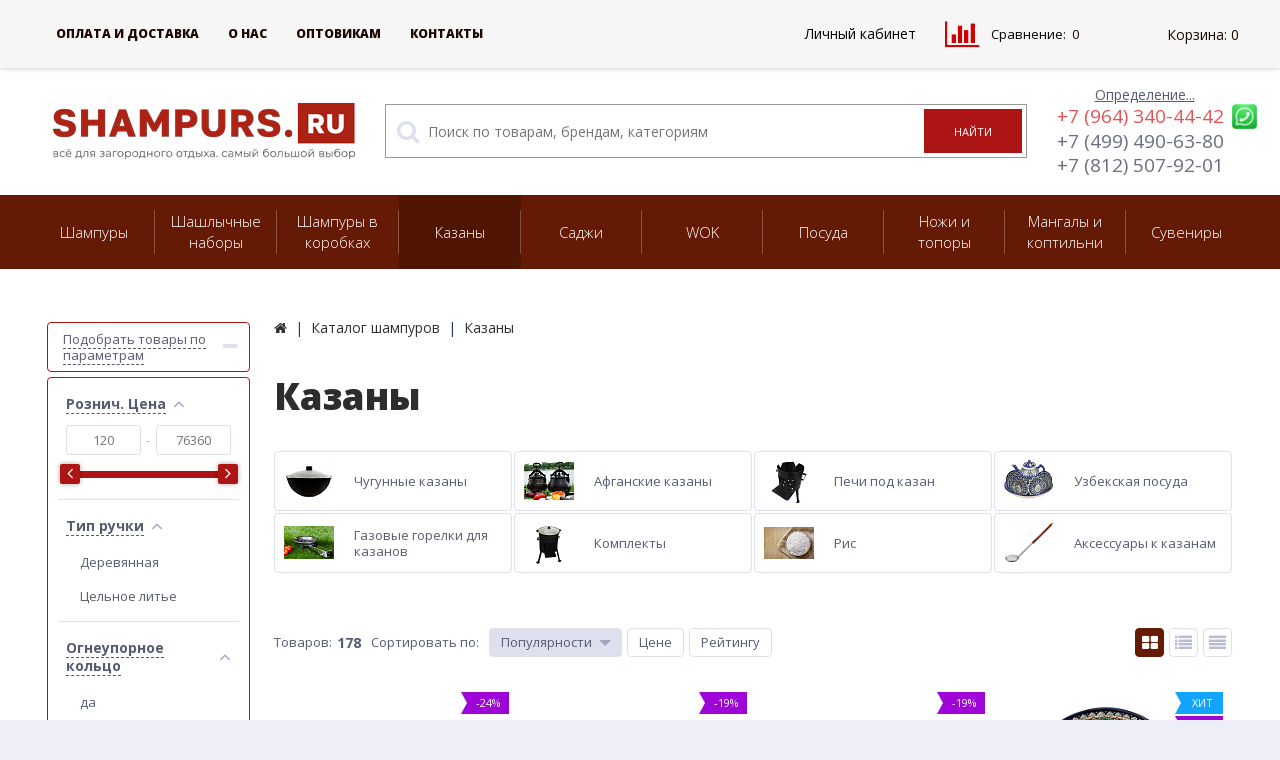

--- FILE ---
content_type: text/html; charset=UTF-8
request_url: https://shampurs.ru/catalog/kazany/
body_size: 103625
content:
<!DOCTYPE html>
<html lang="ru">
<head>	
	<link rel="shortcut icon" type="image/x-icon" href="/favicon.ico" />
	<link type="image/svg+xml" sizes="120x120" rel="icon" href="/favicon.svg">

	<!-- Manifest and Icons -->
	<link rel="apple-touch-icon" sizes="57x57" href="/upload/manifest/icon-57x57.png">
	<link rel="apple-touch-icon" sizes="60x60" href="/upload/manifest/icon-60x60.png">
	<link rel="apple-touch-icon" sizes="72x72" href="/upload/manifest/icon-72x72.png">
	<link rel="apple-touch-icon" sizes="76x76" href="/upload/manifest/icon-76x76.png">
	<link rel="apple-touch-icon" sizes="114x114" href="/upload/manifest/icon-114x114.png">
	<link rel="apple-touch-icon" sizes="120x120" href="/upload/manifest/icon-120x120.png">
	<link rel="apple-touch-icon" sizes="144x144" href="/upload/manifest/icon-144x144.png">
	<link rel="apple-touch-icon" sizes="152x152" href="/upload/manifest/icon-152x152.png">
	<link rel="apple-touch-icon" sizes="180x180" href="/upload/manifest/icon-180x180.png">
	<link rel="manifest" href="/upload/manifest/manifest.json">
	<meta name="msapplication-TileColor" content="#ad1c0d">
	<meta name="msapplication-TileImage" content="/upload/manifest/icon-144x144.png">
	<meta name="theme-color" content="#202020">

	<meta name='viewport' content='user-scalable=no, initial-scale=1.0, maximum-scale=1.0, width=device-width' />
	<meta name="yandex-verification" content="917a5b9e0e69ca7c" />
	<title>Купить казаны в интернет-магазине по выгодной цене с бесплатной доставкой</title>
	<meta property="og:title" content="Купить казаны в интернет-магазине по выгодной цене с бесплатной доставкой"/>
	<meta property="og:description" content="Заказать казаны в магазине Shampurs. Фото, отзывы, большой ассортимент, низкие цены и акции! Бесплатная доставка по СПб и во все регионы России. ☎ 8 (800) 350-77-31"/>
	<meta property="og:type" content="website"/>
	<meta property="og:url" content= "https://shampurs.ru/catalog/kazany/" />
	<meta property="og:image" content="https://shampurs.ru/upload/iblock/ded/ded4951163b4fd122dcbdd9f955522ce.jpg">
	<meta property='og:image:width' content="760" />
	<meta property='og:image:height' content="760" />
	<link rel='image_src' href="https://shampurs.ru/upload/iblock/ded/ded4951163b4fd122dcbdd9f955522ce.jpg" />
	<meta http-equiv="Content-Type" content="text/html; charset=UTF-8" />
<meta name="robots" content="index, follow" />
<meta name="keywords" content="6 шампуров,
большой шампур,
кебаб на шампуре,
кованые шампура,
купить подарочные шампура,
купить шампура,
люля на шампурах,
набор шампуров,
набор шампуров купить,
набор шампуров подарочный,
овощи на шампурах на мангале,
размеры шампуров,
хорошие шампура,
чехол для шампуров,
шампур,
шампура для люля кебаб,
шампура для мангала,
шампура из нержавейки,
шампура мангалы,
шампура подарочные,
шампура с деревянной ручкой,
шампура с деревянной ручкой купить,
шампуры из нержавеющей,
шашлычный набор,
" />
<meta name="description" content="Заказать казаны в магазине Shampurs. Фото, отзывы, большой ассортимент, низкие цены и акции! Бесплатная доставка по СПб и во все регионы России. ☎ 8 (800) 350-77-31" />
<script data-skip-moving="true">(function(w, d, n) {var cl = "bx-core";var ht = d.documentElement;var htc = ht ? ht.className : undefined;if (htc === undefined || htc.indexOf(cl) !== -1){return;}var ua = n.userAgent;if (/(iPad;)|(iPhone;)/i.test(ua)){cl += " bx-ios";}else if (/Windows/i.test(ua)){cl += ' bx-win';}else if (/Macintosh/i.test(ua)){cl += " bx-mac";}else if (/Linux/i.test(ua) && !/Android/i.test(ua)){cl += " bx-linux";}else if (/Android/i.test(ua)){cl += " bx-android";}cl += (/(ipad|iphone|android|mobile|touch)/i.test(ua) ? " bx-touch" : " bx-no-touch");cl += w.devicePixelRatio && w.devicePixelRatio >= 2? " bx-retina": " bx-no-retina";if (/AppleWebKit/.test(ua)){cl += " bx-chrome";}else if (/Opera/.test(ua)){cl += " bx-opera";}else if (/Firefox/.test(ua)){cl += " bx-firefox";}ht.className = htc ? htc + " " + cl : cl;})(window, document, navigator);</script>


<link href="/bitrix/js/intranet/intranet-common.min.css?175207029661199" type="text/css"  rel="stylesheet" />
<link href="https://maxcdn.bootstrapcdn.com/font-awesome/4.7.0/css/font-awesome.min.css" type="text/css"  rel="stylesheet" />
<link href="https://fonts.googleapis.com/css?family=Open+Sans:400,300,600,700,800&subset=latin,cyrillic-ext" type="text/css"  rel="stylesheet" />
<link href="/bitrix/js/ui/design-tokens/dist/ui.design-tokens.min.css?175207028423463" type="text/css"  rel="stylesheet" />
<link href="/bitrix/js/ui/fonts/opensans/ui.font.opensans.min.css?17520702882320" type="text/css"  rel="stylesheet" />
<link href="/bitrix/js/main/popup/dist/main.popup.bundle.min.css?176537639428056" type="text/css"  rel="stylesheet" />
<link href="/bitrix/cache/css/s1/elektro_flat/page_dfd34c54d53c1266a897b24e0a0b7855/page_dfd34c54d53c1266a897b24e0a0b7855_v1.css?1765377646375" type="text/css"  rel="stylesheet" />
<link href="/bitrix/cache/css/s1/elektro_flat/template_174ec664f9acc67160745d99a0369bca/template_174ec664f9acc67160745d99a0369bca_v1.css?1765377635570365" type="text/css"  data-template-style="true" rel="stylesheet" />







            
            <!-- Yandex.Metrika counter -->
            
            <!-- /Yandex.Metrika counter -->
                    
        

			
<meta name='theme-color' content='#641a04' />
	

	<noscript><img src="https://vk.com/rtrg?p=VK-RTRG-1443346-6XFkQ" style="position:fixed; left:-999px;" alt=""/></noscript></head>
<body >
			    	<div class="bx-panel clvt"></div>	<div class="bx-include-empty">
			</div>
	<div class="body clvh clvt">
		<div class="page-wrapper">
									<div class="top-menu">
					<div class="center">
						
<div class="store-horizontal-wrap">
	<ul class="store-horizontal">
		<li><a href="/">Главная</a></li>
							<li>
						<a href="/payments/">Оплата и доставка</a>
					</li>
									<li>
						<a href="/about/">О Нас</a>
					</li>
									<li>
						<a href="/sotrudnichestvo/">Сотрудничество</a>
					</li>
									<li>
						<a href="/catalog/podbor-shampurov/">Подбор шампуров</a>
					</li>
									<li>
						<a href="/opt/">Оптовикам</a>
					</li>
									<li class="dropdown">
						<a href="/contacts/">Контакты</a>
						<ul class="dropdown-menu">
									<li>
						<a href="/contacts/msk/">Контакты Москва</a>
					</li>
									<li>
						<a href="/contacts/spb/">Контакты Санкт-Петербург</a>
					</li>
				</ul></li>	</ul>
</div>

					</div>
				</div>
						<header>
				<div class="center">
					<div class="header_1">
						<div class="logo">
							<a href="/"><img alt="logo" src="/3LOGo-vector.png"></a>						</div>
					</div>
					<div class="header_2">
							<div id="altop_search" class="altop_search form-box">
		<form action="/catalog/">
			<i class="fa fa-search"></i>
			<input type="text" name="q" id="title-search-input" class="" maxlength="50" autocomplete="off" placeholder="Поиск по товарам, брендам, категориям" value="" />
			<input type="submit" name="submit" class="btn_buy" value="Найти" />
		</form>
	</div>

 					</div>
					<div class="header_4">
						<div class="contacts">
							<!--'start_frame_cache_geolocation'-->	<div id="geolocation" class="geolocation">
		<a id="geolocationChangeCity" class="geolocation__link" href="javascript:void(0);"><span class="geolocation__value">Определение...</span></a>
	</div>
	<div class="telephone"><p><i class="fa fa-phone"></i><a href="tel:+7 (964) 340-44-42" style="color: #e55454;" onclick="yaCounter43794584.reachGoal('click_number_header2');yaCounter43794584.reachGoal('lead-converse'); VK.Goal('lead');">+7 (964) 340-44-42</a><a href="https://wa.me/79219535393" style="margin-left:0.5rem;margin-right: -1.3em;"><img src="/upload/image/wup.png" style="width: 1.3em;"></a>
<p><i class="fa fa-phone"></i><a href="tel:+7 (499) 490-63-80" style="color: #6A6E7E;" onclick="yaCounter43794584.reachGoal('click_number_header');yaCounter43794584.reachGoal('lead-converse');VK.Goal('lead');">+7 (499) 490-63-80</a> 
<p><i class="fa fa-phone"></i><a href="tel:+7 (812) 507-92-01" style="color: #6A6E7E;" onclick="yaCounter43794584.reachGoal('click_number_header2');yaCounter43794584.reachGoal('lead-converse');VK.Goal('lead');">+7 (812) 507-92-01</a> 



</div>

	
<!--'end_frame_cache_geolocation'-->						</div>
					</div>
					<!--div class="header_4">
						<div class="contacts">
							<div class="telephone_name">Доп. номер</div>
							<div class="telephone">
								<p><a href="tel:8 (800) 350-77-31" onclick="yaCounter43794584.reachGoal('click_number_header2');">8 (800) 350-77-31</a></p>
							</div>
						</div>
					</div-->
				</div>
			</header>
							<div class="top-catalog">
					<div class="center">
						
<ul class="left-menu">
					<li class="parent">
					<a href="/catalog/shampury/"><span class="vh">Шампуры</span></a>
					<span class='arrow'></span>					<div class="catalog-section-childs">
						<div class="catalog-section-child">
				<a href="/catalog/6-shampurov/" title="Комплекты по 6 шампуров">
					<span class="child">
						<span class="graph">
															
								<img src="/upload/resize_cache/iblock/d58/50_50_1/d584dc3c0f0f8ffbaa68ffae5368fa2a.jpg" width="50" height="33" alt="Комплекты по 6 шампуров" title="Комплекты по 6 шампуров" />
													</span>
						<span class="text-cont">
							<span class="text">Комплекты по 6 шампуров</span>
						</span>
					</span>
				</a>
			</div>
					<div class="catalog-section-child">
				<a href="/catalog/shampury-s-derevyannyi-ruchkami/" title="Шампуры с деревянной ручкой">
					<span class="child">
						<span class="graph">
															
								<img src="/upload/resize_cache/iblock/760/50_50_1/760d3e623b190c65d99fc54ed9d66079.png" width="50" height="50" alt="Шампуры с деревянной ручкой" title="Шампуры с деревянной ручкой" />
													</span>
						<span class="text-cont">
							<span class="text">Шампуры с деревянной ручкой</span>
						</span>
					</span>
				</a>
			</div>
					<div class="catalog-section-child">
				<a href="/catalog/shampury-s-derevyannoy-ruchkoy-dlya-lyulya-kebab/" title="Шампуры с деревянной ручкой для люля-кебаб">
					<span class="child">
						<span class="graph">
															
								<img src="/upload/iblock/234/23417516df14d6bcadafee47958d52b4.png" width="50" height="49" alt="Шампуры с деревянной ручкой для люля-кебаб" title="Шампуры с деревянной ручкой для люля-кебаб" />
													</span>
						<span class="text-cont">
							<span class="text">Шампуры с деревянной ручкой для люля-кебаб</span>
						</span>
					</span>
				</a>
			</div>
					<div class="catalog-section-child">
				<a href="/catalog/professionalnye-shampury-dlya-kafe-i-restoranov/" title="Профессиональные шампуры для кафе и ресторанов">
					<span class="child">
						<span class="graph">
															
								<img src="/upload/resize_cache/iblock/72e/50_50_1/72e32c2ce879dd7602633967c4d98c9c.jpg" width="50" height="48" alt="Профессиональные шампуры для кафе и ресторанов" title="Профессиональные шампуры для кафе и ресторанов" />
													</span>
						<span class="text-cont">
							<span class="text">Профессиональные шампуры для кафе и ресторанов</span>
						</span>
					</span>
				</a>
			</div>
					<div class="catalog-section-child">
				<a href="/catalog/shampury-c-derevyannoy-ruchkoy-i-khudozhestvennym-litem/" title="Шампуры c деревянной ручкой и литьем">
					<span class="child">
						<span class="graph">
															
								<img src="/upload/resize_cache/iblock/3dd/50_50_1/3dd227f26e4c4f1cc7d8397b5adcbcbf.jpg" width="50" height="50" alt="Шампуры c деревянной ручкой и литьем" title="Шампуры c деревянной ручкой и литьем" />
													</span>
						<span class="text-cont">
							<span class="text">Шампуры c деревянной ручкой и литьем</span>
						</span>
					</span>
				</a>
			</div>
					<div class="catalog-section-child">
				<a href="/catalog/shampury-c-khudozhestvennoy-litoy-ruchkoy/" title="Шампуры c художественной литой ручкой">
					<span class="child">
						<span class="graph">
															
								<img src="/upload/resize_cache/iblock/5d3/50_50_1/5d32a2c6ba543ce2d5efcdfef207903c.png" width="50" height="50" alt="Шампуры c художественной литой ручкой" title="Шампуры c художественной литой ручкой" />
													</span>
						<span class="text-cont">
							<span class="text">Шампуры c художественной литой ручкой</span>
						</span>
					</span>
				</a>
			</div>
					<div class="catalog-section-child">
				<a href="/catalog/dvoynye-shampury/" title="Двойные шампуры">
					<span class="child">
						<span class="graph">
															
								<img src="/upload/resize_cache/iblock/c27/50_50_1/c2733b43d3e368be4a86f060f507f13f.png" width="50" height="50" alt="Двойные шампуры" title="Двойные шампуры" />
													</span>
						<span class="text-cont">
							<span class="text">Двойные шампуры</span>
						</span>
					</span>
				</a>
			</div>
					<div class="catalog-section-child">
				<a href="/catalog/odnorazovye-shampura/" title="Одноразовые деревянные шампуры">
					<span class="child">
						<span class="graph">
															
								<img src="/upload/resize_cache/iblock/bcf/50_50_1/bcfb328109f0391edf9aabf0dd598d5c.jpg" width="50" height="24" alt="Одноразовые деревянные шампуры" title="Одноразовые деревянные шампуры" />
													</span>
						<span class="text-cont">
							<span class="text">Одноразовые деревянные шампуры</span>
						</span>
					</span>
				</a>
			</div>
					<div class="catalog-section-child">
				<a href="/catalog/shampury-polirovannaya-stal5672/" title="Шампуры - каменная рукоять">
					<span class="child">
						<span class="graph">
															
								<img src="/upload/resize_cache/iblock/37e/50_50_1/37e6b7f4e58dd9e49ad22a6fc6710ed4.jpg" width="50" height="33" alt="Шампуры - каменная рукоять" title="Шампуры - каменная рукоять" />
													</span>
						<span class="text-cont">
							<span class="text">Шампуры - каменная рукоять</span>
						</span>
					</span>
				</a>
			</div>
					<div class="catalog-section-child">
				<a href="/catalog/shampury-c-derevyannoy-ruchkoy-i-litem-obemnaya-rukoyat/" title="Шампуры c деревянной ручкой и литьем (объемная рукоять)">
					<span class="child">
						<span class="graph">
															
								<img src="/upload/resize_cache/iblock/7f3/50_50_1/7f3fb86dd520f1d8b3547efc3f9e7d2a.png" width="50" height="50" alt="Шампуры c деревянной ручкой и литьем (объемная рукоять)" title="Шампуры c деревянной ручкой и литьем (объемная рукоять)" />
													</span>
						<span class="text-cont">
							<span class="text">Шампуры c деревянной ручкой и литьем (объемная рукоять)</span>
						</span>
					</span>
				</a>
			</div>
					<div class="catalog-section-child">
				<a href="/catalog/shampury-polirovannaya-stal/" title="Шампуры полированная сталь">
					<span class="child">
						<span class="graph">
															
								<img src="/upload/resize_cache/iblock/fd3/50_50_1/fd303b2b948ff183fddd5918bf69c63b.jpg" width="50" height="33" alt="Шампуры полированная сталь" title="Шампуры полированная сталь" />
													</span>
						<span class="text-cont">
							<span class="text">Шампуры полированная сталь</span>
						</span>
					</span>
				</a>
			</div>
					<div class="catalog-section-child">
				<a href="/catalog/kovanye-shampury/" title="Кованые шампуры">
					<span class="child">
						<span class="graph">
															
								<img src="/upload/resize_cache/iblock/ad5/50_50_1/ad5595c7fda7a023543230cd91a10baa.jpg" width="50" height="50" alt="Кованые шампуры" title="Кованые шампуры" />
													</span>
						<span class="text-cont">
							<span class="text">Кованые шампуры</span>
						</span>
					</span>
				</a>
			</div>
					<div class="catalog-section-child">
				<a href="/catalog/shampury-standartnye/" title="Шампуры стандартные">
					<span class="child">
						<span class="graph">
															
								<img src="/upload/resize_cache/iblock/c09/50_50_1/c09825b84e99f0b727a5bf821d4a4053.jpg" width="48" height="50" alt="Шампуры стандартные" title="Шампуры стандартные" />
													</span>
						<span class="text-cont">
							<span class="text">Шампуры стандартные</span>
						</span>
					</span>
				</a>
			</div>
					<div class="catalog-section-child">
				<a href="/catalog/lenivyy_shashlychnik/" title="Шампуры-самокруты">
					<span class="child">
						<span class="graph">
															
								<img src="/upload/resize_cache/iblock/6db/50_50_1/6dba310003af39ad0f1adb35ae9924bb.jpg" width="50" height="38" alt="Шампуры-самокруты" title="Шампуры-самокруты" />
													</span>
						<span class="text-cont">
							<span class="text">Шампуры-самокруты</span>
						</span>
					</span>
				</a>
			</div>
					<div class="catalog-section-child">
				<a href="/catalog/korobki-dlya-shampurov/" title="Коробки для шампуров">
					<span class="child">
						<span class="graph">
															
								<img src="/upload/resize_cache/iblock/d9d/50_50_1/d9d99b159d5ce7b2b3e121e6b010e5c9.jpg" width="50" height="33" alt="Коробки для шампуров" title="Коробки для шампуров" />
													</span>
						<span class="text-cont">
							<span class="text">Коробки для шампуров</span>
						</span>
					</span>
				</a>
			</div>
					<div class="catalog-section-child">
				<a href="/catalog/chekhly-dlya-shampurov/" title="Чехлы для шампуров">
					<span class="child">
						<span class="graph">
															
								<img src="/upload/resize_cache/iblock/748/50_50_1/748d3e7d1b2d1dbdea57b68a974ef145.jpg" width="50" height="33" alt="Чехлы для шампуров" title="Чехлы для шампуров" />
													</span>
						<span class="text-cont">
							<span class="text">Чехлы для шампуров</span>
						</span>
					</span>
				</a>
			</div>
		</div></li>				<li class="parent">
					<a href="/catalog/shashlychnye-nabory/"><span class="vh">Шашлычные наборы</span></a>
					<span class='arrow'></span>					<div class="catalog-section-childs">
						<div class="catalog-section-child">
				<a href="/catalog/nabory-shampurov-v-kozhanykh-kolchanakh/" title="Наборы шампуров в кожаных колчанах">
					<span class="child">
						<span class="graph">
															
								<img src="/upload/resize_cache/iblock/324/50_50_1/324787768ce3ea4456d5103d05cc1e2d.jpg" width="50" height="38" alt="Наборы шампуров в кожаных колчанах" title="Наборы шампуров в кожаных колчанах" />
													</span>
						<span class="text-cont">
							<span class="text">Наборы шампуров в кожаных колчанах</span>
						</span>
					</span>
				</a>
			</div>
					<div class="catalog-section-child">
				<a href="/catalog/nabory-shampurov-v-kozhanykh-kolchanakh-s-nozhom/" title=" Наборы шампуров в кожаных колчанах с ножом">
					<span class="child">
						<span class="graph">
															
								<img src="/upload/resize_cache/iblock/c66/50_50_1/c66818338a478c0d5c175a438e0161ac.jpg" width="50" height="33" alt=" Наборы шампуров в кожаных колчанах с ножом" title=" Наборы шампуров в кожаных колчанах с ножом" />
													</span>
						<span class="text-cont">
							<span class="text"> Наборы шампуров в кожаных колчанах с ножом</span>
						</span>
					</span>
				</a>
			</div>
					<div class="catalog-section-child">
				<a href="/catalog/nabor-dlya-shashlyka-tsarskaya-okhota/" title="Наборы для шашлыка Царская охота">
					<span class="child">
						<span class="graph">
															
								<img src="/upload/resize_cache/iblock/ae7/50_50_1/ae76cd69b8df1ce9a933f07265b462b6.jpg" width="50" height="33" alt="Наборы для шашлыка Царская охота" title="Наборы для шашлыка Царская охота" />
													</span>
						<span class="text-cont">
							<span class="text">Наборы для шашлыка Царская охота</span>
						</span>
					</span>
				</a>
			</div>
					<div class="catalog-section-child">
				<a href="/catalog/nabory-shampurov-velikaya-rossiya/" title="Наборы шампуров - Великая Россия">
					<span class="child">
						<span class="graph">
															
								<img src="/upload/resize_cache/iblock/0d5/50_50_1/0d5ccbec8a8c2db63f5196c8167f1fa7.jpg" width="50" height="33" alt="Наборы шампуров - Великая Россия" title="Наборы шампуров - Великая Россия" />
													</span>
						<span class="text-cont">
							<span class="text">Наборы шампуров - Великая Россия</span>
						</span>
					</span>
				</a>
			</div>
					<div class="catalog-section-child">
				<a href="/catalog/nabor-dlya-shashlyka-zveri-tselnoe-lite/" title="Наборы шампуров с цельнолитой ручкой в кожаных чехлах">
					<span class="child">
						<span class="graph">
															
								<img src="/upload/resize_cache/iblock/67e/50_50_1/67e069c57d864445164da2edb1d1f8f1.jpg" width="50" height="33" alt="Наборы шампуров с цельнолитой ручкой в кожаных чехлах" title="Наборы шампуров с цельнолитой ручкой в кожаных чехлах" />
													</span>
						<span class="text-cont">
							<span class="text">Наборы шампуров с цельнолитой ручкой в кожаных чехлах</span>
						</span>
					</span>
				</a>
			</div>
					<div class="catalog-section-child">
				<a href="/catalog/nabor-dlya-shashlyka-sablezubyy-tigr/" title="Объемные шампуры с головами зверей в кожаных чехлах">
					<span class="child">
						<span class="graph">
															
								<img src="/upload/resize_cache/iblock/bd0/50_50_1/bd0d137f8cf930e633363ac3d002671f.jpg" width="50" height="33" alt="Объемные шампуры с головами зверей в кожаных чехлах" title="Объемные шампуры с головами зверей в кожаных чехлах" />
													</span>
						<span class="text-cont">
							<span class="text">Объемные шампуры с головами зверей в кожаных чехлах</span>
						</span>
					</span>
				</a>
			</div>
					<div class="catalog-section-child">
				<a href="/catalog/professionalnye-nabory-shampurov/" title="Профессиональные наборы шампуров">
					<span class="child">
						<span class="graph">
															
								<img src="/upload/resize_cache/iblock/d03/50_50_1/d038583fbd101f051134141d7e94d452.jpg" width="50" height="50" alt="Профессиональные наборы шампуров" title="Профессиональные наборы шампуров" />
													</span>
						<span class="text-cont">
							<span class="text">Профессиональные наборы шампуров</span>
						</span>
					</span>
				</a>
			</div>
					<div class="catalog-section-child">
				<a href="/catalog/nabor-dlya-shashlyka-premium/" title="Шампуры с головами зверей в кожаных чехлах">
					<span class="child">
						<span class="graph">
															
								<img src="/upload/resize_cache/iblock/4cf/50_50_1/4cf319ce9c0f4bf878a1db4a6cd8cd1b.jpg" width="50" height="33" alt="Шампуры с головами зверей в кожаных чехлах" title="Шампуры с головами зверей в кожаных чехлах" />
													</span>
						<span class="text-cont">
							<span class="text">Шампуры с головами зверей в кожаных чехлах</span>
						</span>
					</span>
				</a>
			</div>
					<div class="catalog-section-child">
				<a href="/catalog/shashlychnye-nabory-v-kozhanykh-chekhlakh/" title=" Подарочные наборы шампуров в кожаных чехлах">
					<span class="child">
						<span class="graph">
															
								<img src="/upload/resize_cache/iblock/fb9/50_50_1/fb915f9f67740c63e8fb3e0d0077db09.jpg" width="50" height="50" alt=" Подарочные наборы шампуров в кожаных чехлах" title=" Подарочные наборы шампуров в кожаных чехлах" />
													</span>
						<span class="text-cont">
							<span class="text"> Подарочные наборы шампуров в кожаных чехлах</span>
						</span>
					</span>
				</a>
			</div>
		</div></li>				<li class="parent">
					<a href="/catalog/shampury-v-korobke/"><span class="vh">Шампуры в коробках</span></a>
					<span class='arrow'></span>					<div class="catalog-section-childs">
						<div class="catalog-section-child">
				<a href="/catalog/shashlychnye-nabory-v-korobkakh/" title="Шашлычные наборы в коробках - Кизляр">
					<span class="child">
						<span class="graph">
															
								<img src="/upload/resize_cache/iblock/f4c/50_50_1/f4c7c9693f73fddd5f101da074b0d499.jpg" width="50" height="50" alt="Шашлычные наборы в коробках - Кизляр" title="Шашлычные наборы в коробках - Кизляр" />
													</span>
						<span class="text-cont">
							<span class="text">Шашлычные наборы в коробках - Кизляр</span>
						</span>
					</span>
				</a>
			</div>
					<div class="catalog-section-child">
				<a href="/catalog/shampury-v-derevyannoy-korobke/" title="Шампуры в деревянной коробке">
					<span class="child">
						<span class="graph">
															
								<img src="/upload/resize_cache/iblock/3ca/50_50_1/3ca74f53cc7a380bb84b1e3ea2fab948.jpg" width="50" height="33" alt="Шампуры в деревянной коробке" title="Шампуры в деревянной коробке" />
													</span>
						<span class="text-cont">
							<span class="text">Шампуры в деревянной коробке</span>
						</span>
					</span>
				</a>
			</div>
					<div class="catalog-section-child">
				<a href="/catalog/tubusy-s-shampurami/" title="Шампуры в тубусах">
					<span class="child">
						<span class="graph">
															
								<img src="/upload/resize_cache/iblock/d06/50_50_1/d06c47c185e6ab0d11f433aba1eab663.jpg" width="50" height="33" alt="Шампуры в тубусах" title="Шампуры в тубусах" />
													</span>
						<span class="text-cont">
							<span class="text">Шампуры в тубусах</span>
						</span>
					</span>
				</a>
			</div>
					<div class="catalog-section-child">
				<a href="/catalog/shashlychnye-nabory-kizlyar-v-chekhlakh/" title="Шашлычные наборы Кизляр в чехлах">
					<span class="child">
						<span class="graph">
															
								<img src="/upload/resize_cache/iblock/817/50_50_1/of7zqocmrfxcu34ueqzbg18me8efckff.png" width="50" height="35" alt="Шашлычные наборы Кизляр в чехлах" title="Шашлычные наборы Кизляр в чехлах" />
													</span>
						<span class="text-cont">
							<span class="text">Шашлычные наборы Кизляр в чехлах</span>
						</span>
					</span>
				</a>
			</div>
					<div class="catalog-section-child">
				<a href="/catalog/nastennye-i-napolnye-podstavki-s-shampurami/" title="Настенные и напольные подставки с шампурами">
					<span class="child">
						<span class="graph">
															
								<img src="/upload/resize_cache/iblock/523/50_50_1/523a1a4cfc86de8612a995dfdd65aaa8.jpg" width="50" height="33" alt="Настенные и напольные подставки с шампурами" title="Настенные и напольные подставки с шампурами" />
													</span>
						<span class="text-cont">
							<span class="text">Настенные и напольные подставки с шампурами</span>
						</span>
					</span>
				</a>
			</div>
					<div class="catalog-section-child">
				<a href="/catalog/razdelochnye-doski-s-shampurami/" title="Разделочные доски с шампурами">
					<span class="child">
						<span class="graph">
															
								<img src="/upload/resize_cache/iblock/3b6/50_50_1/u1xikqym201z1xbxp31c3nf3v1bldm7u.jpg" width="50" height="38" alt="Разделочные доски с шампурами" title="Разделочные доски с шампурами" />
													</span>
						<span class="text-cont">
							<span class="text">Разделочные доски с шампурами</span>
						</span>
					</span>
				</a>
			</div>
		</div></li>				<li class="parent selected">
					<a href="/catalog/kazany/"><span class="vh">Казаны</span></a>
					<span class='arrow'></span>					<div class="catalog-section-childs">
						<div class="catalog-section-child">
				<a href="/catalog/chugunnye-kazany/" title="Чугунные казаны">
					<span class="child">
						<span class="graph">
															
								<img src="/upload/resize_cache/iblock/ae4/50_50_1/ae40e8665ee0a7aa383f8ac590feb0c5.jpg" width="50" height="50" alt="Чугунные казаны" title="Чугунные казаны" />
													</span>
						<span class="text-cont">
							<span class="text">Чугунные казаны</span>
						</span>
					</span>
				</a>
			</div>
					<div class="catalog-section-child">
				<a href="/catalog/afganskie-kazany/" title="Афганские казаны">
					<span class="child">
						<span class="graph">
															
								<img src="/upload/resize_cache/iblock/4b7/50_50_1/4b7614cdfb7dc9510105650b40b649c3.jpg" width="50" height="38" alt="Афганские казаны" title="Афганские казаны" />
													</span>
						<span class="text-cont">
							<span class="text">Афганские казаны</span>
						</span>
					</span>
				</a>
			</div>
					<div class="catalog-section-child">
				<a href="/catalog/pechi-pod-kazan/" title="Печи под казан">
					<span class="child">
						<span class="graph">
															
								<img src="/upload/resize_cache/iblock/680/50_50_1/68092f95dd8e7c7c24a93345eaedf455.jpg" width="50" height="50" alt="Печи под казан" title="Печи под казан" />
													</span>
						<span class="text-cont">
							<span class="text">Печи под казан</span>
						</span>
					</span>
				</a>
			</div>
					<div class="catalog-section-child">
				<a href="/catalog/uzbekskaya-posuda/" title="Узбекская посуда">
					<span class="child">
						<span class="graph">
															
								<img src="/upload/resize_cache/iblock/c17/50_50_1/c1723c04ce9023b298f02d3222fdcada.jpg" width="50" height="50" alt="Узбекская посуда" title="Узбекская посуда" />
													</span>
						<span class="text-cont">
							<span class="text">Узбекская посуда</span>
						</span>
					</span>
				</a>
			</div>
					<div class="catalog-section-child">
				<a href="/catalog/gazovye-gorelki-dlya-kazanov/" title="Газовые горелки для казанов">
					<span class="child">
						<span class="graph">
															
								<img src="/upload/resize_cache/iblock/d7c/50_50_1/d7c514ac0583324795f58b19d8e0fce0.jpg" width="50" height="33" alt="Газовые горелки для казанов" title="Газовые горелки для казанов" />
													</span>
						<span class="text-cont">
							<span class="text">Газовые горелки для казанов</span>
						</span>
					</span>
				</a>
			</div>
					<div class="catalog-section-child">
				<a href="/catalog/komplekty/" title="Комплекты">
					<span class="child">
						<span class="graph">
															
								<img src="/upload/resize_cache/iblock/c81/50_50_1/c81cdd94a47199404a7b275d4da4a13e.jpg" width="49" height="50" alt="Комплекты" title="Комплекты" />
													</span>
						<span class="text-cont">
							<span class="text">Комплекты</span>
						</span>
					</span>
				</a>
			</div>
					<div class="catalog-section-child">
				<a href="/catalog/ris/" title="Рис">
					<span class="child">
						<span class="graph">
															
								<img src="/upload/resize_cache/iblock/12d/50_50_1/6stz31roru2wvp76jog6x46dzfxsrobv.jpg" width="50" height="32" alt="Рис" title="Рис" />
													</span>
						<span class="text-cont">
							<span class="text">Рис</span>
						</span>
					</span>
				</a>
			</div>
					<div class="catalog-section-child">
				<a href="/catalog/aksessuary-k-kazanam/" title="Аксессуары к казанам">
					<span class="child">
						<span class="graph">
															
								<img src="/upload/resize_cache/iblock/da8/50_50_1/da8f06160d49d2deca61ad513b84d602.jpg" width="50" height="41" alt="Аксессуары к казанам" title="Аксессуары к казанам" />
													</span>
						<span class="text-cont">
							<span class="text">Аксессуары к казанам</span>
						</span>
					</span>
				</a>
			</div>
		</div></li>				<li class="parent">
					<a href="/catalog/sadzhi/"><span class="vh">Саджи</span></a>
					<span class='arrow'></span>					<div class="catalog-section-childs">
						<div class="catalog-section-child">
				<a href="/catalog/stalnye-sadzhi-professionalnye/" title="Стальные саджи (профессиональные)">
					<span class="child">
						<span class="graph">
															
								<img src="/upload/resize_cache/iblock/c9d/50_50_1/c9d78b33554731433429c43042aa275f.jpg" width="50" height="50" alt="Стальные саджи (профессиональные)" title="Стальные саджи (профессиональные)" />
													</span>
						<span class="text-cont">
							<span class="text">Стальные саджи (профессиональные)</span>
						</span>
					</span>
				</a>
			</div>
					<div class="catalog-section-child">
				<a href="/catalog/sadzhi-iz-nerzhaveyushchey-stali/" title="Саджи из нержавеющей стали">
					<span class="child">
						<span class="graph">
															
								<img src="/upload/resize_cache/iblock/7b7/50_50_1/7b7cd55cb8a1e08d8ba2daa1fc671757.jpg" width="50" height="50" alt="Саджи из нержавеющей стали" title="Саджи из нержавеющей стали" />
													</span>
						<span class="text-cont">
							<span class="text">Саджи из нержавеющей стали</span>
						</span>
					</span>
				</a>
			</div>
					<div class="catalog-section-child">
				<a href="/catalog/sadzhi-s-teflonovym-pokrytiem/" title="Саджи с тефлоновым покрытием">
					<span class="child">
						<span class="graph">
															
								<img src="/upload/resize_cache/iblock/660/50_50_1/660399855b2d649271fe93aeeeae73ee.JPG" width="50" height="33" alt="Саджи с тефлоновым покрытием" title="Саджи с тефлоновым покрытием" />
													</span>
						<span class="text-cont">
							<span class="text">Саджи с тефлоновым покрытием</span>
						</span>
					</span>
				</a>
			</div>
					<div class="catalog-section-child">
				<a href="/catalog/sadzhi-s-granitnym-pokrytiem/" title="Саджи с гранитным покрытием">
					<span class="child">
						<span class="graph">
															
								<img src="/upload/resize_cache/iblock/293/50_50_1/2937fd3a9fc748f6b67e89be069222c3.jpg" width="50" height="50" alt="Саджи с гранитным покрытием" title="Саджи с гранитным покрытием" />
													</span>
						<span class="text-cont">
							<span class="text">Саджи с гранитным покрытием</span>
						</span>
					</span>
				</a>
			</div>
					<div class="catalog-section-child">
				<a href="/catalog/skovoroda-dlya-sadzha/" title="Сковорода для саджа">
					<span class="child">
						<span class="graph">
															
								<img src="/upload/resize_cache/iblock/381/50_50_1/38175ca376dd11ceb7c516efb8979235.jpg" width="50" height="50" alt="Сковорода для саджа" title="Сковорода для саджа" />
													</span>
						<span class="text-cont">
							<span class="text">Сковорода для саджа</span>
						</span>
					</span>
				</a>
			</div>
					<div class="catalog-section-child">
				<a href="/catalog/podstavki-dlya-sadzha/" title="Подставки для саджа">
					<span class="child">
						<span class="graph">
															
								<img src="/upload/resize_cache/iblock/1ec/50_50_1/1ecd19a68082f73563f91b3e8597f7a4.jpg" width="50" height="50" alt="Подставки для саджа" title="Подставки для саджа" />
													</span>
						<span class="text-cont">
							<span class="text">Подставки для саджа</span>
						</span>
					</span>
				</a>
			</div>
					<div class="catalog-section-child">
				<a href="/catalog/skovoroda-iz-borony/" title="Сковорода из бороны">
					<span class="child">
						<span class="graph">
															
								<img src="/upload/resize_cache/iblock/0ea/50_50_1/0ea97961d914d44b6b5680b5ee5f4302.jpg" width="50" height="50" alt="Сковорода из бороны" title="Сковорода из бороны" />
													</span>
						<span class="text-cont">
							<span class="text">Сковорода из бороны</span>
						</span>
					</span>
				</a>
			</div>
					<div class="catalog-section-child">
				<a href="/catalog/alyuminievye-sadzhi/" title="Алюминиевые саджи">
					<span class="child">
						<span class="graph">
															
								<img src="/upload/resize_cache/iblock/957/50_50_1/95763d08d682f7eff040a5acfd7edb2f.jpg" width="50" height="33" alt="Алюминиевые саджи" title="Алюминиевые саджи" />
													</span>
						<span class="text-cont">
							<span class="text">Алюминиевые саджи</span>
						</span>
					</span>
				</a>
			</div>
					<div class="catalog-section-child">
				<a href="/catalog/gazovye-gorelki-dlya-sadzh/" title="Газовые горелки для сковороды садж">
					<span class="child">
						<span class="graph">
															
								<img src="/upload/resize_cache/iblock/19d/50_50_1/1hql33ijb0in1rm14m239z5dt7t31m9v.jpg" width="50" height="33" alt="Газовые горелки для сковороды садж" title="Газовые горелки для сковороды садж" />
													</span>
						<span class="text-cont">
							<span class="text">Газовые горелки для сковороды садж</span>
						</span>
					</span>
				</a>
			</div>
					<div class="catalog-section-child">
				<a href="/catalog/sadzhi-s-kryshkami/" title="Саджи с крышками">
					<span class="child">
						<span class="graph">
															
								<img src="/upload/resize_cache/iblock/064/50_50_1/064c51761f9b831b9f8f614c11299c2c.jpg" width="50" height="50" alt="Саджи с крышками" title="Саджи с крышками" />
													</span>
						<span class="text-cont">
							<span class="text">Саджи с крышками</span>
						</span>
					</span>
				</a>
			</div>
					<div class="catalog-section-child">
				<a href="/catalog/sadzhi-s-shampurami/" title="Саджи с шампурами">
					<span class="child">
						<span class="graph">
															
								<img src="/upload/resize_cache/iblock/4f9/50_50_1/brmdats59uhf0ltcy2ypn03c4h0fztj4.jpg" width="47" height="50" alt="Саджи с шампурами" title="Саджи с шампурами" />
													</span>
						<span class="text-cont">
							<span class="text">Саджи с шампурами</span>
						</span>
					</span>
				</a>
			</div>
					<div class="catalog-section-child">
				<a href="/catalog/chugunnye-sadzhi/" title="Чугунные саджи">
					<span class="child">
						<span class="graph">
															
								<img src="/upload/iblock/e0b/e0b2ac558e1e67d07cab9ed410e105d1.jpg" width="50" height="50" alt="Чугунные саджи" title="Чугунные саджи" />
													</span>
						<span class="text-cont">
							<span class="text">Чугунные саджи</span>
						</span>
					</span>
				</a>
			</div>
					<div class="catalog-section-child">
				<a href="/catalog/elektricheskie-i-gazovye-sadzhi/" title="Электрические и газовые саджи">
					<span class="child">
						<span class="graph">
															
								<img src="/upload/resize_cache/iblock/5bc/50_50_1/5bc4768d8edcc54eefc34aa9f24fd3a3.jpg" width="50" height="50" alt="Электрические и газовые саджи" title="Электрические и газовые саджи" />
													</span>
						<span class="text-cont">
							<span class="text">Электрические и газовые саджи</span>
						</span>
					</span>
				</a>
			</div>
					<div class="catalog-section-child">
				<a href="/catalog/kryshka-dlya-sadzha/" title="Крышка для саджа">
					<span class="child">
						<span class="graph">
															
								<img src="/upload/resize_cache/iblock/fd6/50_50_1/fd68942d880a93dea64958b6383c191d.jpg" width="50" height="50" alt="Крышка для саджа" title="Крышка для саджа" />
													</span>
						<span class="text-cont">
							<span class="text">Крышка для саджа</span>
						</span>
					</span>
				</a>
			</div>
					<div class="catalog-section-child">
				<a href="/catalog/tazhiny/" title="Тажины (Таджины)">
					<span class="child">
						<span class="graph">
															
								<img src="/upload/iblock/d16/d16c97d93ee2033170c5d3ea91d4f3a5.jpg" width="50" height="50" alt="Тажины (Таджины)" title="Тажины (Таджины)" />
													</span>
						<span class="text-cont">
							<span class="text">Тажины (Таджины)</span>
						</span>
					</span>
				</a>
			</div>
					<div class="catalog-section-child">
				<a href="/catalog/toplivo-dlya-sadzhey-marmitov-i-fondyu/" title="Топливо для саджей, мармитов и фондю">
					<span class="child">
						<span class="graph">
															
								<img src="/upload/resize_cache/iblock/0d4/50_50_1/0d4b819866f61f903523d6989c32de56.jpg" width="50" height="41" alt="Топливо для саджей, мармитов и фондю" title="Топливо для саджей, мармитов и фондю" />
													</span>
						<span class="text-cont">
							<span class="text">Топливо для саджей, мармитов и фондю</span>
						</span>
					</span>
				</a>
			</div>
		</div></li>				<li class="parent">
					<a href="/catalog/wok/"><span class="vh">WOK</span></a>
					<span class='arrow'></span>					<div class="catalog-section-childs">
						<div class="catalog-section-child">
				<a href="/catalog/pokhodnye-skovorody-wok/" title="Походные сковороды WOK">
					<span class="child">
						<span class="graph">
															
								<img src="/upload/resize_cache/iblock/3d3/50_50_1/3d3622cb84a96411e8ee543089758b5a.jpg" width="50" height="50" alt="Походные сковороды WOK" title="Походные сковороды WOK" />
													</span>
						<span class="text-cont">
							<span class="text">Походные сковороды WOK</span>
						</span>
					</span>
				</a>
			</div>
					<div class="catalog-section-child">
				<a href="/catalog/skovorody-wok-s-dvumya-ruchkami/" title="Сковороды WOK с двумя ручками">
					<span class="child">
						<span class="graph">
															
								<img src="/upload/resize_cache/iblock/d65/50_50_1/d653f8e4840daa41e0f1adbe6ee281fa.jpg" width="50" height="50" alt="Сковороды WOK с двумя ручками" title="Сковороды WOK с двумя ручками" />
													</span>
						<span class="text-cont">
							<span class="text">Сковороды WOK с двумя ручками</span>
						</span>
					</span>
				</a>
			</div>
					<div class="catalog-section-child">
				<a href="/catalog/gazovye-gorelki-dlya-wok/" title="Газовые горелки для WOK">
					<span class="child">
						<span class="graph">
															
								<img src="/upload/resize_cache/iblock/2dd/50_50_1/2dd81ccb22fc188b528f0ee03822f157.jpg" width="50" height="50" alt="Газовые горелки для WOK" title="Газовые горелки для WOK" />
													</span>
						<span class="text-cont">
							<span class="text">Газовые горелки для WOK</span>
						</span>
					</span>
				</a>
			</div>
					<div class="catalog-section-child">
				<a href="/catalog/aksessuary-dlya-wok/" title="Аксессуары для WOK">
					<span class="child">
						<span class="graph">
															
								<img src="/upload/resize_cache/iblock/328/50_50_1/32835c3c94282a00290850997ffb9f64.jpg" width="50" height="50" alt="Аксессуары для WOK" title="Аксессуары для WOK" />
													</span>
						<span class="text-cont">
							<span class="text">Аксессуары для WOK</span>
						</span>
					</span>
				</a>
			</div>
		</div></li>				<li class="parent">
					<a href="/catalog/posuda/"><span class="vh">Посуда</span></a>
					<span class='arrow'></span>					<div class="catalog-section-childs">
						<div class="catalog-section-child">
				<a href="/catalog/pasabahce/" title="Pasabahce">
					<span class="child">
						<span class="graph">
															
								<img src="/upload/resize_cache/iblock/4cd/50_50_1/0er87m77rftshtd83cfc3s5ob4hm70b4.png" width="50" height="9" alt="Pasabahce" title="Pasabahce" />
													</span>
						<span class="text-cont">
							<span class="text">Pasabahce</span>
						</span>
					</span>
				</a>
			</div>
					<div class="catalog-section-child">
				<a href="/catalog/azerbaydzhanskie-skalki-okhlov/" title="Азербайджанские скалки для лаваша (охлов)">
					<span class="child">
						<span class="graph">
															
								<img src="/upload/resize_cache/iblock/336/50_50_1/336e59ac8930ce5b9433c9d35f5e8191.jpg" width="50" height="36" alt="Азербайджанские скалки для лаваша (охлов)" title="Азербайджанские скалки для лаваша (охлов)" />
													</span>
						<span class="text-cont">
							<span class="text">Азербайджанские скалки для лаваша (охлов)</span>
						</span>
					</span>
				</a>
			</div>
					<div class="catalog-section-child">
				<a href="/catalog/armudy/" title="Армуды">
					<span class="child">
						<span class="graph">
															
								<img src="/upload/resize_cache/iblock/6f4/50_50_1/6f46c95b298d3db66b704c33887c869b.jpg" width="50" height="50" alt="Армуды" title="Армуды" />
													</span>
						<span class="text-cont">
							<span class="text">Армуды</span>
						</span>
					</span>
				</a>
			</div>
					<div class="catalog-section-child">
				<a href="/catalog/vostochnye-servizy-s-kuvshinami/" title="Восточные сервизы с кувшинами">
					<span class="child">
						<span class="graph">
															
								<img src="/upload/resize_cache/iblock/d68/50_50_1/3q2z6nun3xdiaye4vocz572ht63in9xk.jpeg" width="50" height="38" alt="Восточные сервизы с кувшинами" title="Восточные сервизы с кувшинами" />
													</span>
						<span class="text-cont">
							<span class="text">Восточные сервизы с кувшинами</span>
						</span>
					</span>
				</a>
			</div>
					<div class="catalog-section-child">
				<a href="/catalog/kofeynye-turki/" title="Кофейные турки">
					<span class="child">
						<span class="graph">
															
								<img src="/upload/resize_cache/iblock/4a4/50_50_1/gnuj6zz9gpd5cpmiavuugmtpbde20iy0.png" width="50" height="32" alt="Кофейные турки" title="Кофейные турки" />
													</span>
						<span class="text-cont">
							<span class="text">Кофейные турки</span>
						</span>
					</span>
				</a>
			</div>
					<div class="catalog-section-child">
				<a href="/catalog/menazhnitsy/" title="Менажницы">
					<span class="child">
						<span class="graph">
															
								<img src="/upload/resize_cache/iblock/948/50_50_1/lz4mwp4rjfytbw2xg7ajr7322eohh8ba.jpg" width="50" height="38" alt="Менажницы" title="Менажницы" />
													</span>
						<span class="text-cont">
							<span class="text">Менажницы</span>
						</span>
					</span>
				</a>
			</div>
					<div class="catalog-section-child">
				<a href="/catalog/mini-bary/" title="Мини-бары">
					<span class="child">
						<span class="graph">
															
								<img src="/upload/resize_cache/iblock/688/50_50_1/688e84f4de247d45c693781c06de4ba2.jpg" width="50" height="50" alt="Мини-бары" title="Мини-бары" />
													</span>
						<span class="text-cont">
							<span class="text">Мини-бары</span>
						</span>
					</span>
				</a>
			</div>
					<div class="catalog-section-child">
				<a href="/catalog/podstakanniki-nikelirovannye/" title="Подстаканники">
					<span class="child">
						<span class="graph">
															
								<img src="/upload/resize_cache/iblock/348/50_50_1/348a15c888d20f5e726055ede17d84a7.jpg" width="50" height="50" alt="Подстаканники" title="Подстаканники" />
													</span>
						<span class="text-cont">
							<span class="text">Подстаканники</span>
						</span>
					</span>
				</a>
			</div>
					<div class="catalog-section-child">
				<a href="/catalog/posuda-iz-uzbekistana/" title="Посуда из Узбекистана">
					<span class="child">
						<span class="graph">
															
								<img src="/upload/resize_cache/iblock/aab/50_50_1/aab5fc2b9797da00a65047b3d9733dec.jpg" width="50" height="50" alt="Посуда из Узбекистана" title="Посуда из Узбекистана" />
													</span>
						<span class="text-cont">
							<span class="text">Посуда из Узбекистана</span>
						</span>
					</span>
				</a>
			</div>
					<div class="catalog-section-child">
				<a href="/catalog/razdelochnye-doski/" title="Разделочные доски">
					<span class="child">
						<span class="graph">
															
								<img src="/upload/resize_cache/iblock/2f1/50_50_1/2f1d727bc2fd412b0e509fab45355774.jpg" width="50" height="43" alt="Разделочные доски" title="Разделочные доски" />
													</span>
						<span class="text-cont">
							<span class="text">Разделочные доски</span>
						</span>
					</span>
				</a>
			</div>
					<div class="catalog-section-child">
				<a href="/catalog/sokovyzhimalki-i-pressy-dlya-fruktov/" title="Соковыжималки и прессы для фруктов">
					<span class="child">
						<span class="graph">
															
								<img src="/upload/resize_cache/iblock/aee/50_50_1/aee71e42448927d13470bc73e14956d8.jpg" width="50" height="50" alt="Соковыжималки и прессы для фруктов" title="Соковыжималки и прессы для фруктов" />
													</span>
						<span class="text-cont">
							<span class="text">Соковыжималки и прессы для фруктов</span>
						</span>
					</span>
				</a>
			</div>
					<div class="catalog-section-child">
				<a href="/catalog/tazhiny-pos/" title="Тажины">
					<span class="child">
						<span class="graph">
															
								<img src="/upload/resize_cache/iblock/68d/50_50_1/68d1819bd3d68207b9382c4c0c424b2f.jpg" width="50" height="40" alt="Тажины" title="Тажины" />
													</span>
						<span class="text-cont">
							<span class="text">Тажины</span>
						</span>
					</span>
				</a>
			</div>
					<div class="catalog-section-child">
				<a href="/catalog/kofemolki-/" title="Турецкие кофемолки и мельницы">
					<span class="child">
						<span class="graph">
															
								<img src="/upload/resize_cache/iblock/5dd/50_50_1/5dd609f8da5a29daa38ebdf0fbc51262.jpg" width="50" height="35" alt="Турецкие кофемолки и мельницы" title="Турецкие кофемолки и мельницы" />
													</span>
						<span class="text-cont">
							<span class="text">Турецкие кофемолки и мельницы</span>
						</span>
					</span>
				</a>
			</div>
					<div class="catalog-section-child">
				<a href="/catalog/turetskie-chayniki/" title="Турецкие чайники">
					<span class="child">
						<span class="graph">
															
								<img src="/upload/resize_cache/iblock/a93/50_50_1/a938b19c3d07a6e8d33099b968cea301.jpg" width="50" height="50" alt="Турецкие чайники" title="Турецкие чайники" />
													</span>
						<span class="text-cont">
							<span class="text">Турецкие чайники</span>
						</span>
					</span>
				</a>
			</div>
		</div></li>				<li class="parent">
					<a href="/catalog/nozhi/"><span class="vh">Ножи и топоры</span></a>
					<span class='arrow'></span>					<div class="catalog-section-childs">
						<div class="catalog-section-child">
				<a href="/catalog/nozhi-kizlyar/" title="Ножи - Кизляр">
					<span class="child">
						<span class="graph">
															
								<img src="/upload/resize_cache/iblock/954/50_50_1/954ad53d939cd8ce692d27a3e183dcd2.jpg" width="50" height="33" alt="Ножи - Кизляр" title="Ножи - Кизляр" />
													</span>
						<span class="text-cont">
							<span class="text">Ножи - Кизляр</span>
						</span>
					</span>
				</a>
			</div>
					<div class="catalog-section-child">
				<a href="/catalog/uzbekskie-nozhi/" title="Узбекские ножи (Пчак)">
					<span class="child">
						<span class="graph">
															
								<img src="/upload/resize_cache/iblock/23b/50_50_1/23bf1ee95b5cbaaf3ae8c7541099b7ed.jpg" width="50" height="39" alt="Узбекские ножи (Пчак)" title="Узбекские ножи (Пчак)" />
													</span>
						<span class="text-cont">
							<span class="text">Узбекские ножи (Пчак)</span>
						</span>
					</span>
				</a>
			</div>
					<div class="catalog-section-child">
				<a href="/catalog/topory/" title="Кованые топоры">
					<span class="child">
						<span class="graph">
															
								<img src="/upload/resize_cache/iblock/78b/50_50_1/v8893tdrzopb3t0beq0ta24u80wr0s77.jpg" width="50" height="33" alt="Кованые топоры" title="Кованые топоры" />
													</span>
						<span class="text-cont">
							<span class="text">Кованые топоры</span>
						</span>
					</span>
				</a>
			</div>
					<div class="catalog-section-child">
				<a href="/catalog/kukhonnye-nozhi/" title="Кухонные ножи">
					<span class="child">
						<span class="graph">
															
								<img src="/upload/resize_cache/iblock/5f5/50_50_1/l4li26ohfdur25ek9tcprnajnsomsv1n.jpg" width="50" height="38" alt="Кухонные ножи" title="Кухонные ножи" />
													</span>
						<span class="text-cont">
							<span class="text">Кухонные ножи</span>
						</span>
					</span>
				</a>
			</div>
					<div class="catalog-section-child">
				<a href="/catalog/nozhi-vorsma/" title="Ножи - Ворсма">
					<span class="child">
						<span class="graph">
															
								<img src="/upload/resize_cache/iblock/af3/50_50_1/af3709e21d1a20c933fc0e1c603cb3b8.jpg" width="50" height="33" alt="Ножи - Ворсма" title="Ножи - Ворсма" />
													</span>
						<span class="text-cont">
							<span class="text">Ножи - Ворсма</span>
						</span>
					</span>
				</a>
			</div>
					<div class="catalog-section-child">
				<a href="/catalog/nozhi-s-litem/" title="Ножи с художественным литьем">
					<span class="child">
						<span class="graph">
															
								<img src="/upload/resize_cache/iblock/4db/50_50_1/4db0adfc7d39dcd7fbc07e56336e7b1e.jpg" width="50" height="33" alt="Ножи с художественным литьем" title="Ножи с художественным литьем" />
													</span>
						<span class="text-cont">
							<span class="text">Ножи с художественным литьем</span>
						</span>
					</span>
				</a>
			</div>
					<div class="catalog-section-child">
				<a href="/catalog/skladnye-nozhi/" title="Складные ножи">
					<span class="child">
						<span class="graph">
															
								<img src="/upload/resize_cache/iblock/06d/50_50_1/drq9sxbnemgavnrmb6tzr75k4m2jwkf6.jpg" width="50" height="36" alt="Складные ножи" title="Складные ножи" />
													</span>
						<span class="text-cont">
							<span class="text">Складные ножи</span>
						</span>
					</span>
				</a>
			</div>
					<div class="catalog-section-child">
				<a href="/catalog/topory-tyapki/" title="Топоры и тяпки для мяса">
					<span class="child">
						<span class="graph">
															
								<img src="/upload/resize_cache/iblock/364/50_50_1/36489608f0801f5fde0bc1ad572f31a1.jpg" width="50" height="33" alt="Топоры и тяпки для мяса" title="Топоры и тяпки для мяса" />
													</span>
						<span class="text-cont">
							<span class="text">Топоры и тяпки для мяса</span>
						</span>
					</span>
				</a>
			</div>
					<div class="catalog-section-child">
				<a href="/catalog/tochilnye-kamni-i-tochilki-dlya-nozhey/" title="Точильные камни и точилки для ножей">
					<span class="child">
						<span class="graph">
															
								<img src="/upload/resize_cache/iblock/b8a/50_50_1/nnu7vgf0i1rjvdksacr052zwsxsrkhu8.jpg" width="50" height="39" alt="Точильные камни и точилки для ножей" title="Точильные камни и точилки для ножей" />
													</span>
						<span class="text-cont">
							<span class="text">Точильные камни и точилки для ножей</span>
						</span>
					</span>
				</a>
			</div>
					<div class="catalog-section-child">
				<a href="/catalog/nozhny_i_aksessuary/" title="Ножны и аксессуары">
					<span class="child">
						<span class="graph">
															
								<img src="/upload/resize_cache/iblock/9c0/50_50_1/dc02caqh9cmol28a29r2jvkh6byw77cl.jpg" width="50" height="33" alt="Ножны и аксессуары" title="Ножны и аксессуары" />
													</span>
						<span class="text-cont">
							<span class="text">Ножны и аксессуары</span>
						</span>
					</span>
				</a>
			</div>
		</div></li>				<li class="parent">
					<a href="/catalog/mangaly_koptilni/"><span class="vh">Мангалы и коптильни</span></a>
					<span class='arrow'></span>					<div class="catalog-section-childs">
						<div class="catalog-section-child">
				<a href="/catalog/mangaly/" title="Мангалы">
					<span class="child">
						<span class="graph">
															
								<img src="/upload/resize_cache/iblock/ea4/50_50_1/ea4be6d88f9634aa07ad2952803c5a70.jpg" width="50" height="50" alt="Мангалы" title="Мангалы" />
													</span>
						<span class="text-cont">
							<span class="text">Мангалы</span>
						</span>
					</span>
				</a>
			</div>
					<div class="catalog-section-child">
				<a href="/catalog/ulichnye-ochagi/" title="Уличные очаги">
					<span class="child">
						<span class="graph">
															
								<img src="/upload/resize_cache/iblock/13d/50_50_1/h13dedfao9yre1tsp6nd58zmb876t9rt.jpg" width="50" height="50" alt="Уличные очаги" title="Уличные очаги" />
													</span>
						<span class="text-cont">
							<span class="text">Уличные очаги</span>
						</span>
					</span>
				</a>
			</div>
					<div class="catalog-section-child">
				<a href="/catalog/koptilni/" title="Коптильни">
					<span class="child">
						<span class="graph">
															
								<img src="/upload/resize_cache/iblock/127/50_50_1/12735de624da7e3907cc36f6c6bf208b.jpg" width="50" height="50" alt="Коптильни" title="Коптильни" />
													</span>
						<span class="text-cont">
							<span class="text">Коптильни</span>
						</span>
					</span>
				</a>
			</div>
					<div class="catalog-section-child">
				<a href="/catalog/vse-dlya-mangala/" title="Все для мангала">
					<span class="child">
						<span class="graph">
															
								<img src="/upload/resize_cache/iblock/fbc/50_50_1/fbc1ec8fb9f17c3b9854ed1ff7e80c37.jpg" width="50" height="46" alt="Все для мангала" title="Все для мангала" />
													</span>
						<span class="text-cont">
							<span class="text">Все для мангала</span>
						</span>
					</span>
				</a>
			</div>
					<div class="catalog-section-child">
				<a href="/catalog/setka-barbekyu/" title="Решетка гриль">
					<span class="child">
						<span class="graph">
															
								<img src="/upload/resize_cache/iblock/315/50_50_1/315052c3105cab9f8ad0613a185e5d93.jpg" width="50" height="36" alt="Решетка гриль" title="Решетка гриль" />
													</span>
						<span class="text-cont">
							<span class="text">Решетка гриль</span>
						</span>
					</span>
				</a>
			</div>
					<div class="catalog-section-child">
				<a href="/catalog/setki-dlya-ustanovki-na-mangal/" title="Решетка для установки на мангал">
					<span class="child">
						<span class="graph">
															
								<img src="/upload/resize_cache/iblock/216/50_50_1/2160281c5c9aa415af6168cba0fe0e94.jpg" width="50" height="31" alt="Решетка для установки на мангал" title="Решетка для установки на мангал" />
													</span>
						<span class="text-cont">
							<span class="text">Решетка для установки на мангал</span>
						</span>
					</span>
				</a>
			</div>
					<div class="catalog-section-child">
				<a href="/catalog/gazovye-gorelki/" title="Туристические газовые горелки">
					<span class="child">
						<span class="graph">
															
								<img src="/upload/resize_cache/iblock/c78/50_50_1/c78e0d3e451475936ec718ceac5e00fe.jpg" width="50" height="39" alt="Туристические газовые горелки" title="Туристические газовые горелки" />
													</span>
						<span class="text-cont">
							<span class="text">Туристические газовые горелки</span>
						</span>
					</span>
				</a>
			</div>
		</div></li>				<li class="parent">
					<a href="/catalog/podarki-dlya-muzhchin/"><span class="vh">Сувениры</span></a>
					<span class='arrow'></span>					<div class="catalog-section-childs">
						<div class="catalog-section-child">
				<a href="/catalog/bokaly-dlya-konyaka/" title="Бокалы">
					<span class="child">
						<span class="graph">
															
								<img src="/upload/resize_cache/iblock/63f/50_50_1/63f10e8ca0c27a8b0266551e7c6f11bd.jpg" width="50" height="50" alt="Бокалы" title="Бокалы" />
													</span>
						<span class="text-cont">
							<span class="text">Бокалы</span>
						</span>
					</span>
				</a>
			</div>
					<div class="catalog-section-child">
				<a href="/catalog/breloki/" title="Брелоки">
					<span class="child">
						<span class="graph">
															
								<img src="/upload/resize_cache/iblock/720/50_50_1/atr5idv5kdj01silh77bxfn46gokkgqy.png" width="38" height="50" alt="Брелоки" title="Брелоки" />
													</span>
						<span class="text-cont">
							<span class="text">Брелоки</span>
						</span>
					</span>
				</a>
			</div>
					<div class="catalog-section-child">
				<a href="/catalog/vilki-dlya-myasa/" title="Вилки для мяса">
					<span class="child">
						<span class="graph">
															
								<img src="/upload/resize_cache/iblock/6d3/50_50_1/6d35414ec08c573e55f3d47f198902e7.jpg" width="50" height="32" alt="Вилки для мяса" title="Вилки для мяса" />
													</span>
						<span class="text-cont">
							<span class="text">Вилки для мяса</span>
						</span>
					</span>
				</a>
			</div>
					<div class="catalog-section-child">
				<a href="/catalog/knigi-i-ezhednevniki-v-kozhanom-pereplete/" title="Книги и ежедневники в кожаном переплете">
					<span class="child">
						<span class="graph">
															
								<img src="/upload/resize_cache/iblock/283/50_50_1/283c2fce7f1b6baf1b584a6c8d9de535.jpg" width="50" height="50" alt="Книги и ежедневники в кожаном переплете" title="Книги и ежедневники в кожаном переплете" />
													</span>
						<span class="text-cont">
							<span class="text">Книги и ежедневники в кожаном переплете</span>
						</span>
					</span>
				</a>
			</div>
					<div class="catalog-section-child">
				<a href="/catalog/korzinki-dlya-piknika/" title="Корзинки для пикника">
					<span class="child">
						<span class="graph">
															
								<img src="/upload/resize_cache/iblock/d21/50_50_1/d2126d48e2359bf1876355dba8339731.jpg" width="50" height="47" alt="Корзинки для пикника" title="Корзинки для пикника" />
													</span>
						<span class="text-cont">
							<span class="text">Корзинки для пикника</span>
						</span>
					</span>
				</a>
			</div>
					<div class="catalog-section-child">
				<a href="/catalog/lozhki-dlya-obuvi/" title="Ложки для обуви">
					<span class="child">
						<span class="graph">
															
								<img src="/upload/resize_cache/iblock/667/50_50_1/6675a8b6e8a4a55b05f35f7aab1c55a2.jpg" width="50" height="50" alt="Ложки для обуви" title="Ложки для обуви" />
													</span>
						<span class="text-cont">
							<span class="text">Ложки для обуви</span>
						</span>
					</span>
				</a>
			</div>
					<div class="catalog-section-child">
				<a href="/catalog/nardy-iz-azerbaydzhana/" title="Нарды">
					<span class="child">
						<span class="graph">
															
								<img src="/upload/resize_cache/iblock/f5a/50_50_1/f5af929ae85360a5d0cee25f3d660217.jpg" width="50" height="33" alt="Нарды" title="Нарды" />
													</span>
						<span class="text-cont">
							<span class="text">Нарды</span>
						</span>
					</span>
				</a>
			</div>
					<div class="catalog-section-child">
				<a href="/catalog/fartuki/" title="Фартуки">
					<span class="child">
						<span class="graph">
															
								<img src="/upload/resize_cache/iblock/1ae/50_50_1/ptmgy241zh6dhix7wkf9ded414dc07rh.JPEG" width="38" height="50" alt="Фартуки" title="Фартуки" />
													</span>
						<span class="text-cont">
							<span class="text">Фартуки</span>
						</span>
					</span>
				</a>
			</div>
					<div class="catalog-section-child">
				<a href="/catalog/shtopory/" title="Штопоры">
					<span class="child">
						<span class="graph">
															
								<img src="/upload/resize_cache/iblock/f15/50_50_1/f15c2fc1bae1209d6e469ed94b944d52.jpg" width="50" height="50" alt="Штопоры" title="Штопоры" />
													</span>
						<span class="text-cont">
							<span class="text">Штопоры</span>
						</span>
					</span>
				</a>
			</div>
					<div class="catalog-section-child">
				<a href="/catalog/poker/" title="Покер">
					<span class="child">
						<span class="graph">
															
								<img src="/upload/resize_cache/iblock/6e4/50_50_1/2ey8etv8c0ryfr94xeszdvuiu74k7cml.jpg" width="50" height="50" alt="Покер" title="Покер" />
													</span>
						<span class="text-cont">
							<span class="text">Покер</span>
						</span>
					</span>
				</a>
			</div>
					<div class="catalog-section-child">
				<a href="/catalog/podarochnye-nabory-stopok-v-shkatulke/" title="Стопки и рюмки">
					<span class="child">
						<span class="graph">
															
								<img src="/upload/resize_cache/iblock/d1d/50_50_1/d1d9c5ce3bc8ac79c104b036292e9c15.jpg" width="50" height="33" alt="Стопки и рюмки" title="Стопки и рюмки" />
													</span>
						<span class="text-cont">
							<span class="text">Стопки и рюмки</span>
						</span>
					</span>
				</a>
			</div>
					<div class="catalog-section-child">
				<a href="/catalog/podarochnye-sertifikaty/" title="Подарочные сертификаты">
					<span class="child">
						<span class="graph">
															
								<img src="/upload/resize_cache/iblock/2e8/50_50_1/2e83392d82a87b64aa96bad4dcc6ab62.jpg" width="50" height="37" alt="Подарочные сертификаты" title="Подарочные сертификаты" />
													</span>
						<span class="text-cont">
							<span class="text">Подарочные сертификаты</span>
						</span>
					</span>
				</a>
			</div>
		</div></li></ul>

					</div>
				</div>
						<div class="content-wrapper">
				<div class="center">
					<div class="content">
													<div class="left-column">
								
	
<div class="catalog_item_toogle_filter vertical active">
	<a class="showfilter" onclick="showFilter(this, '.filter')" href="javascript:void(0)"><span>Подобрать товары по параметрам</span><i class="fa fa-minus"></i><i class="fa fa-plus"></i></a>
</div>
<div class="filter vertical" style='display:block;'>
	<form name="arrFilter_form" action="/catalog/kazany/" method="get">
				<table>
								
					<tr class="bx_filter_box active">						
						<td class="bx_filter_box_name">
							<div class="sect__name">
								<div class="sect__text" onclick="smartFilter.hideFilterProps(this)">
									<span>Рознич. Цена</span>
								</div>
								<div class="sect__arrow">
									<i class="fa fa-angle-left"></i>
									<i class="fa fa-angle-up"></i>
								</div>
							</div>
							<div class="bx_filter_container_modef_popup"></div>
						</td>
						<td class="bx_filter_slider">							
							<div class="bx_filter_block">
																<div class="price from">
									<span>от</span>
									<input class="min-price" type="text" name="arrFilter_P1_MIN" id="arrFilter_P1_MIN" value="" placeholder="120" onkeyup="smartFilter.keyup(this)" />
								</div>
								<div class="bx_ui_slider_track" id="drag_track_c4ca4238a0b923820dcc509a6f75849b">
									<div class="bx-ui-slider-pricebar-vd" style="left:0; right:0;" id="colorUnavailableActive_c4ca4238a0b923820dcc509a6f75849b"></div>
									<div class="bx-ui-slider-pricebar-vn" style="left:0; right:0;" id="colorAvailableInactive_c4ca4238a0b923820dcc509a6f75849b"></div>
									<div class="bx-ui-slider-pricebar-v" style="left:0; right:0;" id="colorAvailableActive_c4ca4238a0b923820dcc509a6f75849b"></div>
									<div class="bx_ui_slider_range" id="drag_tracker_c4ca4238a0b923820dcc509a6f75849b"  style="left:0%; right:0%;">
										<a class="bx_ui_slider_handle left" style="left:0;" href="javascript:void(0)" id="left_slider_c4ca4238a0b923820dcc509a6f75849b"><i class="fa fa-angle-left"></i></a>
										<a class="bx_ui_slider_handle right" style="right:0;" href="javascript:void(0)" id="right_slider_c4ca4238a0b923820dcc509a6f75849b"><i class="fa fa-angle-right"></i></a>
									</div>
								</div>
								<div class="price to">
									<span>до</span>
									<input class="max-price" type="text" name="arrFilter_P1_MAX" id="arrFilter_P1_MAX" value="" placeholder="76360" onkeyup="smartFilter.keyup(this)" />
									<span> руб.</span>
								</div>
																							</div>
						</td>
					</tr>
				
				<tr class="bx_filter_box active">					
					<td class="bx_filter_box_name">
						<div class="sect__name">
							<div class="sect__text" onclick="smartFilter.hideFilterProps(this)">
								<span>Тип ручки</span>
							</div>							
							<div class="sect__arrow">
								<i class="fa fa-angle-left"></i>
								<i class="fa fa-angle-up"></i>
							</div>
													</div>
						<div class="bx_filter_container_modef_popup"></div>
					</td>
					<td>						
						<div class="bx_filter_block">
																	<div class="custom-forms  ">
											<input type="checkbox" id="arrFilter_276_3259425680" name="arrFilter_276_3259425680"   value="Y" onclick="smartFilter.click(this, 0)" />
																							<label data-role="label_arrFilter_276_3259425680"  for="arrFilter_276_3259425680">Деревянная</label>
																					</div>
																			<div class="custom-forms  ">
											<input type="checkbox" id="arrFilter_276_529766" name="arrFilter_276_529766"   value="Y" onclick="smartFilter.click(this, 0)" />
																							<label data-role="label_arrFilter_276_529766"  for="arrFilter_276_529766">Цельное литье</label>
																					</div>
															</div>
					</td>
				</tr>
			
				<tr class="bx_filter_box active">					
					<td class="bx_filter_box_name">
						<div class="sect__name">
							<div class="sect__text" onclick="smartFilter.hideFilterProps(this)">
								<span>Огнеупорное кольцо</span>
							</div>							
							<div class="sect__arrow">
								<i class="fa fa-angle-left"></i>
								<i class="fa fa-angle-up"></i>
							</div>
													</div>
						<div class="bx_filter_container_modef_popup"></div>
					</td>
					<td>						
						<div class="bx_filter_block">
																	<div class="custom-forms  ">
											<input type="checkbox" id="arrFilter_277_1216372126" name="arrFilter_277_1216372126"   value="Y" onclick="smartFilter.click(this, 0)" />
																							<label data-role="label_arrFilter_277_1216372126"  for="arrFilter_277_1216372126">да</label>
																					</div>
															</div>
					</td>
				</tr>
			
				<tr class="bx_filter_box">					
					<td class="bx_filter_box_name">
						<div class="sect__name">
							<div class="sect__text" onclick="smartFilter.hideFilterProps(this)">
								<span>Материал</span>
							</div>							
							<div class="sect__arrow">
								<i class="fa fa-angle-right"></i>
								<i class="fa fa-angle-down"></i>
							</div>
													</div>
						<div class="bx_filter_container_modef_popup"></div>
					</td>
					<td>						
						<div class="bx_filter_block">
																	<div class="custom-forms  ">
											<input type="checkbox" id="arrFilter_322_4291655985" name="arrFilter_322_4291655985"   value="Y" onclick="smartFilter.click(this, 0)" />
																							<label data-role="label_arrFilter_322_4291655985"  for="arrFilter_322_4291655985">Алюминий</label>
																					</div>
																			<div class="custom-forms  ">
											<input type="checkbox" id="arrFilter_322_3189609531" name="arrFilter_322_3189609531"   value="Y" onclick="smartFilter.click(this, 0)" />
																							<label data-role="label_arrFilter_322_3189609531"  for="arrFilter_322_3189609531">Керамика</label>
																					</div>
																			<div class="custom-forms  ">
											<input type="checkbox" id="arrFilter_322_3265792585" name="arrFilter_322_3265792585"   value="Y" onclick="smartFilter.click(this, 0)" />
																							<label data-role="label_arrFilter_322_3265792585"  for="arrFilter_322_3265792585">Нержавеющая сталь</label>
																					</div>
																			<div class="custom-forms  ">
											<input type="checkbox" id="arrFilter_322_1556914154" name="arrFilter_322_1556914154"   value="Y" onclick="smartFilter.click(this, 0)" />
																							<label data-role="label_arrFilter_322_1556914154"  for="arrFilter_322_1556914154">Сталь</label>
																					</div>
																			<div class="custom-forms  ">
											<input type="checkbox" id="arrFilter_322_4048900872" name="arrFilter_322_4048900872"   value="Y" onclick="smartFilter.click(this, 0)" />
																							<label data-role="label_arrFilter_322_4048900872"  for="arrFilter_322_4048900872">Чугун</label>
																					</div>
															</div>
					</td>
				</tr>
			
				<tr class="bx_filter_box">					
					<td class="bx_filter_box_name">
						<div class="sect__name">
							<div class="sect__text" onclick="smartFilter.hideFilterProps(this)">
								<span>Диаметр (см)</span>
							</div>							
							<div class="sect__arrow">
								<i class="fa fa-angle-right"></i>
								<i class="fa fa-angle-down"></i>
							</div>
													</div>
						<div class="bx_filter_container_modef_popup"></div>
					</td>
					<td>						
						<div class="bx_filter_block">
																	<div class="custom-forms  ">
											<input type="checkbox" id="arrFilter_324_4251242540" name="arrFilter_324_4251242540"   value="Y" onclick="smartFilter.click(this, 0)" />
																							<label data-role="label_arrFilter_324_4251242540"  for="arrFilter_324_4251242540">26 см</label>
																					</div>
																			<div class="custom-forms  ">
											<input type="checkbox" id="arrFilter_324_2163514436" name="arrFilter_324_2163514436"   value="Y" onclick="smartFilter.click(this, 0)" />
																							<label data-role="label_arrFilter_324_2163514436"  for="arrFilter_324_2163514436">28 см</label>
																					</div>
																			<div class="custom-forms  ">
											<input type="checkbox" id="arrFilter_324_512756199" name="arrFilter_324_512756199"   value="Y" onclick="smartFilter.click(this, 0)" />
																							<label data-role="label_arrFilter_324_512756199"  for="arrFilter_324_512756199">29 см</label>
																					</div>
																			<div class="custom-forms  ">
											<input type="checkbox" id="arrFilter_324_2999123654" name="arrFilter_324_2999123654"   value="Y" onclick="smartFilter.click(this, 0)" />
																							<label data-role="label_arrFilter_324_2999123654"  for="arrFilter_324_2999123654">30 см</label>
																					</div>
																			<div class="custom-forms  ">
											<input type="checkbox" id="arrFilter_324_2883178375" name="arrFilter_324_2883178375"   value="Y" onclick="smartFilter.click(this, 0)" />
																							<label data-role="label_arrFilter_324_2883178375"  for="arrFilter_324_2883178375">34 см</label>
																					</div>
																			<div class="custom-forms  ">
											<input type="checkbox" id="arrFilter_324_1733079363" name="arrFilter_324_1733079363"   value="Y" onclick="smartFilter.click(this, 0)" />
																							<label data-role="label_arrFilter_324_1733079363"  for="arrFilter_324_1733079363">36 см</label>
																					</div>
																			<div class="custom-forms  ">
											<input type="checkbox" id="arrFilter_324_578675543" name="arrFilter_324_578675543"   value="Y" onclick="smartFilter.click(this, 0)" />
																							<label data-role="label_arrFilter_324_578675543"  for="arrFilter_324_578675543">38 см</label>
																					</div>
																			<div class="custom-forms  ">
											<input type="checkbox" id="arrFilter_324_1434112961" name="arrFilter_324_1434112961"   value="Y" onclick="smartFilter.click(this, 0)" />
																							<label data-role="label_arrFilter_324_1434112961"  for="arrFilter_324_1434112961">40 см</label>
																					</div>
																			<div class="custom-forms  ">
											<input type="checkbox" id="arrFilter_324_901601828" name="arrFilter_324_901601828"   value="Y" onclick="smartFilter.click(this, 0)" />
																							<label data-role="label_arrFilter_324_901601828"  for="arrFilter_324_901601828">42 см</label>
																					</div>
																			<div class="custom-forms  ">
											<input type="checkbox" id="arrFilter_324_126564518" name="arrFilter_324_126564518"   value="Y" onclick="smartFilter.click(this, 0)" />
																							<label data-role="label_arrFilter_324_126564518"  for="arrFilter_324_126564518">43 см</label>
																					</div>
																			<div class="custom-forms  ">
											<input type="checkbox" id="arrFilter_324_1119513266" name="arrFilter_324_1119513266"   value="Y" onclick="smartFilter.click(this, 0)" />
																							<label data-role="label_arrFilter_324_1119513266"  for="arrFilter_324_1119513266">45 см</label>
																					</div>
																			<div class="custom-forms  ">
											<input type="checkbox" id="arrFilter_324_1888225328" name="arrFilter_324_1888225328"   value="Y" onclick="smartFilter.click(this, 0)" />
																							<label data-role="label_arrFilter_324_1888225328"  for="arrFilter_324_1888225328">46 см</label>
																					</div>
																			<div class="custom-forms  ">
											<input type="checkbox" id="arrFilter_324_2897480606" name="arrFilter_324_2897480606"   value="Y" onclick="smartFilter.click(this, 0)" />
																							<label data-role="label_arrFilter_324_2897480606"  for="arrFilter_324_2897480606">50 см</label>
																					</div>
																			<div class="custom-forms  ">
											<input type="checkbox" id="arrFilter_324_852532797" name="arrFilter_324_852532797"   value="Y" onclick="smartFilter.click(this, 0)" />
																							<label data-role="label_arrFilter_324_852532797"  for="arrFilter_324_852532797">52 см</label>
																					</div>
																			<div class="custom-forms  ">
											<input type="checkbox" id="arrFilter_324_3917830538" name="arrFilter_324_3917830538"   value="Y" onclick="smartFilter.click(this, 0)" />
																							<label data-role="label_arrFilter_324_3917830538"  for="arrFilter_324_3917830538">58 см</label>
																					</div>
																			<div class="custom-forms  ">
											<input type="checkbox" id="arrFilter_324_15137983" name="arrFilter_324_15137983"   value="Y" onclick="smartFilter.click(this, 0)" />
																							<label data-role="label_arrFilter_324_15137983"  for="arrFilter_324_15137983">68 см</label>
																					</div>
																			<div class="custom-forms  ">
											<input type="checkbox" id="arrFilter_324_1861942632" name="arrFilter_324_1861942632"   value="Y" onclick="smartFilter.click(this, 0)" />
																							<label data-role="label_arrFilter_324_1861942632"  for="arrFilter_324_1861942632">80 см</label>
																					</div>
																			<div class="custom-forms  ">
											<input type="checkbox" id="arrFilter_324_2011286569" name="arrFilter_324_2011286569"   value="Y" onclick="smartFilter.click(this, 0)" />
																							<label data-role="label_arrFilter_324_2011286569"  for="arrFilter_324_2011286569">100 см</label>
																					</div>
															</div>
					</td>
				</tr>
			
				<tr class="bx_filter_box">					
					<td class="bx_filter_box_name">
						<div class="sect__name">
							<div class="sect__text" onclick="smartFilter.hideFilterProps(this)">
								<span>Тип подставки</span>
							</div>							
							<div class="sect__arrow">
								<i class="fa fa-angle-right"></i>
								<i class="fa fa-angle-down"></i>
							</div>
													</div>
						<div class="bx_filter_container_modef_popup"></div>
					</td>
					<td>						
						<div class="bx_filter_block">
																	<div class="custom-forms  ">
											<input type="checkbox" id="arrFilter_340_2274973789" name="arrFilter_340_2274973789"   value="Y" onclick="smartFilter.click(this, 0)" />
																							<label data-role="label_arrFilter_340_2274973789"  for="arrFilter_340_2274973789">Профессиональная</label>
																					</div>
															</div>
					</td>
				</tr>
			
				<tr class="bx_filter_box">					
					<td class="bx_filter_box_name">
						<div class="sect__name">
							<div class="sect__text" onclick="smartFilter.hideFilterProps(this)">
								<span>Дно</span>
							</div>							
							<div class="sect__arrow">
								<i class="fa fa-angle-right"></i>
								<i class="fa fa-angle-down"></i>
							</div>
													</div>
						<div class="bx_filter_container_modef_popup"></div>
					</td>
					<td>						
						<div class="bx_filter_block">
																	<div class="custom-forms  ">
											<input type="checkbox" id="arrFilter_321_1865533099" name="arrFilter_321_1865533099"   value="Y" onclick="smartFilter.click(this, 0)" />
																							<label data-role="label_arrFilter_321_1865533099"  for="arrFilter_321_1865533099">Круглое</label>
																					</div>
																			<div class="custom-forms  ">
											<input type="checkbox" id="arrFilter_321_406255165" name="arrFilter_321_406255165"   value="Y" onclick="smartFilter.click(this, 0)" />
																							<label data-role="label_arrFilter_321_406255165"  for="arrFilter_321_406255165">Плоское</label>
																					</div>
															</div>
					</td>
				</tr>
			
				<tr class="bx_filter_box">					
					<td class="bx_filter_box_name">
						<div class="sect__name">
							<div class="sect__text" onclick="smartFilter.hideFilterProps(this)">
								<span>Толщина стенок казана (мм)</span>
							</div>							
							<div class="sect__arrow">
								<i class="fa fa-angle-right"></i>
								<i class="fa fa-angle-down"></i>
							</div>
													</div>
						<div class="bx_filter_container_modef_popup"></div>
					</td>
					<td>						
						<div class="bx_filter_block">
																	<div class="custom-forms  ">
											<input type="checkbox" id="arrFilter_325_945058907" name="arrFilter_325_945058907"   value="Y" onclick="smartFilter.click(this, 0)" />
																							<label data-role="label_arrFilter_325_945058907"  for="arrFilter_325_945058907">13</label>
																					</div>
																			<div class="custom-forms  ">
											<input type="checkbox" id="arrFilter_325_498629140" name="arrFilter_325_498629140"   value="Y" onclick="smartFilter.click(this, 0)" />
																							<label data-role="label_arrFilter_325_498629140"  for="arrFilter_325_498629140">6</label>
																					</div>
																			<div class="custom-forms  ">
											<input type="checkbox" id="arrFilter_325_1790921346" name="arrFilter_325_1790921346"   value="Y" onclick="smartFilter.click(this, 0)" />
																							<label data-role="label_arrFilter_325_1790921346"  for="arrFilter_325_1790921346">7</label>
																					</div>
																			<div class="custom-forms  ">
											<input type="checkbox" id="arrFilter_325_4194326291" name="arrFilter_325_4194326291"   value="Y" onclick="smartFilter.click(this, 0)" />
																							<label data-role="label_arrFilter_325_4194326291"  for="arrFilter_325_4194326291">8</label>
																					</div>
															</div>
					</td>
				</tr>
			
				<tr class="bx_filter_box">					
					<td class="bx_filter_box_name">
						<div class="sect__name">
							<div class="sect__text" onclick="smartFilter.hideFilterProps(this)">
								<span>Объём (литры)</span>
							</div>							
							<div class="sect__arrow">
								<i class="fa fa-angle-right"></i>
								<i class="fa fa-angle-down"></i>
							</div>
													</div>
						<div class="bx_filter_container_modef_popup"></div>
					</td>
					<td>						
						<div class="bx_filter_block">
																	<div class="custom-forms  ">
											<input type="checkbox" id="arrFilter_328_2707236321" name="arrFilter_328_2707236321"   value="Y" onclick="smartFilter.click(this, 0)" />
																							<label data-role="label_arrFilter_328_2707236321"  for="arrFilter_328_2707236321">10</label>
																					</div>
																			<div class="custom-forms  ">
											<input type="checkbox" id="arrFilter_328_595022058" name="arrFilter_328_595022058"   value="Y" onclick="smartFilter.click(this, 0)" />
																							<label data-role="label_arrFilter_328_595022058"  for="arrFilter_328_595022058">100</label>
																					</div>
																			<div class="custom-forms  ">
											<input type="checkbox" id="arrFilter_328_1330857165" name="arrFilter_328_1330857165"   value="Y" onclick="smartFilter.click(this, 0)" />
																							<label data-role="label_arrFilter_328_1330857165"  for="arrFilter_328_1330857165">12</label>
																					</div>
																			<div class="custom-forms  ">
											<input type="checkbox" id="arrFilter_328_3510096238" name="arrFilter_328_3510096238"   value="Y" onclick="smartFilter.click(this, 0)" />
																							<label data-role="label_arrFilter_328_3510096238"  for="arrFilter_328_3510096238">15</label>
																					</div>
																			<div class="custom-forms  ">
											<input type="checkbox" id="arrFilter_328_1212055764" name="arrFilter_328_1212055764"   value="Y" onclick="smartFilter.click(this, 0)" />
																							<label data-role="label_arrFilter_328_1212055764"  for="arrFilter_328_1212055764">16</label>
																					</div>
																			<div class="custom-forms  ">
											<input type="checkbox" id="arrFilter_328_2322626082" name="arrFilter_328_2322626082"   value="Y" onclick="smartFilter.click(this, 0)" />
																							<label data-role="label_arrFilter_328_2322626082"  for="arrFilter_328_2322626082">20</label>
																					</div>
																			<div class="custom-forms  ">
											<input type="checkbox" id="arrFilter_328_1685985038" name="arrFilter_328_1685985038"   value="Y" onclick="smartFilter.click(this, 0)" />
																							<label data-role="label_arrFilter_328_1685985038"  for="arrFilter_328_1685985038">22</label>
																					</div>
																			<div class="custom-forms  ">
											<input type="checkbox" id="arrFilter_328_1668118718" name="arrFilter_328_1668118718"   value="Y" onclick="smartFilter.click(this, 0)" />
																							<label data-role="label_arrFilter_328_1668118718"  for="arrFilter_328_1668118718">225</label>
																					</div>
																			<div class="custom-forms  ">
											<input type="checkbox" id="arrFilter_328_1842515611" name="arrFilter_328_1842515611"   value="Y" onclick="smartFilter.click(this, 0)" />
																							<label data-role="label_arrFilter_328_1842515611"  for="arrFilter_328_1842515611">3</label>
																					</div>
																			<div class="custom-forms  ">
											<input type="checkbox" id="arrFilter_328_3069062486" name="arrFilter_328_3069062486"   value="Y" onclick="smartFilter.click(this, 0)" />
																							<label data-role="label_arrFilter_328_3069062486"  for="arrFilter_328_3069062486">3,5</label>
																					</div>
																			<div class="custom-forms  ">
											<input type="checkbox" id="arrFilter_328_2473281379" name="arrFilter_328_2473281379"   value="Y" onclick="smartFilter.click(this, 0)" />
																							<label data-role="label_arrFilter_328_2473281379"  for="arrFilter_328_2473281379">30</label>
																					</div>
																			<div class="custom-forms  ">
											<input type="checkbox" id="arrFilter_328_3013688275" name="arrFilter_328_3013688275"   value="Y" onclick="smartFilter.click(this, 0)" />
																							<label data-role="label_arrFilter_328_3013688275"  for="arrFilter_328_3013688275">4,5</label>
																					</div>
																			<div class="custom-forms  ">
											<input type="checkbox" id="arrFilter_328_2226203566" name="arrFilter_328_2226203566"   value="Y" onclick="smartFilter.click(this, 0)" />
																							<label data-role="label_arrFilter_328_2226203566"  for="arrFilter_328_2226203566">5</label>
																					</div>
																			<div class="custom-forms  ">
											<input type="checkbox" id="arrFilter_328_3308380389" name="arrFilter_328_3308380389"   value="Y" onclick="smartFilter.click(this, 0)" />
																							<label data-role="label_arrFilter_328_3308380389"  for="arrFilter_328_3308380389">50</label>
																					</div>
																			<div class="custom-forms  ">
											<input type="checkbox" id="arrFilter_328_498629140" name="arrFilter_328_498629140"   value="Y" onclick="smartFilter.click(this, 0)" />
																							<label data-role="label_arrFilter_328_498629140"  for="arrFilter_328_498629140">6</label>
																					</div>
																			<div class="custom-forms  ">
											<input type="checkbox" id="arrFilter_328_1790921346" name="arrFilter_328_1790921346"   value="Y" onclick="smartFilter.click(this, 0)" />
																							<label data-role="label_arrFilter_328_1790921346"  for="arrFilter_328_1790921346">7</label>
																					</div>
																			<div class="custom-forms  ">
											<input type="checkbox" id="arrFilter_328_4194326291" name="arrFilter_328_4194326291"   value="Y" onclick="smartFilter.click(this, 0)" />
																							<label data-role="label_arrFilter_328_4194326291"  for="arrFilter_328_4194326291">8</label>
																					</div>
																			<div class="custom-forms  ">
											<input type="checkbox" id="arrFilter_328_1889509032" name="arrFilter_328_1889509032"   value="Y" onclick="smartFilter.click(this, 0)" />
																							<label data-role="label_arrFilter_328_1889509032"  for="arrFilter_328_1889509032">80</label>
																					</div>
															</div>
					</td>
				</tr>
			
				<tr class="bx_filter_box">					
					<td class="bx_filter_box_name">
						<div class="sect__name">
							<div class="sect__text" onclick="smartFilter.hideFilterProps(this)">
								<span>Фактический объем</span>
							</div>							
							<div class="sect__arrow">
								<i class="fa fa-angle-right"></i>
								<i class="fa fa-angle-down"></i>
							</div>
													</div>
						<div class="bx_filter_container_modef_popup"></div>
					</td>
					<td>						
						<div class="bx_filter_block">
																	<div class="custom-forms  ">
											<input type="checkbox" id="arrFilter_433_4209711388" name="arrFilter_433_4209711388"   value="Y" onclick="smartFilter.click(this, 0)" />
																							<label data-role="label_arrFilter_433_4209711388"  for="arrFilter_433_4209711388">12.3</label>
																					</div>
																			<div class="custom-forms  ">
											<input type="checkbox" id="arrFilter_433_1212055764" name="arrFilter_433_1212055764"   value="Y" onclick="smartFilter.click(this, 0)" />
																							<label data-role="label_arrFilter_433_1212055764"  for="arrFilter_433_1212055764">16</label>
																					</div>
																			<div class="custom-forms  ">
											<input type="checkbox" id="arrFilter_433_414226385" name="arrFilter_433_414226385"   value="Y" onclick="smartFilter.click(this, 0)" />
																							<label data-role="label_arrFilter_433_414226385"  for="arrFilter_433_414226385">19.1</label>
																					</div>
																			<div class="custom-forms  ">
											<input type="checkbox" id="arrFilter_433_450215437" name="arrFilter_433_450215437"   value="Y" onclick="smartFilter.click(this, 0)" />
																							<label data-role="label_arrFilter_433_450215437"  for="arrFilter_433_450215437">2</label>
																					</div>
																			<div class="custom-forms  ">
											<input type="checkbox" id="arrFilter_433_4088188550" name="arrFilter_433_4088188550"   value="Y" onclick="smartFilter.click(this, 0)" />
																							<label data-role="label_arrFilter_433_4088188550"  for="arrFilter_433_4088188550">29</label>
																					</div>
																			<div class="custom-forms  ">
											<input type="checkbox" id="arrFilter_433_3069062486" name="arrFilter_433_3069062486"   value="Y" onclick="smartFilter.click(this, 0)" />
																							<label data-role="label_arrFilter_433_3069062486"  for="arrFilter_433_3069062486">3,5</label>
																					</div>
																			<div class="custom-forms  ">
											<input type="checkbox" id="arrFilter_433_2228768724" name="arrFilter_433_2228768724"   value="Y" onclick="smartFilter.click(this, 0)" />
																							<label data-role="label_arrFilter_433_2228768724"  for="arrFilter_433_2228768724">3.5</label>
																					</div>
																			<div class="custom-forms  ">
											<input type="checkbox" id="arrFilter_433_841265288" name="arrFilter_433_841265288"   value="Y" onclick="smartFilter.click(this, 0)" />
																							<label data-role="label_arrFilter_433_841265288"  for="arrFilter_433_841265288">42</label>
																					</div>
																			<div class="custom-forms  ">
											<input type="checkbox" id="arrFilter_433_477567132" name="arrFilter_433_477567132"   value="Y" onclick="smartFilter.click(this, 0)" />
																							<label data-role="label_arrFilter_433_477567132"  for="arrFilter_433_477567132">6.2</label>
																					</div>
																			<div class="custom-forms  ">
											<input type="checkbox" id="arrFilter_433_4194326291" name="arrFilter_433_4194326291"   value="Y" onclick="smartFilter.click(this, 0)" />
																							<label data-role="label_arrFilter_433_4194326291"  for="arrFilter_433_4194326291">8</label>
																					</div>
																			<div class="custom-forms  ">
											<input type="checkbox" id="arrFilter_433_3145312384" name="arrFilter_433_3145312384"   value="Y" onclick="smartFilter.click(this, 0)" />
																							<label data-role="label_arrFilter_433_3145312384"  for="arrFilter_433_3145312384">9,5</label>
																					</div>
																			<div class="custom-forms  ">
											<input type="checkbox" id="arrFilter_433_2303707650" name="arrFilter_433_2303707650"   value="Y" onclick="smartFilter.click(this, 0)" />
																							<label data-role="label_arrFilter_433_2303707650"  for="arrFilter_433_2303707650">9.5</label>
																					</div>
															</div>
					</td>
				</tr>
			
				<tr class="bx_filter_box">					
					<td class="bx_filter_box_name">
						<div class="sect__name">
							<div class="sect__text" onclick="smartFilter.hideFilterProps(this)">
								<span>Толщина стенок (мм)</span>
							</div>							
							<div class="sect__arrow">
								<i class="fa fa-angle-right"></i>
								<i class="fa fa-angle-down"></i>
							</div>
													</div>
						<div class="bx_filter_container_modef_popup"></div>
					</td>
					<td>						
						<div class="bx_filter_block">
																	<div class="custom-forms  ">
											<input type="checkbox" id="arrFilter_346_4194326291" name="arrFilter_346_4194326291"   value="Y" onclick="smartFilter.click(this, 0)" />
																							<label data-role="label_arrFilter_346_4194326291"  for="arrFilter_346_4194326291">8</label>
																					</div>
															</div>
					</td>
				</tr>
			
				<tr class="bx_filter_box">					
					<td class="bx_filter_box_name">
						<div class="sect__name">
							<div class="sect__text" onclick="smartFilter.hideFilterProps(this)">
								<span>Тип печи</span>
							</div>							
							<div class="sect__arrow">
								<i class="fa fa-angle-right"></i>
								<i class="fa fa-angle-down"></i>
							</div>
													</div>
						<div class="bx_filter_container_modef_popup"></div>
					</td>
					<td>						
						<div class="bx_filter_block">
																	<div class="custom-forms  ">
											<input type="checkbox" id="arrFilter_422_1780139681" name="arrFilter_422_1780139681"   value="Y" onclick="smartFilter.click(this, 0)" />
																							<label data-role="label_arrFilter_422_1780139681"  for="arrFilter_422_1780139681">Премиум 2мм</label>
																					</div>
																			<div class="custom-forms  ">
											<input type="checkbox" id="arrFilter_422_1467674385" name="arrFilter_422_1467674385"   value="Y" onclick="smartFilter.click(this, 0)" />
																							<label data-role="label_arrFilter_422_1467674385"  for="arrFilter_422_1467674385">Премиум 3мм</label>
																					</div>
																			<div class="custom-forms  ">
											<input type="checkbox" id="arrFilter_422_796661515" name="arrFilter_422_796661515"   value="Y" onclick="smartFilter.click(this, 0)" />
																							<label data-role="label_arrFilter_422_796661515"  for="arrFilter_422_796661515">Стандарт</label>
																					</div>
															</div>
					</td>
				</tr>
					</table>
		<div class="clr"></div>
		<div class="submit">
			<a href="javascript:void(0)" onclick="toogleFilterHidden('.catalog_item_toogle_filter', '.filter')" class="catalog_item_toogle_filter_hidden" style='display:none;'>Скрыть подбор</a>			
							<a id="del_filter" class="catalog_item_toogle_filter_reset" href="javascript:void(0)" rel="nofollow">Сбросить</a>
						
			<div id="modef" style="display:none">
				Найдено товаров: <span id="modef_num">0</span>				
			</div>
			<div id="modef_popup" class="bx_filter_popup" style="display:none">
				Найдено товаров: <span id="modef_popup_num">0</span>				<span class="arrow"></span>
				<a href="/catalog/kazany/filter/clear/apply/" rel="nofollow">Показать</a>
			</div>			
							<button type="submit" name="set_filter" id="set_filter" class="btn_buy popdef" value="y">Показать</button>
						<div class="clr"></div>
		</div>
	</form>
</div>

                                                                            
<div class="banners_left">
			<a href="https://shampurs.ru/catalog/nozhi/">
			<img src="/upload/iblock/891/0migbbtmf2vu34kn7zua3vze90w6thcj.jpg" alt="Топор отдых" />
		</a>
			<a href="https://shampurs.ru/catalog/posuda/">
			<img src="/upload/iblock/5cc/kyigpcwahkl3b0hus47ga0b9n8llqo9b.jpg" alt="Бокалы" />
		</a>
	</div>                                                                                                                

<div class="left-slider">
	<ul class="leftSlider">
					<li>
				<div class="item-image">
														
					<a href="/catalog/pechi-pod-kazan/pech_dlya_kazana_standart_22_litrov/">
													<img class="item_img" src="/upload/resize_cache/catalog-image/pech-dlya-kazana-standart-22-litrov/178_178_1/pech-dlya-kazana-standart-22-litrov_prw.jpg" width="178" height="178" alt="Печь для казана &quot;Стандарт&quot; 22 литров" title="шампура из  , Печь для казана &quot;Стандарт&quot; 22 литров, Печи под казан, шампура  ручкой, шампура с чехлом из " />
														
						<span class="sticker">
							<span class='discount'>-50%</span>						</span>
											</a>							
				</div>
								<a class="item-title" href="/catalog/pechi-pod-kazan/pech_dlya_kazana_standart_22_litrov/" title="Печь для казана &quot;Стандарт&quot; 22 литров">
					Печь для казана &quot;Стандарт&quot; 22 литров				</a>
				<div class="item-price">
												<span class="catalog-item-price">
								2 000								<span> руб.</span>
															</span>
															<span class="catalog-item-price-old">
									4 000 руб.								</span>
											</div>
			</li>
					<li>
				<div class="item-image">
														
					<a href="/catalog/shampury-v-derevyannoy-korobke/derevyannyy_penal_s_professionalnymi_shampurami_eben/">
													<img class="item_img" src="/upload/resize_cache/catalog-image/derevyannyy-penal-s-professionalnymi-shampurami-eben/178_178_1/derevyannyy-penal-s-professionalnymi-shampurami-eben_prw.jpg" width="178" height="119" alt="Деревянный пенал с профессиональными шампурами (эбен)" title="шампура из  AISI 430, Деревянный пенал с профессиональными шампурами (эбен), Шампуры в деревянной коробке, шампура  ручкой, шампура с чехлом из " />
														
						<span class="sticker">
							<span class='discount'>-12%</span>						</span>
											</a>							
				</div>
								<a class="item-title" href="/catalog/shampury-v-derevyannoy-korobke/derevyannyy_penal_s_professionalnymi_shampurami_eben/" title="Деревянный пенал с профессиональными шампурами (эбен)">
					Деревянный пенал с профессиональными шампурами (эбен)				</a>
				<div class="item-price">
												<span class="catalog-item-price">
								3 690								<span> руб.</span>
															</span>
															<span class="catalog-item-price-old">
									4 190 руб.								</span>
											</div>
			</li>
					<li>
				<div class="item-image">
														
					<a href="/catalog/6-shampurov/nabor_shampurov_bez_chekhla_oleni_tselnoe_lite/">
													<img class="item_img" src="/upload/resize_cache/catalog-image/nabor-shampurov-bez-chekhla-oleni-tselnoe-lite/178_178_1/nabor-shampurov-bez-chekhla-oleni-tselnoe-lite_prw.jpg" width="178" height="119" alt="Набор шампуров без чехла - Олени (цельное литье)" title="шампура из  AISI 304, Набор шампуров без чехла - Олени (цельное литье), Комплекты по 6 шампуров, шампура  ручкой, шампура с чехлом из " />
														
						<span class="sticker">
							<span class='discount'>-19%</span>						</span>
											</a>							
				</div>
								<a class="item-title" href="/catalog/6-shampurov/nabor_shampurov_bez_chekhla_oleni_tselnoe_lite/" title="Набор шампуров без чехла - Олени (цельное литье)">
					Набор шампуров без чехла - Олени (цельное литье)				</a>
				<div class="item-price">
												<span class="catalog-item-price">
								7 590								<span> руб.</span>
															</span>
															<span class="catalog-item-price-old">
									9 390 руб.								</span>
											</div>
			</li>
					<li>
				<div class="item-image">
														
					<a href="/catalog/6-shampurov/nabor_shampurov_bez_chekhla_tsarskaya_okhota_tselnoe_lite/">
													<img class="item_img" src="/upload/resize_cache/catalog-image/nabor-shampurov-bez-chekhla-tsarskaya-okhota-tselnoe-lite/178_178_1/nabor-shampurov-bez-chekhla-tsarskaya-okhota-tselnoe-lite_prw.jpg" width="178" height="119" alt="Набор шампуров без чехла - Царская охота (цельное литье)" title="шампура из  AISI 304, Набор шампуров без чехла - Царская охота (цельное литье), Комплекты по 6 шампуров, шампура  ручкой, шампура с чехлом из " />
														
						<span class="sticker">
							<span class='hit'>Хит</span><span class='discount'>-19%</span>						</span>
											</a>							
				</div>
								<a class="item-title" href="/catalog/6-shampurov/nabor_shampurov_bez_chekhla_tsarskaya_okhota_tselnoe_lite/" title="Набор шампуров без чехла - Царская охота (цельное литье)">
					Набор шампуров без чехла - Царская охота (цельное литье)				</a>
				<div class="item-price">
												<span class="catalog-item-price">
								7 590								<span> руб.</span>
															</span>
															<span class="catalog-item-price-old">
									9 390 руб.								</span>
											</div>
			</li>
					<li>
				<div class="item-image">
														
					<a href="/catalog/nozhi-s-litem/nozh_medved/">
													<img class="item_img" src="/upload/resize_cache/catalog-image/nozh-medved/178_178_1/nozh-medved_prw.jpg" width="178" height="119" alt="Нож Медведь" title="шампура из  , Нож Медведь, Ножи с художественным литьем, шампура  ручкой, шампура с чехлом из Кожа" />
														
						<span class="sticker">
							<span class='hit'>Хит</span><span class='discount'>-5%</span>						</span>
											</a>							
				</div>
								<a class="item-title" href="/catalog/nozhi-s-litem/nozh_medved/" title="Нож Медведь">
					Нож Медведь				</a>
				<div class="item-price">
												<span class="catalog-item-price">
								4 000								<span> руб.</span>
															</span>
															<span class="catalog-item-price-old">
									4 200 руб.								</span>
											</div>
			</li>
			</ul>
</div>                                                                        
								                                				                                                                                                                                				</div>
										<div class="workarea">
														<div class="body_text">
																									<div class="breadcrumb-share">
										<div id="navigation" class="breadcrumb">
											<div class='breadcrumb__item' id='breadcrumb_0' itemscope='' itemtype='https://data-vocabulary.org/Breadcrumb' itemref='breadcrumb_1'><a class='breadcrumb__link' href='/' title='Компания Shampurs.ru | Шампуры и Шашлычные наборы' itemprop='url'><i class='fa fa-home breadcrumb__icon_main'></i><span class='breadcrumb__title_main' itemprop='title'>Компания Shampurs.ru | Шампуры и Шашлычные наборы</span></a></div><div class='breadcrumb__item' id='breadcrumb_1' itemscope='' itemtype='https://data-vocabulary.org/Breadcrumb' itemprop='child'><span class='breadcrumb__arrow'></span><a class='breadcrumb__link' href='/catalog/' title='Каталог шампуров' itemprop='url'><span class='breadcrumb__title' itemprop='title'>Каталог шампуров</span></a></div><div class='breadcrumb__item'><span class='breadcrumb__arrow'></span><span class='breadcrumb__title'>Казаны</span></div>										</div>
																			</div>
																	<h1 id="pagetitle">Казаны</h1>
														
<div id="catalog-section-list" class="catalog-section-list">
			<div class="catalog-section">
							<div class="catalog-section-childs">
											<div class="catalog-section-child">
							<a href="/catalog/chugunnye-kazany/" title="Чугунные казаны">
								<span class="child">
									<span class="graph">
																		
											<img src="/upload/resize_cache/iblock/ae4/50_50_1/ae40e8665ee0a7aa383f8ac590feb0c5.jpg" width="50" height="50" alt="Чугунные казаны" title="Чугунные казаны" />
																			</span>
									<span class="text-cont">
										<span class="text">Чугунные казаны</span>
									</span>
								</span>
							</a>
						</div>
											<div class="catalog-section-child">
							<a href="/catalog/afganskie-kazany/" title="Афганские казаны">
								<span class="child">
									<span class="graph">
																		
											<img src="/upload/resize_cache/iblock/4b7/50_50_1/4b7614cdfb7dc9510105650b40b649c3.jpg" width="50" height="38" alt="Афганские казаны" title="Афганские казаны" />
																			</span>
									<span class="text-cont">
										<span class="text">Афганские казаны</span>
									</span>
								</span>
							</a>
						</div>
											<div class="catalog-section-child">
							<a href="/catalog/pechi-pod-kazan/" title="Печи под казан">
								<span class="child">
									<span class="graph">
																		
											<img src="/upload/resize_cache/iblock/680/50_50_1/68092f95dd8e7c7c24a93345eaedf455.jpg" width="50" height="50" alt="Печи под казан" title="Печи под казан" />
																			</span>
									<span class="text-cont">
										<span class="text">Печи под казан</span>
									</span>
								</span>
							</a>
						</div>
											<div class="catalog-section-child">
							<a href="/catalog/uzbekskaya-posuda/" title="Узбекская посуда">
								<span class="child">
									<span class="graph">
																		
											<img src="/upload/resize_cache/iblock/c17/50_50_1/c1723c04ce9023b298f02d3222fdcada.jpg" width="50" height="50" alt="Узбекская посуда" title="Узбекская посуда" />
																			</span>
									<span class="text-cont">
										<span class="text">Узбекская посуда</span>
									</span>
								</span>
							</a>
						</div>
											<div class="catalog-section-child">
							<a href="/catalog/gazovye-gorelki-dlya-kazanov/" title="Газовые горелки для казанов">
								<span class="child">
									<span class="graph">
																		
											<img src="/upload/resize_cache/iblock/d7c/50_50_1/d7c514ac0583324795f58b19d8e0fce0.jpg" width="50" height="33" alt="Газовые горелки для казанов" title="Газовые горелки для казанов" />
																			</span>
									<span class="text-cont">
										<span class="text">Газовые горелки для казанов</span>
									</span>
								</span>
							</a>
						</div>
											<div class="catalog-section-child">
							<a href="/catalog/komplekty/" title="Комплекты">
								<span class="child">
									<span class="graph">
																		
											<img src="/upload/resize_cache/iblock/c81/50_50_1/c81cdd94a47199404a7b275d4da4a13e.jpg" width="49" height="50" alt="Комплекты" title="Комплекты" />
																			</span>
									<span class="text-cont">
										<span class="text">Комплекты</span>
									</span>
								</span>
							</a>
						</div>
											<div class="catalog-section-child">
							<a href="/catalog/ris/" title="Рис">
								<span class="child">
									<span class="graph">
																		
											<img src="/upload/resize_cache/iblock/12d/50_50_1/6stz31roru2wvp76jog6x46dzfxsrobv.jpg" width="50" height="32" alt="Рис" title="Рис" />
																			</span>
									<span class="text-cont">
										<span class="text">Рис</span>
									</span>
								</span>
							</a>
						</div>
											<div class="catalog-section-child">
							<a href="/catalog/aksessuary-k-kazanam/" title="Аксессуары к казанам">
								<span class="child">
									<span class="graph">
																		
											<img src="/upload/resize_cache/iblock/da8/50_50_1/da8f06160d49d2deca61ad513b84d602.jpg" width="50" height="41" alt="Аксессуары к казанам" title="Аксессуары к казанам" />
																			</span>
									<span class="text-cont">
										<span class="text">Аксессуары к казанам</span>
									</span>
								</span>
							</a>
						</div>
										<div class="clr"></div>
				</div>
					</div>	
		
</div>

	
	
			<div class="catalog_preview"></div>
				

		<div class="filter_indent vertical clr"></div>
		
		
<div class="count_items">
			<label>Товаров:</label>
		
	<span>178</span>
</div>


<div class="catalog-item-sorting">
	<label><span class="full">Сортировать по</span><span class="short">По</span>:</label>
			<a href="/catalog/kazany/?sort=default&amp;order=asc" class="selected desc" rel="nofollow">Популярности</a>
			<a href="/catalog/kazany/?sort=price&amp;order=asc" class="" rel="nofollow">Цене</a>
			<a href="/catalog/kazany/?sort=rating&amp;order=desc" class="" rel="nofollow">Рейтингу</a>
	</div>


	<div class="catalog-item-view">
					<a href="/catalog/kazany/?view=table" class="table selected" title="Плитка" rel="nofollow">
									<i class="fa fa-th-large"></i>
							</a>
					<a href="/catalog/kazany/?view=list" class="list" title="Список" rel="nofollow">
									<i class="fa fa-list"></i>
							</a>
					<a href="/catalog/kazany/?view=price" class="price" title="Прайс" rel="nofollow">
									<i class="fa fa-align-justify"></i>
							</a>
			</div>
<div class="clr"></div>

<div id="catalog">	
	<div class="catalog-item-table-view" data-entity="container-1">		
					<!-- items-container -->
			
	<div class="catalog-item-card" id="bx_40480796_26441_52eccb44ded0bb34f72b273e9a62ef02" data-entity="item" itemscope itemtype="http://schema.org/Product">				
		
<div class="catalog-item-info">		
			    <button type="button" id="bx_40480796_26441_52eccb44ded0bb34f72b273e9a62ef02_quick_view" class="quick_view"  data-action="view" name="quick_view">
		    <i class="fa fa-eye"></i>
			<span> Быстрый просмотр</span>
		</button>
			<div class="item-image-cont">
		<div class="item-image">
			<meta content="/upload/resize_cache/catalog-image/afganskiy-kazan-8-litrov-s-ruchkami/200_200_1/afganskiy-kazan-8-litrov-s-ruchkami_prw.jpeg" itemprop="image" />
			<a href="/catalog/afganskie-kazany/afganskiy_kazan_8_litrov_s_ruchkami/">
									<img class="item_img" src="/upload/resize_cache/catalog-image/afganskiy-kazan-8-litrov-s-ruchkami/200_200_1/afganskiy-kazan-8-litrov-s-ruchkami_prw.jpeg" width="200" height="133" alt="Афганский казан 8 литров с ручками" title="шампура из  , Афганский казан 8 литров с ручками, Афганские казаны, шампура  ручкой, шампура с чехлом из " />
												<span class="sticker">
					<span class='discount'><span class='text'>-24%</span></span>				</span>
							</a>
		</div>
	</div>
		<div class="item-all-title">
		<a class="item-title" href="/catalog/afganskie-kazany/afganskiy_kazan_8_litrov_s_ruchkami/" title="Афганский казан 8 литров с ручками" itemprop="url">
			<span itemprop="name">Афганский казан 8 литров с ручками</span>
		</a>
	</div>
		<div class="properties">
									<div class="property">
				<span class="name">Производство</span> 
				<span class="val">
					Афганистан				</span>
				<div class="clr"></div>
			</div>
												<div class="property">
				<span class="name">Толщина стенок казана (мм)</span> 
				<span class="val">
					8				</span>
				<div class="clr"></div>
			</div>
												<div class="property">
				<span class="name">Объём (литры)</span> 
				<span class="val">
					8				</span>
				<div class="clr"></div>
			</div>
												<div class="property">
				<span class="name">Фактический объем</span> 
				<span class="val">
					6.2				</span>
				<div class="clr"></div>
			</div>
													</div>
		<div class="item-price-cont" itemprop="offers" itemscope itemtype="http://schema.org/Offer">
						<div class="item-price">
												<span class="catalog-item-price-old">
								6 330 руб.							</span>
											<span class="catalog-item-price">
						4 790						<span class="unit">
							 руб.													</span>
											</span>
									</div>
						<meta itemprop="price" content="4790" />
			<meta itemprop="priceCurrency" content="RUB" />
							<meta content="InStock" itemprop="availability" />
				</div>
										
	<div class="buy_more">
					<div class="available">
													
					 							</div>
						<div class="add2basket_block">
											<form action="/ajax/add2basket.php" class="add2basket_form">
													<div class="qnt_cont">
								<a href="javascript:void(0)" class="minus" id="quantity_minus_bx_40480796_26441_52eccb44ded0bb34f72b273e9a62ef02"><span>-</span></a>
								<input type="text" id="quantity_bx_40480796_26441_52eccb44ded0bb34f72b273e9a62ef02" name="quantity" class="quantity" value="1"/>
								<a href="javascript:void(0)" class="plus" id="quantity_plus_bx_40480796_26441_52eccb44ded0bb34f72b273e9a62ef02"><span>+</span></a>
							</div>
															<input type="hidden" name="ID" value="26441" />
																	<input type="hidden" name="PROPS" value="YToxOntpOjA7YTozOntzOjQ6Ik5BTUUiO3M6MTQ6ItCQ0YDRgtC40LrRg9C7IjtzOjQ6IkNPREUiO3M6OToiQVJUTlVNQkVSIjtzOjU6IlZBTFVFIjtzOjg6IjEwLTc0LXNoIjt9fQ,," />
															<button type="button" id="bx_40480796_26441_52eccb44ded0bb34f72b273e9a62ef02_btn_buy" class="btn_buy" name="add2basket" onclick="yaCounter43794584.reachGoal('buy_one_click-2'); return true;"><i class="fa fa-shopping-cart"></i><span>Купить</span></button>
						</form>
													
			</div>
				<div class="clr"></div>
					<div class="compare">
				<a href="javascript:void(0)" class="catalog-item-compare" id="catalog_add2compare_link_bx_40480796_26441_52eccb44ded0bb34f72b273e9a62ef02" onclick="return addToCompare('/catalog/compare/?action=ADD_TO_COMPARE_LIST&amp;id=26441', 'catalog_add2compare_link_bx_40480796_26441_52eccb44ded0bb34f72b273e9a62ef02', '/');" title="Добавить к сравнению" rel="nofollow"><i class="fa fa-bar-chart"></i><i class="fa fa-check"></i></a>
			</div>
						<div class="delay">
					<a href="javascript:void(0)" id="catalog-item-delay-bx_40480796_26441_52eccb44ded0bb34f72b273e9a62ef02" class="catalog-item-delay" onclick="return addToDelay('26441', 'quantity_bx_40480796_26441_52eccb44ded0bb34f72b273e9a62ef02', 'YToxOntpOjA7YTozOntzOjQ6Ik5BTUUiO3M6MTQ6ItCQ0YDRgtC40LrRg9C7IjtzOjQ6IkNPREUiO3M6OToiQVJUTlVNQkVSIjtzOjU6IlZBTFVFIjtzOjg6IjEwLTc0LXNoIjt9fQ,,', '', 'catalog-item-delay-bx_40480796_26441_52eccb44ded0bb34f72b273e9a62ef02', '/', false, 'obbx_40480796_26441_52eccb44ded0bb34f72b273e9a62ef02')" title="Отложить" rel="nofollow"><i class="fa fa-heart-o"></i><i class="fa fa-check"></i></a>
				</div>
											
	</div>					
</div>							</div>
	
	<div class="catalog-item-card" id="bx_40480796_26435_d0a71590b973eacbff1119c73534decd" data-entity="item" itemscope itemtype="http://schema.org/Product">				
		
<div class="catalog-item-info">		
			    <button type="button" id="bx_40480796_26435_d0a71590b973eacbff1119c73534decd_quick_view" class="quick_view"  data-action="view" name="quick_view">
		    <i class="fa fa-eye"></i>
			<span> Быстрый просмотр</span>
		</button>
			<div class="item-image-cont">
		<div class="item-image">
			<meta content="/upload/resize_cache/catalog-image/afganskiy-kazan-5-litrov-chernyy/200_200_1/afganskiy-kazan-5-litrov-chernyy_prw.jpeg" itemprop="image" />
			<a href="/catalog/afganskie-kazany/afganskiy_kazan_5_litrov_chernyy/">
									<img class="item_img" src="/upload/resize_cache/catalog-image/afganskiy-kazan-5-litrov-chernyy/200_200_1/afganskiy-kazan-5-litrov-chernyy_prw.jpeg" width="200" height="144" alt="Афганский казан 5 литров черный" title="шампура из  , Афганский казан 5 литров черный, Афганские казаны, шампура  ручкой, шампура с чехлом из " />
												<span class="sticker">
					<span class='discount'><span class='text'>-19%</span></span>				</span>
							</a>
		</div>
	</div>
		<div class="item-all-title">
		<a class="item-title" href="/catalog/afganskie-kazany/afganskiy_kazan_5_litrov_chernyy/" title="Афганский казан 5 литров черный" itemprop="url">
			<span itemprop="name">Афганский казан 5 литров черный</span>
		</a>
	</div>
		<div class="properties">
									<div class="property">
				<span class="name">Производство</span> 
				<span class="val">
					Афганистан				</span>
				<div class="clr"></div>
			</div>
												<div class="property">
				<span class="name">Толщина стенок казана (мм)</span> 
				<span class="val">
					8				</span>
				<div class="clr"></div>
			</div>
												<div class="property">
				<span class="name">Объём (литры)</span> 
				<span class="val">
					5				</span>
				<div class="clr"></div>
			</div>
												<div class="property">
				<span class="name">Фактический объем</span> 
				<span class="val">
					3,5				</span>
				<div class="clr"></div>
			</div>
													</div>
		<div class="item-price-cont" itemprop="offers" itemscope itemtype="http://schema.org/Offer">
						<div class="item-price">
												<span class="catalog-item-price-old">
								5 390 руб.							</span>
											<span class="catalog-item-price">
						4 390						<span class="unit">
							 руб.													</span>
											</span>
									</div>
						<meta itemprop="price" content="4390" />
			<meta itemprop="priceCurrency" content="RUB" />
							<meta content="InStock" itemprop="availability" />
				</div>
										
	<div class="buy_more">
					<div class="available">
													
					 							</div>
						<div class="add2basket_block">
											<form action="/ajax/add2basket.php" class="add2basket_form">
													<div class="qnt_cont">
								<a href="javascript:void(0)" class="minus" id="quantity_minus_bx_40480796_26435_d0a71590b973eacbff1119c73534decd"><span>-</span></a>
								<input type="text" id="quantity_bx_40480796_26435_d0a71590b973eacbff1119c73534decd" name="quantity" class="quantity" value="1"/>
								<a href="javascript:void(0)" class="plus" id="quantity_plus_bx_40480796_26435_d0a71590b973eacbff1119c73534decd"><span>+</span></a>
							</div>
															<input type="hidden" name="ID" value="26435" />
																	<input type="hidden" name="PROPS" value="YToxOntpOjA7YTozOntzOjQ6Ik5BTUUiO3M6MTQ6ItCQ0YDRgtC40LrRg9C7IjtzOjQ6IkNPREUiO3M6OToiQVJUTlVNQkVSIjtzOjU6IlZBTFVFIjtzOjg6IjEwLTY4LXNoIjt9fQ,," />
															<button type="button" id="bx_40480796_26435_d0a71590b973eacbff1119c73534decd_btn_buy" class="btn_buy" name="add2basket" onclick="yaCounter43794584.reachGoal('buy_one_click-2'); return true;"><i class="fa fa-shopping-cart"></i><span>Купить</span></button>
						</form>
													
			</div>
				<div class="clr"></div>
					<div class="compare">
				<a href="javascript:void(0)" class="catalog-item-compare" id="catalog_add2compare_link_bx_40480796_26435_d0a71590b973eacbff1119c73534decd" onclick="return addToCompare('/catalog/compare/?action=ADD_TO_COMPARE_LIST&amp;id=26435', 'catalog_add2compare_link_bx_40480796_26435_d0a71590b973eacbff1119c73534decd', '/');" title="Добавить к сравнению" rel="nofollow"><i class="fa fa-bar-chart"></i><i class="fa fa-check"></i></a>
			</div>
						<div class="delay">
					<a href="javascript:void(0)" id="catalog-item-delay-bx_40480796_26435_d0a71590b973eacbff1119c73534decd" class="catalog-item-delay" onclick="return addToDelay('26435', 'quantity_bx_40480796_26435_d0a71590b973eacbff1119c73534decd', 'YToxOntpOjA7YTozOntzOjQ6Ik5BTUUiO3M6MTQ6ItCQ0YDRgtC40LrRg9C7IjtzOjQ6IkNPREUiO3M6OToiQVJUTlVNQkVSIjtzOjU6IlZBTFVFIjtzOjg6IjEwLTY4LXNoIjt9fQ,,', '', 'catalog-item-delay-bx_40480796_26435_d0a71590b973eacbff1119c73534decd', '/', false, 'obbx_40480796_26435_d0a71590b973eacbff1119c73534decd')" title="Отложить" rel="nofollow"><i class="fa fa-heart-o"></i><i class="fa fa-check"></i></a>
				</div>
											
	</div>					
</div>							</div>
	
	<div class="catalog-item-card" id="bx_40480796_26424_cdd13bd5ae7b0c257424b2a019fe9c7f" data-entity="item" itemscope itemtype="http://schema.org/Product">				
		
<div class="catalog-item-info">		
			    <button type="button" id="bx_40480796_26424_cdd13bd5ae7b0c257424b2a019fe9c7f_quick_view" class="quick_view"  data-action="view" name="quick_view">
		    <i class="fa fa-eye"></i>
			<span> Быстрый просмотр</span>
		</button>
			<div class="item-image-cont">
		<div class="item-image">
			<meta content="/upload/resize_cache/catalog-image/afganskiy-kazan-10-litrov-s-ruchkami/200_200_1/afganskiy-kazan-10-litrov-s-ruchkami_prw.jpeg" itemprop="image" />
			<a href="/catalog/afganskie-kazany/afganskiy_kazan_10_litrov_s_ruchkami/">
									<img class="item_img" src="/upload/resize_cache/catalog-image/afganskiy-kazan-10-litrov-s-ruchkami/200_200_1/afganskiy-kazan-10-litrov-s-ruchkami_prw.jpeg" width="200" height="133" alt="Афганский казан 10 литров с ручками" title="шампура из  , Афганский казан 10 литров с ручками, Афганские казаны, шампура  ручкой, шампура с чехлом из " />
												<span class="sticker">
					<span class='discount'><span class='text'>-19%</span></span>				</span>
							</a>
		</div>
	</div>
		<div class="item-all-title">
		<a class="item-title" href="/catalog/afganskie-kazany/afganskiy_kazan_10_litrov_s_ruchkami/" title="Афганский казан 10 литров с ручками" itemprop="url">
			<span itemprop="name">Афганский казан 10 литров с ручками</span>
		</a>
	</div>
		<div class="properties">
									<div class="property">
				<span class="name">Производство</span> 
				<span class="val">
					Афганистан				</span>
				<div class="clr"></div>
			</div>
												<div class="property">
				<span class="name">Толщина стенок казана (мм)</span> 
				<span class="val">
					8				</span>
				<div class="clr"></div>
			</div>
												<div class="property">
				<span class="name">Объём (литры)</span> 
				<span class="val">
					10				</span>
				<div class="clr"></div>
			</div>
												<div class="property">
				<span class="name">Фактический объем</span> 
				<span class="val">
					8				</span>
				<div class="clr"></div>
			</div>
													</div>
		<div class="item-price-cont" itemprop="offers" itemscope itemtype="http://schema.org/Offer">
						<div class="item-price">
												<span class="catalog-item-price-old">
								6 190 руб.							</span>
											<span class="catalog-item-price">
						4 990						<span class="unit">
							 руб.													</span>
											</span>
									</div>
						<meta itemprop="price" content="4990" />
			<meta itemprop="priceCurrency" content="RUB" />
							<meta content="InStock" itemprop="availability" />
				</div>
										
	<div class="buy_more">
					<div class="available">
													
					 							</div>
						<div class="add2basket_block">
											<form action="/ajax/add2basket.php" class="add2basket_form">
													<div class="qnt_cont">
								<a href="javascript:void(0)" class="minus" id="quantity_minus_bx_40480796_26424_cdd13bd5ae7b0c257424b2a019fe9c7f"><span>-</span></a>
								<input type="text" id="quantity_bx_40480796_26424_cdd13bd5ae7b0c257424b2a019fe9c7f" name="quantity" class="quantity" value="1"/>
								<a href="javascript:void(0)" class="plus" id="quantity_plus_bx_40480796_26424_cdd13bd5ae7b0c257424b2a019fe9c7f"><span>+</span></a>
							</div>
															<input type="hidden" name="ID" value="26424" />
																	<input type="hidden" name="PROPS" value="YToxOntpOjA7YTozOntzOjQ6Ik5BTUUiO3M6MTQ6ItCQ0YDRgtC40LrRg9C7IjtzOjQ6IkNPREUiO3M6OToiQVJUTlVNQkVSIjtzOjU6IlZBTFVFIjtzOjg6IjEwLTU3LXNoIjt9fQ,," />
															<button type="button" id="bx_40480796_26424_cdd13bd5ae7b0c257424b2a019fe9c7f_btn_buy" class="btn_buy" name="add2basket" onclick="yaCounter43794584.reachGoal('buy_one_click-2'); return true;"><i class="fa fa-shopping-cart"></i><span>Купить</span></button>
						</form>
													
			</div>
				<div class="clr"></div>
					<div class="compare">
				<a href="javascript:void(0)" class="catalog-item-compare" id="catalog_add2compare_link_bx_40480796_26424_cdd13bd5ae7b0c257424b2a019fe9c7f" onclick="return addToCompare('/catalog/compare/?action=ADD_TO_COMPARE_LIST&amp;id=26424', 'catalog_add2compare_link_bx_40480796_26424_cdd13bd5ae7b0c257424b2a019fe9c7f', '/');" title="Добавить к сравнению" rel="nofollow"><i class="fa fa-bar-chart"></i><i class="fa fa-check"></i></a>
			</div>
						<div class="delay">
					<a href="javascript:void(0)" id="catalog-item-delay-bx_40480796_26424_cdd13bd5ae7b0c257424b2a019fe9c7f" class="catalog-item-delay" onclick="return addToDelay('26424', 'quantity_bx_40480796_26424_cdd13bd5ae7b0c257424b2a019fe9c7f', 'YToxOntpOjA7YTozOntzOjQ6Ik5BTUUiO3M6MTQ6ItCQ0YDRgtC40LrRg9C7IjtzOjQ6IkNPREUiO3M6OToiQVJUTlVNQkVSIjtzOjU6IlZBTFVFIjtzOjg6IjEwLTU3LXNoIjt9fQ,,', '', 'catalog-item-delay-bx_40480796_26424_cdd13bd5ae7b0c257424b2a019fe9c7f', '/', false, 'obbx_40480796_26424_cdd13bd5ae7b0c257424b2a019fe9c7f')" title="Отложить" rel="nofollow"><i class="fa fa-heart-o"></i><i class="fa fa-check"></i></a>
				</div>
											
	</div>					
</div>							</div>
	
	<div class="catalog-item-card" id="bx_40480796_22818_f342bcc33e6b8f41085bb8fa088a5e19" data-entity="item" itemscope itemtype="http://schema.org/Product">				
		
<div class="catalog-item-info">		
			    <button type="button" id="bx_40480796_22818_f342bcc33e6b8f41085bb8fa088a5e19_quick_view" class="quick_view"  data-action="view" name="quick_view">
		    <i class="fa fa-eye"></i>
			<span> Быстрый просмотр</span>
		</button>
			<div class="item-image-cont">
		<div class="item-image">
			<meta content="/upload/resize_cache/catalog-image/blyudo-dlya-plova-rishtan-42-sm/200_200_1/blyudo-dlya-plova-rishtan-42-sm_prw.jpg" itemprop="image" />
			<a href="/catalog/posuda-iz-uzbekistana/blyudo_dlya_plova_rishtan_42_sm/">
									<img class="item_img" src="/upload/resize_cache/catalog-image/blyudo-dlya-plova-rishtan-42-sm/200_200_1/blyudo-dlya-plova-rishtan-42-sm_prw.jpg" width="200" height="200" alt="Блюдо для плова Риштан 42 см" title="шампура из  , Блюдо для плова Риштан 42 см, Посуда из Узбекистана, шампура  ручкой, шампура с чехлом из " />
												<span class="sticker">
					<span class='hit'><span class='text'>Хит</span></span><span class='discount'><span class='text'>-17%</span></span>				</span>
							</a>
		</div>
	</div>
		<div class="item-all-title">
		<a class="item-title" href="/catalog/posuda-iz-uzbekistana/blyudo_dlya_plova_rishtan_42_sm/" title="Блюдо для плова Риштан 42 см" itemprop="url">
			<span itemprop="name">Блюдо для плова Риштан 42 см</span>
		</a>
	</div>
		<div class="properties">
									<div class="property">
				<span class="name">Производство</span> 
				<span class="val">
					Узбекистан				</span>
				<div class="clr"></div>
			</div>
												<div class="property">
				<span class="name">Производитель</span> 
				<span class="val">
					Shampurs				</span>
				<div class="clr"></div>
			</div>
								</div>
		<div class="item-price-cont" itemprop="offers" itemscope itemtype="http://schema.org/Offer">
						<div class="item-price">
												<span class="catalog-item-price-old">
								1 190 руб.							</span>
											<span class="catalog-item-price">
						990						<span class="unit">
							 руб.													</span>
											</span>
									</div>
						<meta itemprop="price" content="990" />
			<meta itemprop="priceCurrency" content="RUB" />
							<meta content="InStock" itemprop="availability" />
				</div>
										
	<div class="buy_more">
					<div class="available">
													
					 							</div>
						<div class="add2basket_block">
											<form action="/ajax/add2basket.php" class="add2basket_form">
													<div class="qnt_cont">
								<a href="javascript:void(0)" class="minus" id="quantity_minus_bx_40480796_22818_f342bcc33e6b8f41085bb8fa088a5e19"><span>-</span></a>
								<input type="text" id="quantity_bx_40480796_22818_f342bcc33e6b8f41085bb8fa088a5e19" name="quantity" class="quantity" value="1"/>
								<a href="javascript:void(0)" class="plus" id="quantity_plus_bx_40480796_22818_f342bcc33e6b8f41085bb8fa088a5e19"><span>+</span></a>
							</div>
															<input type="hidden" name="ID" value="22818" />
																	<input type="hidden" name="PROPS" value="YToxOntpOjA7YTozOntzOjQ6Ik5BTUUiO3M6MTQ6ItCQ0YDRgtC40LrRg9C7IjtzOjQ6IkNPREUiO3M6OToiQVJUTlVNQkVSIjtzOjU6IlZBTFVFIjtzOjg6IjQ4LTA0LXNoIjt9fQ,," />
															<button type="button" id="bx_40480796_22818_f342bcc33e6b8f41085bb8fa088a5e19_btn_buy" class="btn_buy" name="add2basket" onclick="yaCounter43794584.reachGoal('buy_one_click-2'); return true;"><i class="fa fa-shopping-cart"></i><span>Купить</span></button>
						</form>
													
			</div>
				<div class="clr"></div>
					<div class="compare">
				<a href="javascript:void(0)" class="catalog-item-compare" id="catalog_add2compare_link_bx_40480796_22818_f342bcc33e6b8f41085bb8fa088a5e19" onclick="return addToCompare('/catalog/compare/?action=ADD_TO_COMPARE_LIST&amp;id=22818', 'catalog_add2compare_link_bx_40480796_22818_f342bcc33e6b8f41085bb8fa088a5e19', '/');" title="Добавить к сравнению" rel="nofollow"><i class="fa fa-bar-chart"></i><i class="fa fa-check"></i></a>
			</div>
						<div class="delay">
					<a href="javascript:void(0)" id="catalog-item-delay-bx_40480796_22818_f342bcc33e6b8f41085bb8fa088a5e19" class="catalog-item-delay" onclick="return addToDelay('22818', 'quantity_bx_40480796_22818_f342bcc33e6b8f41085bb8fa088a5e19', 'YToxOntpOjA7YTozOntzOjQ6Ik5BTUUiO3M6MTQ6ItCQ0YDRgtC40LrRg9C7IjtzOjQ6IkNPREUiO3M6OToiQVJUTlVNQkVSIjtzOjU6IlZBTFVFIjtzOjg6IjQ4LTA0LXNoIjt9fQ,,', '', 'catalog-item-delay-bx_40480796_22818_f342bcc33e6b8f41085bb8fa088a5e19', '/', false, 'obbx_40480796_22818_f342bcc33e6b8f41085bb8fa088a5e19')" title="Отложить" rel="nofollow"><i class="fa fa-heart-o"></i><i class="fa fa-check"></i></a>
				</div>
											
	</div>					
</div>							</div>
	
	<div class="catalog-item-card" id="bx_40480796_26434_cb72134bda597e13adfc49a01db10c36" data-entity="item" itemscope itemtype="http://schema.org/Product">				
		
<div class="catalog-item-info">		
			    <button type="button" id="bx_40480796_26434_cb72134bda597e13adfc49a01db10c36_quick_view" class="quick_view"  data-action="view" name="quick_view">
		    <i class="fa fa-eye"></i>
			<span> Быстрый просмотр</span>
		</button>
			<div class="item-image-cont">
		<div class="item-image">
			<meta content="/upload/resize_cache/catalog-image/afganskiy-kazan-5-litrov-dvukhtsvetnyy-s-ruchkami/200_200_1/afganskiy-kazan-5-litrov-dvukhtsvetnyy-s-ruchkami_prw.jpeg" itemprop="image" />
			<a href="/catalog/afganskie-kazany/afganskiy_kazan_5_litrov_dvukhtsvetnyy_s_ruchkami/">
									<img class="item_img" src="/upload/resize_cache/catalog-image/afganskiy-kazan-5-litrov-dvukhtsvetnyy-s-ruchkami/200_200_1/afganskiy-kazan-5-litrov-dvukhtsvetnyy-s-ruchkami_prw.jpeg" width="200" height="133" alt="Афганский казан 5 литров двухцветный с ручками" title="шампура из  , Афганский казан 5 литров двухцветный с ручками, Афганские казаны, шампура  ручкой, шампура с чехлом из " />
												<span class="sticker">
					<span class='discount'><span class='text'>-23%</span></span>				</span>
							</a>
		</div>
	</div>
		<div class="item-all-title">
		<a class="item-title" href="/catalog/afganskie-kazany/afganskiy_kazan_5_litrov_dvukhtsvetnyy_s_ruchkami/" title="Афганский казан 5 литров двухцветный с ручками" itemprop="url">
			<span itemprop="name">Афганский казан 5 литров двухцветный с ручками</span>
		</a>
	</div>
		<div class="properties">
									<div class="property">
				<span class="name">Производство</span> 
				<span class="val">
					Афганистан				</span>
				<div class="clr"></div>
			</div>
												<div class="property">
				<span class="name">Толщина стенок казана (мм)</span> 
				<span class="val">
					8				</span>
				<div class="clr"></div>
			</div>
												<div class="property">
				<span class="name">Объём (литры)</span> 
				<span class="val">
					5				</span>
				<div class="clr"></div>
			</div>
												<div class="property">
				<span class="name">Фактический объем</span> 
				<span class="val">
					3.5				</span>
				<div class="clr"></div>
			</div>
													</div>
		<div class="item-price-cont" itemprop="offers" itemscope itemtype="http://schema.org/Offer">
						<div class="item-price">
												<span class="catalog-item-price-old">
								5 690 руб.							</span>
											<span class="catalog-item-price">
						4 390						<span class="unit">
							 руб.													</span>
											</span>
									</div>
						<meta itemprop="price" content="4390" />
			<meta itemprop="priceCurrency" content="RUB" />
							<meta content="InStock" itemprop="availability" />
				</div>
										
	<div class="buy_more">
					<div class="available">
													
					 							</div>
						<div class="add2basket_block">
											<form action="/ajax/add2basket.php" class="add2basket_form">
													<div class="qnt_cont">
								<a href="javascript:void(0)" class="minus" id="quantity_minus_bx_40480796_26434_cb72134bda597e13adfc49a01db10c36"><span>-</span></a>
								<input type="text" id="quantity_bx_40480796_26434_cb72134bda597e13adfc49a01db10c36" name="quantity" class="quantity" value="1"/>
								<a href="javascript:void(0)" class="plus" id="quantity_plus_bx_40480796_26434_cb72134bda597e13adfc49a01db10c36"><span>+</span></a>
							</div>
															<input type="hidden" name="ID" value="26434" />
																	<input type="hidden" name="PROPS" value="YToxOntpOjA7YTozOntzOjQ6Ik5BTUUiO3M6MTQ6ItCQ0YDRgtC40LrRg9C7IjtzOjQ6IkNPREUiO3M6OToiQVJUTlVNQkVSIjtzOjU6IlZBTFVFIjtzOjg6IjEwLTY3LXNoIjt9fQ,," />
															<button type="button" id="bx_40480796_26434_cb72134bda597e13adfc49a01db10c36_btn_buy" class="btn_buy" name="add2basket" onclick="yaCounter43794584.reachGoal('buy_one_click-2'); return true;"><i class="fa fa-shopping-cart"></i><span>Купить</span></button>
						</form>
													
			</div>
				<div class="clr"></div>
					<div class="compare">
				<a href="javascript:void(0)" class="catalog-item-compare" id="catalog_add2compare_link_bx_40480796_26434_cb72134bda597e13adfc49a01db10c36" onclick="return addToCompare('/catalog/compare/?action=ADD_TO_COMPARE_LIST&amp;id=26434', 'catalog_add2compare_link_bx_40480796_26434_cb72134bda597e13adfc49a01db10c36', '/');" title="Добавить к сравнению" rel="nofollow"><i class="fa fa-bar-chart"></i><i class="fa fa-check"></i></a>
			</div>
						<div class="delay">
					<a href="javascript:void(0)" id="catalog-item-delay-bx_40480796_26434_cb72134bda597e13adfc49a01db10c36" class="catalog-item-delay" onclick="return addToDelay('26434', 'quantity_bx_40480796_26434_cb72134bda597e13adfc49a01db10c36', 'YToxOntpOjA7YTozOntzOjQ6Ik5BTUUiO3M6MTQ6ItCQ0YDRgtC40LrRg9C7IjtzOjQ6IkNPREUiO3M6OToiQVJUTlVNQkVSIjtzOjU6IlZBTFVFIjtzOjg6IjEwLTY3LXNoIjt9fQ,,', '', 'catalog-item-delay-bx_40480796_26434_cb72134bda597e13adfc49a01db10c36', '/', false, 'obbx_40480796_26434_cb72134bda597e13adfc49a01db10c36')" title="Отложить" rel="nofollow"><i class="fa fa-heart-o"></i><i class="fa fa-check"></i></a>
				</div>
											
	</div>					
</div>							</div>
	
	<div class="catalog-item-card" id="bx_40480796_26427_405fa73eaca4835adf3c57f863defee8" data-entity="item" itemscope itemtype="http://schema.org/Product">				
		
<div class="catalog-item-info">		
			    <button type="button" id="bx_40480796_26427_405fa73eaca4835adf3c57f863defee8_quick_view" class="quick_view"  data-action="view" name="quick_view">
		    <i class="fa fa-eye"></i>
			<span> Быстрый просмотр</span>
		</button>
			<div class="item-image-cont">
		<div class="item-image">
			<meta content="/upload/resize_cache/catalog-image/afganskiy-kazan-15-litrov-s-ruchkami/200_200_1/afganskiy-kazan-15-litrov-s-ruchkami_prw.jpeg" itemprop="image" />
			<a href="/catalog/afganskie-kazany/afganskiy_kazan_15_litrov_s_ruchkami/">
									<img class="item_img" src="/upload/resize_cache/catalog-image/afganskiy-kazan-15-litrov-s-ruchkami/200_200_1/afganskiy-kazan-15-litrov-s-ruchkami_prw.jpeg" width="200" height="133" alt="Афганский казан 15 литров с ручками" title="шампура из  , Афганский казан 15 литров с ручками, Афганские казаны, шампура  ручкой, шампура с чехлом из " />
												<span class="sticker">
					<span class='discount'><span class='text'>-15%</span></span>				</span>
							</a>
		</div>
	</div>
		<div class="item-all-title">
		<a class="item-title" href="/catalog/afganskie-kazany/afganskiy_kazan_15_litrov_s_ruchkami/" title="Афганский казан 15 литров с ручками" itemprop="url">
			<span itemprop="name">Афганский казан 15 литров с ручками</span>
		</a>
	</div>
		<div class="properties">
									<div class="property">
				<span class="name">Производство</span> 
				<span class="val">
					Афганистан				</span>
				<div class="clr"></div>
			</div>
												<div class="property">
				<span class="name">Толщина стенок казана (мм)</span> 
				<span class="val">
					8				</span>
				<div class="clr"></div>
			</div>
												<div class="property">
				<span class="name">Объём (литры)</span> 
				<span class="val">
					15				</span>
				<div class="clr"></div>
			</div>
												<div class="property">
				<span class="name">Фактический объем</span> 
				<span class="val">
					12.3				</span>
				<div class="clr"></div>
			</div>
													</div>
		<div class="item-price-cont" itemprop="offers" itemscope itemtype="http://schema.org/Offer">
						<div class="item-price">
												<span class="catalog-item-price-old">
								6 790 руб.							</span>
											<span class="catalog-item-price">
						5 790						<span class="unit">
							 руб.													</span>
											</span>
									</div>
						<meta itemprop="price" content="5790" />
			<meta itemprop="priceCurrency" content="RUB" />
							<meta content="InStock" itemprop="availability" />
				</div>
										
	<div class="buy_more">
					<div class="available">
													
					 							</div>
						<div class="add2basket_block">
											<form action="/ajax/add2basket.php" class="add2basket_form">
													<div class="qnt_cont">
								<a href="javascript:void(0)" class="minus" id="quantity_minus_bx_40480796_26427_405fa73eaca4835adf3c57f863defee8"><span>-</span></a>
								<input type="text" id="quantity_bx_40480796_26427_405fa73eaca4835adf3c57f863defee8" name="quantity" class="quantity" value="1"/>
								<a href="javascript:void(0)" class="plus" id="quantity_plus_bx_40480796_26427_405fa73eaca4835adf3c57f863defee8"><span>+</span></a>
							</div>
															<input type="hidden" name="ID" value="26427" />
																	<input type="hidden" name="PROPS" value="YToxOntpOjA7YTozOntzOjQ6Ik5BTUUiO3M6MTQ6ItCQ0YDRgtC40LrRg9C7IjtzOjQ6IkNPREUiO3M6OToiQVJUTlVNQkVSIjtzOjU6IlZBTFVFIjtzOjg6IjEwLTYwLXNoIjt9fQ,," />
															<button type="button" id="bx_40480796_26427_405fa73eaca4835adf3c57f863defee8_btn_buy" class="btn_buy" name="add2basket" onclick="yaCounter43794584.reachGoal('buy_one_click-2'); return true;"><i class="fa fa-shopping-cart"></i><span>Купить</span></button>
						</form>
													
			</div>
				<div class="clr"></div>
					<div class="compare">
				<a href="javascript:void(0)" class="catalog-item-compare" id="catalog_add2compare_link_bx_40480796_26427_405fa73eaca4835adf3c57f863defee8" onclick="return addToCompare('/catalog/compare/?action=ADD_TO_COMPARE_LIST&amp;id=26427', 'catalog_add2compare_link_bx_40480796_26427_405fa73eaca4835adf3c57f863defee8', '/');" title="Добавить к сравнению" rel="nofollow"><i class="fa fa-bar-chart"></i><i class="fa fa-check"></i></a>
			</div>
						<div class="delay">
					<a href="javascript:void(0)" id="catalog-item-delay-bx_40480796_26427_405fa73eaca4835adf3c57f863defee8" class="catalog-item-delay" onclick="return addToDelay('26427', 'quantity_bx_40480796_26427_405fa73eaca4835adf3c57f863defee8', 'YToxOntpOjA7YTozOntzOjQ6Ik5BTUUiO3M6MTQ6ItCQ0YDRgtC40LrRg9C7IjtzOjQ6IkNPREUiO3M6OToiQVJUTlVNQkVSIjtzOjU6IlZBTFVFIjtzOjg6IjEwLTYwLXNoIjt9fQ,,', '', 'catalog-item-delay-bx_40480796_26427_405fa73eaca4835adf3c57f863defee8', '/', false, 'obbx_40480796_26427_405fa73eaca4835adf3c57f863defee8')" title="Отложить" rel="nofollow"><i class="fa fa-heart-o"></i><i class="fa fa-check"></i></a>
				</div>
											
	</div>					
</div>							</div>
	
	<div class="catalog-item-card" id="bx_40480796_22568_2d557ec58433dd4c903e3a05b652ad3b" data-entity="item" itemscope itemtype="http://schema.org/Product">				
		
<div class="catalog-item-info">		
			    <button type="button" id="bx_40480796_22568_2d557ec58433dd4c903e3a05b652ad3b_quick_view" class="quick_view"  data-action="view" name="quick_view">
		    <i class="fa fa-eye"></i>
			<span> Быстрый просмотр</span>
		</button>
			<div class="item-image-cont">
		<div class="item-image">
			<meta content="/upload/resize_cache/catalog-image/kazan-chugunnyy-6-litrov-ploskoe-dno/200_200_1/kazan-chugunnyy-6-litrov-ploskoe-dno_prw.jpg" itemprop="image" />
			<a href="/catalog/chugunnye-kazany/kazan_chugunnyy_6_litrov_ploskoe_dno/">
									<img class="item_img" src="/upload/resize_cache/catalog-image/kazan-chugunnyy-6-litrov-ploskoe-dno/200_200_1/kazan-chugunnyy-6-litrov-ploskoe-dno_prw.jpg" width="200" height="200" alt="Казан чугунный 6 литров плоское дно" title="шампура из  , Казан чугунный 6 литров плоское дно, Чугунные казаны, шампура  ручкой, шампура с чехлом из " />
												<span class="sticker">
					<span class='discount'><span class='text'>-19%</span></span>				</span>
							</a>
		</div>
	</div>
		<div class="item-all-title">
		<a class="item-title" href="/catalog/chugunnye-kazany/kazan_chugunnyy_6_litrov_ploskoe_dno/" title="Казан чугунный 6 литров плоское дно" itemprop="url">
			<span itemprop="name">Казан чугунный 6 литров плоское дно</span>
		</a>
	</div>
		<div class="properties">
									<div class="property">
				<span class="name">Производство</span> 
				<span class="val">
					Узбекистан				</span>
				<div class="clr"></div>
			</div>
												<div class="property">
				<span class="name">Материал</span> 
				<span class="val">
					Чугун				</span>
				<div class="clr"></div>
			</div>
												<div class="property">
				<span class="name">Диаметр (см)</span> 
				<span class="val">
					29 см				</span>
				<div class="clr"></div>
			</div>
												<div class="property">
				<span class="name">Дно</span> 
				<span class="val">
					Плоское				</span>
				<div class="clr"></div>
			</div>
																							</div>
		<div class="item-price-cont" itemprop="offers" itemscope itemtype="http://schema.org/Offer">
						<div class="item-price">
												<span class="catalog-item-price-old">
								2 830 руб.							</span>
											<span class="catalog-item-price">
						2 290						<span class="unit">
							 руб.													</span>
											</span>
									</div>
						<meta itemprop="price" content="2290" />
			<meta itemprop="priceCurrency" content="RUB" />
							<meta content="InStock" itemprop="availability" />
				</div>
										
	<div class="buy_more">
					<div class="available">
													
					 							</div>
						<div class="add2basket_block">
											<form action="/ajax/add2basket.php" class="add2basket_form">
													<div class="qnt_cont">
								<a href="javascript:void(0)" class="minus" id="quantity_minus_bx_40480796_22568_2d557ec58433dd4c903e3a05b652ad3b"><span>-</span></a>
								<input type="text" id="quantity_bx_40480796_22568_2d557ec58433dd4c903e3a05b652ad3b" name="quantity" class="quantity" value="1"/>
								<a href="javascript:void(0)" class="plus" id="quantity_plus_bx_40480796_22568_2d557ec58433dd4c903e3a05b652ad3b"><span>+</span></a>
							</div>
															<input type="hidden" name="ID" value="22568" />
																	<input type="hidden" name="PROPS" value="YToxOntpOjA7YTozOntzOjQ6Ik5BTUUiO3M6MTQ6ItCQ0YDRgtC40LrRg9C7IjtzOjQ6IkNPREUiO3M6OToiQVJUTlVNQkVSIjtzOjU6IlZBTFVFIjtzOjg6IjU2LTAzLXNoIjt9fQ,," />
															<button type="button" id="bx_40480796_22568_2d557ec58433dd4c903e3a05b652ad3b_btn_buy" class="btn_buy" name="add2basket" onclick="yaCounter43794584.reachGoal('buy_one_click-2'); return true;"><i class="fa fa-shopping-cart"></i><span>Купить</span></button>
						</form>
													
			</div>
				<div class="clr"></div>
					<div class="compare">
				<a href="javascript:void(0)" class="catalog-item-compare" id="catalog_add2compare_link_bx_40480796_22568_2d557ec58433dd4c903e3a05b652ad3b" onclick="return addToCompare('/catalog/compare/?action=ADD_TO_COMPARE_LIST&amp;id=22568', 'catalog_add2compare_link_bx_40480796_22568_2d557ec58433dd4c903e3a05b652ad3b', '/');" title="Добавить к сравнению" rel="nofollow"><i class="fa fa-bar-chart"></i><i class="fa fa-check"></i></a>
			</div>
						<div class="delay">
					<a href="javascript:void(0)" id="catalog-item-delay-bx_40480796_22568_2d557ec58433dd4c903e3a05b652ad3b" class="catalog-item-delay" onclick="return addToDelay('22568', 'quantity_bx_40480796_22568_2d557ec58433dd4c903e3a05b652ad3b', 'YToxOntpOjA7YTozOntzOjQ6Ik5BTUUiO3M6MTQ6ItCQ0YDRgtC40LrRg9C7IjtzOjQ6IkNPREUiO3M6OToiQVJUTlVNQkVSIjtzOjU6IlZBTFVFIjtzOjg6IjU2LTAzLXNoIjt9fQ,,', '', 'catalog-item-delay-bx_40480796_22568_2d557ec58433dd4c903e3a05b652ad3b', '/', false, 'obbx_40480796_22568_2d557ec58433dd4c903e3a05b652ad3b')" title="Отложить" rel="nofollow"><i class="fa fa-heart-o"></i><i class="fa fa-check"></i></a>
				</div>
											
	</div>					
</div>							</div>
	
	<div class="catalog-item-card" id="bx_40480796_24484_7336ecc1cc9fc29bbd635a38db819ae7" data-entity="item" itemscope itemtype="http://schema.org/Product">				
		
<div class="catalog-item-info">		
			    <button type="button" id="bx_40480796_24484_7336ecc1cc9fc29bbd635a38db819ae7_quick_view" class="quick_view"  data-action="view" name="quick_view">
		    <i class="fa fa-eye"></i>
			<span> Быстрый просмотр</span>
		</button>
			<div class="item-image-cont">
		<div class="item-image">
			<meta content="/upload/resize_cache/catalog-image/portativnaya-chugunnaya-gazovaya-plita-5-kvt-s-zashchitoy-ot-vetra/200_200_1/portativnaya-chugunnaya-gazovaya-plita-5-kvt-s-zashchitoy-ot-vetra_prw.jpg" itemprop="image" />
			<a href="/catalog/gazovye-gorelki-dlya-kazanov/portativnaya_chugunnaya_gazovaya_plita_model_pgch_2/">
									<img class="item_img" src="/upload/resize_cache/catalog-image/portativnaya-chugunnaya-gazovaya-plita-5-kvt-s-zashchitoy-ot-vetra/200_200_1/portativnaya-chugunnaya-gazovaya-plita-5-kvt-s-zashchitoy-ot-vetra_prw.jpg" width="200" height="133" alt="Портативная чугунная газовая плита 5 КВт с защитой от ветра" title="шампура из  , Портативная чугунная газовая плита 5 КВт с защитой от ветра, Газовые горелки для казанов, шампура  ручкой, шампура с чехлом из " />
												<span class="sticker">
					<span class='discount'><span class='text'>-30%</span></span>				</span>
							</a>
		</div>
	</div>
		<div class="item-all-title">
		<a class="item-title" href="/catalog/gazovye-gorelki-dlya-kazanov/portativnaya_chugunnaya_gazovaya_plita_model_pgch_2/" title="Портативная чугунная газовая плита 5 КВт с защитой от ветра" itemprop="url">
			<span itemprop="name">Портативная чугунная газовая плита 5 КВт с защитой от ветра</span>
		</a>
	</div>
		<div class="properties">
									<div class="property">
				<span class="name">Производство</span> 
				<span class="val">
					Россия				</span>
				<div class="clr"></div>
			</div>
												<div class="property">
				<span class="name">Материал</span> 
				<span class="val">
					Чугун				</span>
				<div class="clr"></div>
			</div>
												<div class="property">
				<span class="name">Диаметр (см)</span> 
				<span class="val">
					26 см				</span>
				<div class="clr"></div>
			</div>
												<div class="property">
				<span class="name">Производитель</span> 
				<span class="val">
					Shampurs				</span>
				<div class="clr"></div>
			</div>
																												</div>
		<div class="item-price-cont" itemprop="offers" itemscope itemtype="http://schema.org/Offer">
						<div class="item-price">
												<span class="catalog-item-price-old">
								7 190 руб.							</span>
											<span class="catalog-item-price">
						5 000						<span class="unit">
							 руб.													</span>
											</span>
									</div>
						<meta itemprop="price" content="5000" />
			<meta itemprop="priceCurrency" content="RUB" />
							<meta content="InStock" itemprop="availability" />
				</div>
										
	<div class="buy_more">
					<div class="available">
													
					 							</div>
						<div class="add2basket_block">
											<form action="/ajax/add2basket.php" class="add2basket_form">
													<div class="qnt_cont">
								<a href="javascript:void(0)" class="minus" id="quantity_minus_bx_40480796_24484_7336ecc1cc9fc29bbd635a38db819ae7"><span>-</span></a>
								<input type="text" id="quantity_bx_40480796_24484_7336ecc1cc9fc29bbd635a38db819ae7" name="quantity" class="quantity" value="1"/>
								<a href="javascript:void(0)" class="plus" id="quantity_plus_bx_40480796_24484_7336ecc1cc9fc29bbd635a38db819ae7"><span>+</span></a>
							</div>
															<input type="hidden" name="ID" value="24484" />
																	<input type="hidden" name="PROPS" value="YToxOntpOjA7YTozOntzOjQ6Ik5BTUUiO3M6MTQ6ItCQ0YDRgtC40LrRg9C7IjtzOjQ6IkNPREUiO3M6OToiQVJUTlVNQkVSIjtzOjU6IlZBTFVFIjtzOjg6IjA3LTIwLXNoIjt9fQ,," />
															<button type="button" id="bx_40480796_24484_7336ecc1cc9fc29bbd635a38db819ae7_btn_buy" class="btn_buy" name="add2basket" onclick="yaCounter43794584.reachGoal('buy_one_click-2'); return true;"><i class="fa fa-shopping-cart"></i><span>Купить</span></button>
						</form>
													
			</div>
				<div class="clr"></div>
					<div class="compare">
				<a href="javascript:void(0)" class="catalog-item-compare" id="catalog_add2compare_link_bx_40480796_24484_7336ecc1cc9fc29bbd635a38db819ae7" onclick="return addToCompare('/catalog/compare/?action=ADD_TO_COMPARE_LIST&amp;id=24484', 'catalog_add2compare_link_bx_40480796_24484_7336ecc1cc9fc29bbd635a38db819ae7', '/');" title="Добавить к сравнению" rel="nofollow"><i class="fa fa-bar-chart"></i><i class="fa fa-check"></i></a>
			</div>
						<div class="delay">
					<a href="javascript:void(0)" id="catalog-item-delay-bx_40480796_24484_7336ecc1cc9fc29bbd635a38db819ae7" class="catalog-item-delay" onclick="return addToDelay('24484', 'quantity_bx_40480796_24484_7336ecc1cc9fc29bbd635a38db819ae7', 'YToxOntpOjA7YTozOntzOjQ6Ik5BTUUiO3M6MTQ6ItCQ0YDRgtC40LrRg9C7IjtzOjQ6IkNPREUiO3M6OToiQVJUTlVNQkVSIjtzOjU6IlZBTFVFIjtzOjg6IjA3LTIwLXNoIjt9fQ,,', '', 'catalog-item-delay-bx_40480796_24484_7336ecc1cc9fc29bbd635a38db819ae7', '/', false, 'obbx_40480796_24484_7336ecc1cc9fc29bbd635a38db819ae7')" title="Отложить" rel="nofollow"><i class="fa fa-heart-o"></i><i class="fa fa-check"></i></a>
				</div>
											
	</div>					
</div>							</div>
	
	<div class="catalog-item-card" id="bx_40480796_23671_17b16917a6b5115092ad464bbbd08140" data-entity="item" itemscope itemtype="http://schema.org/Product">				
		
<div class="catalog-item-info">		
			    <button type="button" id="bx_40480796_23671_17b16917a6b5115092ad464bbbd08140_quick_view" class="quick_view"  data-action="view" name="quick_view">
		    <i class="fa fa-eye"></i>
			<span> Быстрый просмотр</span>
		</button>
			<div class="item-image-cont">
		<div class="item-image">
			<meta content="/upload/resize_cache/catalog-image/piala-dlya-chaya-bolshaya-rishtan/200_200_1/piala-dlya-chaya-bolshaya-rishtan_prw.jpg" itemprop="image" />
			<a href="/catalog/posuda-iz-uzbekistana/piala_bolshaya_rishtan/">
									<img class="item_img" src="/upload/resize_cache/catalog-image/piala-dlya-chaya-bolshaya-rishtan/200_200_1/piala-dlya-chaya-bolshaya-rishtan_prw.jpg" width="200" height="200" alt="Пиала для чая большая Риштан" title="шампура из  , Пиала для чая большая Риштан, Посуда из Узбекистана, шампура  ручкой, шампура с чехлом из " />
												<span class="sticker">
					<span class='discount'><span class='text'>%</span></span>				</span>
							</a>
		</div>
	</div>
		<div class="item-all-title">
		<a class="item-title" href="/catalog/posuda-iz-uzbekistana/piala_bolshaya_rishtan/" title="Пиала для чая большая Риштан" itemprop="url">
			<span itemprop="name">Пиала для чая большая Риштан</span>
		</a>
	</div>
		<div class="properties">
									<div class="property">
				<span class="name">Производство</span> 
				<span class="val">
					Узбекистан				</span>
				<div class="clr"></div>
			</div>
												<div class="property">
				<span class="name">Производитель</span> 
				<span class="val">
					Shampurs				</span>
				<div class="clr"></div>
			</div>
								</div>
		<div class="item-price-cont" itemprop="offers" itemscope itemtype="http://schema.org/Offer">
						<div class="item-price">
										<span class="catalog-item-price">
						180						<span class="unit">
							 руб.													</span>
											</span>
									</div>
						<meta itemprop="price" content="180" />
			<meta itemprop="priceCurrency" content="RUB" />
							<meta content="InStock" itemprop="availability" />
				</div>
										
	<div class="buy_more">
					<div class="available">
													
					 							</div>
						<div class="add2basket_block">
											<form action="/ajax/add2basket.php" class="add2basket_form">
													<div class="qnt_cont">
								<a href="javascript:void(0)" class="minus" id="quantity_minus_bx_40480796_23671_17b16917a6b5115092ad464bbbd08140"><span>-</span></a>
								<input type="text" id="quantity_bx_40480796_23671_17b16917a6b5115092ad464bbbd08140" name="quantity" class="quantity" value="1"/>
								<a href="javascript:void(0)" class="plus" id="quantity_plus_bx_40480796_23671_17b16917a6b5115092ad464bbbd08140"><span>+</span></a>
							</div>
															<input type="hidden" name="ID" value="23671" />
																	<input type="hidden" name="PROPS" value="YToxOntpOjA7YTozOntzOjQ6Ik5BTUUiO3M6MTQ6ItCQ0YDRgtC40LrRg9C7IjtzOjQ6IkNPREUiO3M6OToiQVJUTlVNQkVSIjtzOjU6IlZBTFVFIjtzOjg6IjQ4LTA2LXNoIjt9fQ,," />
															<button type="button" id="bx_40480796_23671_17b16917a6b5115092ad464bbbd08140_btn_buy" class="btn_buy" name="add2basket" onclick="yaCounter43794584.reachGoal('buy_one_click-2'); return true;"><i class="fa fa-shopping-cart"></i><span>Купить</span></button>
						</form>
													
			</div>
				<div class="clr"></div>
					<div class="compare">
				<a href="javascript:void(0)" class="catalog-item-compare" id="catalog_add2compare_link_bx_40480796_23671_17b16917a6b5115092ad464bbbd08140" onclick="return addToCompare('/catalog/compare/?action=ADD_TO_COMPARE_LIST&amp;id=23671', 'catalog_add2compare_link_bx_40480796_23671_17b16917a6b5115092ad464bbbd08140', '/');" title="Добавить к сравнению" rel="nofollow"><i class="fa fa-bar-chart"></i><i class="fa fa-check"></i></a>
			</div>
						<div class="delay">
					<a href="javascript:void(0)" id="catalog-item-delay-bx_40480796_23671_17b16917a6b5115092ad464bbbd08140" class="catalog-item-delay" onclick="return addToDelay('23671', 'quantity_bx_40480796_23671_17b16917a6b5115092ad464bbbd08140', 'YToxOntpOjA7YTozOntzOjQ6Ik5BTUUiO3M6MTQ6ItCQ0YDRgtC40LrRg9C7IjtzOjQ6IkNPREUiO3M6OToiQVJUTlVNQkVSIjtzOjU6IlZBTFVFIjtzOjg6IjQ4LTA2LXNoIjt9fQ,,', '', 'catalog-item-delay-bx_40480796_23671_17b16917a6b5115092ad464bbbd08140', '/', false, 'obbx_40480796_23671_17b16917a6b5115092ad464bbbd08140')" title="Отложить" rel="nofollow"><i class="fa fa-heart-o"></i><i class="fa fa-check"></i></a>
				</div>
											
	</div>					
</div>							</div>
	
	<div class="catalog-item-card" id="bx_40480796_24483_bcdd4f2daf1f375f7393bdaabb43c42c" data-entity="item" itemscope itemtype="http://schema.org/Product">				
		
<div class="catalog-item-info">		
			    <button type="button" id="bx_40480796_24483_bcdd4f2daf1f375f7393bdaabb43c42c_quick_view" class="quick_view"  data-action="view" name="quick_view">
		    <i class="fa fa-eye"></i>
			<span> Быстрый просмотр</span>
		</button>
			<div class="item-image-cont">
		<div class="item-image">
			<meta content="/upload/resize_cache/catalog-image/portativnaya-chugunnaya-gazovaya-plita-dlya-voka/200_200_1/portativnaya-chugunnaya-gazovaya-plita-dlya-voka_prw.jpg" itemprop="image" />
			<a href="/catalog/gazovye-gorelki-dlya-kazanov/portativnaya_chugunnaya_gazovaya_plita_model_pgch_1r/">
									<img class="item_img" src="/upload/resize_cache/catalog-image/portativnaya-chugunnaya-gazovaya-plita-dlya-voka/200_200_1/portativnaya-chugunnaya-gazovaya-plita-dlya-voka_prw.jpg" width="200" height="133" alt="Портативная чугунная газовая плита для вока" title="шампура из  , Портативная чугунная газовая плита для вока, Газовые горелки для казанов, шампура  ручкой, шампура с чехлом из " />
												<span class="sticker">
					<span class='discount'><span class='text'>-15%</span></span>				</span>
							</a>
		</div>
	</div>
		<div class="item-all-title">
		<a class="item-title" href="/catalog/gazovye-gorelki-dlya-kazanov/portativnaya_chugunnaya_gazovaya_plita_model_pgch_1r/" title="Портативная чугунная газовая плита для вока" itemprop="url">
			<span itemprop="name">Портативная чугунная газовая плита для вока</span>
		</a>
	</div>
		<div class="properties">
									<div class="property">
				<span class="name">Производство</span> 
				<span class="val">
					Россия				</span>
				<div class="clr"></div>
			</div>
												<div class="property">
				<span class="name">Материал</span> 
				<span class="val">
					Чугун				</span>
				<div class="clr"></div>
			</div>
												<div class="property">
				<span class="name">Диаметр (см)</span> 
				<span class="val">
					30 см				</span>
				<div class="clr"></div>
			</div>
												<div class="property">
				<span class="name">Производитель</span> 
				<span class="val">
					Shampurs				</span>
				<div class="clr"></div>
			</div>
																												</div>
		<div class="item-price-cont" itemprop="offers" itemscope itemtype="http://schema.org/Offer">
						<div class="item-price">
												<span class="catalog-item-price-old">
								9 060 руб.							</span>
											<span class="catalog-item-price">
						7 680						<span class="unit">
							 руб.													</span>
											</span>
									</div>
						<meta itemprop="price" content="7680" />
			<meta itemprop="priceCurrency" content="RUB" />
							<meta content="InStock" itemprop="availability" />
				</div>
										
	<div class="buy_more">
					<div class="available">
													
					 							</div>
						<div class="add2basket_block">
											<form action="/ajax/add2basket.php" class="add2basket_form">
													<div class="qnt_cont">
								<a href="javascript:void(0)" class="minus" id="quantity_minus_bx_40480796_24483_bcdd4f2daf1f375f7393bdaabb43c42c"><span>-</span></a>
								<input type="text" id="quantity_bx_40480796_24483_bcdd4f2daf1f375f7393bdaabb43c42c" name="quantity" class="quantity" value="1"/>
								<a href="javascript:void(0)" class="plus" id="quantity_plus_bx_40480796_24483_bcdd4f2daf1f375f7393bdaabb43c42c"><span>+</span></a>
							</div>
															<input type="hidden" name="ID" value="24483" />
																	<input type="hidden" name="PROPS" value="YToxOntpOjA7YTozOntzOjQ6Ik5BTUUiO3M6MTQ6ItCQ0YDRgtC40LrRg9C7IjtzOjQ6IkNPREUiO3M6OToiQVJUTlVNQkVSIjtzOjU6IlZBTFVFIjtzOjg6IjA3LTE5LXNoIjt9fQ,," />
															<button type="button" id="bx_40480796_24483_bcdd4f2daf1f375f7393bdaabb43c42c_btn_buy" class="btn_buy" name="add2basket" onclick="yaCounter43794584.reachGoal('buy_one_click-2'); return true;"><i class="fa fa-shopping-cart"></i><span>Купить</span></button>
						</form>
													
			</div>
				<div class="clr"></div>
					<div class="compare">
				<a href="javascript:void(0)" class="catalog-item-compare" id="catalog_add2compare_link_bx_40480796_24483_bcdd4f2daf1f375f7393bdaabb43c42c" onclick="return addToCompare('/catalog/compare/?action=ADD_TO_COMPARE_LIST&amp;id=24483', 'catalog_add2compare_link_bx_40480796_24483_bcdd4f2daf1f375f7393bdaabb43c42c', '/');" title="Добавить к сравнению" rel="nofollow"><i class="fa fa-bar-chart"></i><i class="fa fa-check"></i></a>
			</div>
						<div class="delay">
					<a href="javascript:void(0)" id="catalog-item-delay-bx_40480796_24483_bcdd4f2daf1f375f7393bdaabb43c42c" class="catalog-item-delay" onclick="return addToDelay('24483', 'quantity_bx_40480796_24483_bcdd4f2daf1f375f7393bdaabb43c42c', 'YToxOntpOjA7YTozOntzOjQ6Ik5BTUUiO3M6MTQ6ItCQ0YDRgtC40LrRg9C7IjtzOjQ6IkNPREUiO3M6OToiQVJUTlVNQkVSIjtzOjU6IlZBTFVFIjtzOjg6IjA3LTE5LXNoIjt9fQ,,', '', 'catalog-item-delay-bx_40480796_24483_bcdd4f2daf1f375f7393bdaabb43c42c', '/', false, 'obbx_40480796_24483_bcdd4f2daf1f375f7393bdaabb43c42c')" title="Отложить" rel="nofollow"><i class="fa fa-heart-o"></i><i class="fa fa-check"></i></a>
				</div>
											
	</div>					
</div>							</div>
	
	<div class="catalog-item-card" id="bx_40480796_22608_ceff6ff2fb7e75cfd3194733fb4b61ca" data-entity="item" itemscope itemtype="http://schema.org/Product">				
		
<div class="catalog-item-info">		
			    <button type="button" id="bx_40480796_22608_ceff6ff2fb7e75cfd3194733fb4b61ca_quick_view" class="quick_view"  data-action="view" name="quick_view">
		    <i class="fa fa-eye"></i>
			<span> Быстрый просмотр</span>
		</button>
			<div class="item-image-cont">
		<div class="item-image">
			<meta content="/upload/resize_cache/catalog-image/kazan-chugunnyy-8-litrov-ploskoe-dno/200_200_1/kazan-chugunnyy-8-litrov-ploskoe-dno_prw.jpg" itemprop="image" />
			<a href="/catalog/chugunnye-kazany/kazan_chugunnyy_8_litrov_ploskoe_dno/">
									<img class="item_img" src="/upload/resize_cache/catalog-image/kazan-chugunnyy-8-litrov-ploskoe-dno/200_200_1/kazan-chugunnyy-8-litrov-ploskoe-dno_prw.jpg" width="200" height="200" alt="Казан чугунный 8 литров плоское дно" title="шампура из  , Казан чугунный 8 литров плоское дно, Чугунные казаны, шампура  ручкой, шампура с чехлом из " />
												<span class="sticker">
					<span class='discount'><span class='text'>-15%</span></span>				</span>
							</a>
		</div>
	</div>
		<div class="item-all-title">
		<a class="item-title" href="/catalog/chugunnye-kazany/kazan_chugunnyy_8_litrov_ploskoe_dno/" title="Казан чугунный 8 литров плоское дно" itemprop="url">
			<span itemprop="name">Казан чугунный 8 литров плоское дно</span>
		</a>
	</div>
		<div class="properties">
									<div class="property">
				<span class="name">Производство</span> 
				<span class="val">
					Узбекистан				</span>
				<div class="clr"></div>
			</div>
												<div class="property">
				<span class="name">Материал</span> 
				<span class="val">
					Чугун				</span>
				<div class="clr"></div>
			</div>
												<div class="property">
				<span class="name">Диаметр (см)</span> 
				<span class="val">
					36 см				</span>
				<div class="clr"></div>
			</div>
												<div class="property">
				<span class="name">Дно</span> 
				<span class="val">
					Плоское				</span>
				<div class="clr"></div>
			</div>
																							</div>
		<div class="item-price-cont" itemprop="offers" itemscope itemtype="http://schema.org/Offer">
						<div class="item-price">
												<span class="catalog-item-price-old">
								3 350 руб.							</span>
											<span class="catalog-item-price">
						2 850						<span class="unit">
							 руб.													</span>
											</span>
									</div>
						<meta itemprop="price" content="2850" />
			<meta itemprop="priceCurrency" content="RUB" />
							<meta content="InStock" itemprop="availability" />
				</div>
										
	<div class="buy_more">
					<div class="available">
													
					 							</div>
						<div class="add2basket_block">
											<form action="/ajax/add2basket.php" class="add2basket_form">
													<div class="qnt_cont">
								<a href="javascript:void(0)" class="minus" id="quantity_minus_bx_40480796_22608_ceff6ff2fb7e75cfd3194733fb4b61ca"><span>-</span></a>
								<input type="text" id="quantity_bx_40480796_22608_ceff6ff2fb7e75cfd3194733fb4b61ca" name="quantity" class="quantity" value="1"/>
								<a href="javascript:void(0)" class="plus" id="quantity_plus_bx_40480796_22608_ceff6ff2fb7e75cfd3194733fb4b61ca"><span>+</span></a>
							</div>
															<input type="hidden" name="ID" value="22608" />
																	<input type="hidden" name="PROPS" value="YToxOntpOjA7YTozOntzOjQ6Ik5BTUUiO3M6MTQ6ItCQ0YDRgtC40LrRg9C7IjtzOjQ6IkNPREUiO3M6OToiQVJUTlVNQkVSIjtzOjU6IlZBTFVFIjtzOjg6IjU2LTA1LXNoIjt9fQ,," />
															<button type="button" id="bx_40480796_22608_ceff6ff2fb7e75cfd3194733fb4b61ca_btn_buy" class="btn_buy" name="add2basket" onclick="yaCounter43794584.reachGoal('buy_one_click-2'); return true;"><i class="fa fa-shopping-cart"></i><span>Купить</span></button>
						</form>
													
			</div>
				<div class="clr"></div>
					<div class="compare">
				<a href="javascript:void(0)" class="catalog-item-compare" id="catalog_add2compare_link_bx_40480796_22608_ceff6ff2fb7e75cfd3194733fb4b61ca" onclick="return addToCompare('/catalog/compare/?action=ADD_TO_COMPARE_LIST&amp;id=22608', 'catalog_add2compare_link_bx_40480796_22608_ceff6ff2fb7e75cfd3194733fb4b61ca', '/');" title="Добавить к сравнению" rel="nofollow"><i class="fa fa-bar-chart"></i><i class="fa fa-check"></i></a>
			</div>
						<div class="delay">
					<a href="javascript:void(0)" id="catalog-item-delay-bx_40480796_22608_ceff6ff2fb7e75cfd3194733fb4b61ca" class="catalog-item-delay" onclick="return addToDelay('22608', 'quantity_bx_40480796_22608_ceff6ff2fb7e75cfd3194733fb4b61ca', 'YToxOntpOjA7YTozOntzOjQ6Ik5BTUUiO3M6MTQ6ItCQ0YDRgtC40LrRg9C7IjtzOjQ6IkNPREUiO3M6OToiQVJUTlVNQkVSIjtzOjU6IlZBTFVFIjtzOjg6IjU2LTA1LXNoIjt9fQ,,', '', 'catalog-item-delay-bx_40480796_22608_ceff6ff2fb7e75cfd3194733fb4b61ca', '/', false, 'obbx_40480796_22608_ceff6ff2fb7e75cfd3194733fb4b61ca')" title="Отложить" rel="nofollow"><i class="fa fa-heart-o"></i><i class="fa fa-check"></i></a>
				</div>
											
	</div>					
</div>							</div>
	
	<div class="catalog-item-card" id="bx_40480796_25527_4d476843507a14967898846b3d9dcc46" data-entity="item" itemscope itemtype="http://schema.org/Product">				
		
<div class="catalog-item-info">		
			    <button type="button" id="bx_40480796_25527_4d476843507a14967898846b3d9dcc46_quick_view" class="quick_view"  data-action="view" name="quick_view">
		    <i class="fa fa-eye"></i>
			<span> Быстрый просмотр</span>
		</button>
			<div class="item-image-cont">
		<div class="item-image">
			<meta content="/upload/resize_cache/catalog-image/afganskiy-kazan-10-l/200_200_1/afganskiy-kazan-10-l_prw.jpeg" itemprop="image" />
			<a href="/catalog/afganskie-kazany/afganskiy_kazan_10_l/">
									<img class="item_img" src="/upload/resize_cache/catalog-image/afganskiy-kazan-10-l/200_200_1/afganskiy-kazan-10-l_prw.jpeg" width="200" height="133" alt="Афганский казан 10 л" title="шампура из  , Афганский казан 10 л, Афганские казаны, шампура  ручкой, шампура с чехлом из " />
												<span class="sticker">
					<span class='discount'><span class='text'>-23%</span></span>				</span>
							</a>
		</div>
	</div>
		<div class="item-all-title">
		<a class="item-title" href="/catalog/afganskie-kazany/afganskiy_kazan_10_l/" title="Афганский казан 10 л" itemprop="url">
			<span itemprop="name">Афганский казан 10 л</span>
		</a>
	</div>
		<div class="properties">
									<div class="property">
				<span class="name">Производство</span> 
				<span class="val">
					Афганистан				</span>
				<div class="clr"></div>
			</div>
												<div class="property">
				<span class="name">Толщина стенок казана (мм)</span> 
				<span class="val">
					8				</span>
				<div class="clr"></div>
			</div>
												<div class="property">
				<span class="name">Объём (литры)</span> 
				<span class="val">
					10				</span>
				<div class="clr"></div>
			</div>
												<div class="property">
				<span class="name">Фактический объем</span> 
				<span class="val">
					8				</span>
				<div class="clr"></div>
			</div>
													</div>
		<div class="item-price-cont" itemprop="offers" itemscope itemtype="http://schema.org/Offer">
						<div class="item-price">
												<span class="catalog-item-price-old">
								6 490 руб.							</span>
											<span class="catalog-item-price">
						4 990						<span class="unit">
							 руб.													</span>
											</span>
									</div>
						<meta itemprop="price" content="4990" />
			<meta itemprop="priceCurrency" content="RUB" />
							<meta content="InStock" itemprop="availability" />
				</div>
										
	<div class="buy_more">
					<div class="available">
													
					 							</div>
						<div class="add2basket_block">
											<form action="/ajax/add2basket.php" class="add2basket_form">
													<div class="qnt_cont">
								<a href="javascript:void(0)" class="minus" id="quantity_minus_bx_40480796_25527_4d476843507a14967898846b3d9dcc46"><span>-</span></a>
								<input type="text" id="quantity_bx_40480796_25527_4d476843507a14967898846b3d9dcc46" name="quantity" class="quantity" value="1"/>
								<a href="javascript:void(0)" class="plus" id="quantity_plus_bx_40480796_25527_4d476843507a14967898846b3d9dcc46"><span>+</span></a>
							</div>
															<input type="hidden" name="ID" value="25527" />
																	<input type="hidden" name="PROPS" value="YToxOntpOjA7YTozOntzOjQ6Ik5BTUUiO3M6MTQ6ItCQ0YDRgtC40LrRg9C7IjtzOjQ6IkNPREUiO3M6OToiQVJUTlVNQkVSIjtzOjU6IlZBTFVFIjtzOjg6IjA5LTIyLXNoIjt9fQ,," />
															<button type="button" id="bx_40480796_25527_4d476843507a14967898846b3d9dcc46_btn_buy" class="btn_buy" name="add2basket" onclick="yaCounter43794584.reachGoal('buy_one_click-2'); return true;"><i class="fa fa-shopping-cart"></i><span>Купить</span></button>
						</form>
													
			</div>
				<div class="clr"></div>
					<div class="compare">
				<a href="javascript:void(0)" class="catalog-item-compare" id="catalog_add2compare_link_bx_40480796_25527_4d476843507a14967898846b3d9dcc46" onclick="return addToCompare('/catalog/compare/?action=ADD_TO_COMPARE_LIST&amp;id=25527', 'catalog_add2compare_link_bx_40480796_25527_4d476843507a14967898846b3d9dcc46', '/');" title="Добавить к сравнению" rel="nofollow"><i class="fa fa-bar-chart"></i><i class="fa fa-check"></i></a>
			</div>
						<div class="delay">
					<a href="javascript:void(0)" id="catalog-item-delay-bx_40480796_25527_4d476843507a14967898846b3d9dcc46" class="catalog-item-delay" onclick="return addToDelay('25527', 'quantity_bx_40480796_25527_4d476843507a14967898846b3d9dcc46', 'YToxOntpOjA7YTozOntzOjQ6Ik5BTUUiO3M6MTQ6ItCQ0YDRgtC40LrRg9C7IjtzOjQ6IkNPREUiO3M6OToiQVJUTlVNQkVSIjtzOjU6IlZBTFVFIjtzOjg6IjA5LTIyLXNoIjt9fQ,,', '', 'catalog-item-delay-bx_40480796_25527_4d476843507a14967898846b3d9dcc46', '/', false, 'obbx_40480796_25527_4d476843507a14967898846b3d9dcc46')" title="Отложить" rel="nofollow"><i class="fa fa-heart-o"></i><i class="fa fa-check"></i></a>
				</div>
											
	</div>					
</div>							</div>
	
	<div class="catalog-item-card" id="bx_40480796_22567_633cb8d7fd6a94b9d70ebc4701c07315" data-entity="item" itemscope itemtype="http://schema.org/Product">				
		
<div class="catalog-item-info">		
			    <button type="button" id="bx_40480796_22567_633cb8d7fd6a94b9d70ebc4701c07315_quick_view" class="quick_view"  data-action="view" name="quick_view">
		    <i class="fa fa-eye"></i>
			<span> Быстрый просмотр</span>
		</button>
			<div class="item-image-cont">
		<div class="item-image">
			<meta content="/upload/resize_cache/catalog-image/kazan-chugunnyy-6-litrov-krugloe-dno/200_200_1/kazan-chugunnyy-6-litrov-krugloe-dno_prw.jpg" itemprop="image" />
			<a href="/catalog/chugunnye-kazany/kazan_chugunnyy_6_litrov_krugloe_dno/">
									<img class="item_img" src="/upload/resize_cache/catalog-image/kazan-chugunnyy-6-litrov-krugloe-dno/200_200_1/kazan-chugunnyy-6-litrov-krugloe-dno_prw.jpg" width="200" height="200" alt="Казан чугунный 6 литров круглое дно" title="шампура из  , Казан чугунный 6 литров круглое дно, Чугунные казаны, шампура  ручкой, шампура с чехлом из " />
												<span class="sticker">
					<span class='discount'><span class='text'>-18%</span></span>				</span>
							</a>
		</div>
	</div>
		<div class="item-all-title">
		<a class="item-title" href="/catalog/chugunnye-kazany/kazan_chugunnyy_6_litrov_krugloe_dno/" title="Казан чугунный 6 литров круглое дно" itemprop="url">
			<span itemprop="name">Казан чугунный 6 литров круглое дно</span>
		</a>
	</div>
		<div class="properties">
									<div class="property">
				<span class="name">Производство</span> 
				<span class="val">
					Узбекистан				</span>
				<div class="clr"></div>
			</div>
												<div class="property">
				<span class="name">Материал</span> 
				<span class="val">
					Чугун				</span>
				<div class="clr"></div>
			</div>
												<div class="property">
				<span class="name">Диаметр (см)</span> 
				<span class="val">
					29 см				</span>
				<div class="clr"></div>
			</div>
												<div class="property">
				<span class="name">Дно</span> 
				<span class="val">
					Круглое				</span>
				<div class="clr"></div>
			</div>
																							</div>
		<div class="item-price-cont" itemprop="offers" itemscope itemtype="http://schema.org/Offer">
						<div class="item-price">
												<span class="catalog-item-price-old">
								2 790 руб.							</span>
											<span class="catalog-item-price">
						2 290						<span class="unit">
							 руб.													</span>
											</span>
									</div>
						<meta itemprop="price" content="2290" />
			<meta itemprop="priceCurrency" content="RUB" />
							<meta content="InStock" itemprop="availability" />
				</div>
										
	<div class="buy_more">
					<div class="available">
													
					 							</div>
						<div class="add2basket_block">
											<form action="/ajax/add2basket.php" class="add2basket_form">
													<div class="qnt_cont">
								<a href="javascript:void(0)" class="minus" id="quantity_minus_bx_40480796_22567_633cb8d7fd6a94b9d70ebc4701c07315"><span>-</span></a>
								<input type="text" id="quantity_bx_40480796_22567_633cb8d7fd6a94b9d70ebc4701c07315" name="quantity" class="quantity" value="1"/>
								<a href="javascript:void(0)" class="plus" id="quantity_plus_bx_40480796_22567_633cb8d7fd6a94b9d70ebc4701c07315"><span>+</span></a>
							</div>
															<input type="hidden" name="ID" value="22567" />
																	<input type="hidden" name="PROPS" value="YToxOntpOjA7YTozOntzOjQ6Ik5BTUUiO3M6MTQ6ItCQ0YDRgtC40LrRg9C7IjtzOjQ6IkNPREUiO3M6OToiQVJUTlVNQkVSIjtzOjU6IlZBTFVFIjtzOjg6IjU2LTA2LXNoIjt9fQ,," />
															<button type="button" id="bx_40480796_22567_633cb8d7fd6a94b9d70ebc4701c07315_btn_buy" class="btn_buy" name="add2basket" onclick="yaCounter43794584.reachGoal('buy_one_click-2'); return true;"><i class="fa fa-shopping-cart"></i><span>Купить</span></button>
						</form>
													
			</div>
				<div class="clr"></div>
					<div class="compare">
				<a href="javascript:void(0)" class="catalog-item-compare" id="catalog_add2compare_link_bx_40480796_22567_633cb8d7fd6a94b9d70ebc4701c07315" onclick="return addToCompare('/catalog/compare/?action=ADD_TO_COMPARE_LIST&amp;id=22567', 'catalog_add2compare_link_bx_40480796_22567_633cb8d7fd6a94b9d70ebc4701c07315', '/');" title="Добавить к сравнению" rel="nofollow"><i class="fa fa-bar-chart"></i><i class="fa fa-check"></i></a>
			</div>
						<div class="delay">
					<a href="javascript:void(0)" id="catalog-item-delay-bx_40480796_22567_633cb8d7fd6a94b9d70ebc4701c07315" class="catalog-item-delay" onclick="return addToDelay('22567', 'quantity_bx_40480796_22567_633cb8d7fd6a94b9d70ebc4701c07315', 'YToxOntpOjA7YTozOntzOjQ6Ik5BTUUiO3M6MTQ6ItCQ0YDRgtC40LrRg9C7IjtzOjQ6IkNPREUiO3M6OToiQVJUTlVNQkVSIjtzOjU6IlZBTFVFIjtzOjg6IjU2LTA2LXNoIjt9fQ,,', '', 'catalog-item-delay-bx_40480796_22567_633cb8d7fd6a94b9d70ebc4701c07315', '/', false, 'obbx_40480796_22567_633cb8d7fd6a94b9d70ebc4701c07315')" title="Отложить" rel="nofollow"><i class="fa fa-heart-o"></i><i class="fa fa-check"></i></a>
				</div>
											
	</div>					
</div>							</div>
	
	<div class="catalog-item-card" id="bx_40480796_22565_94c9970ada8dd294ba5c14ca944fab83" data-entity="item" itemscope itemtype="http://schema.org/Product">				
		
<div class="catalog-item-info">		
			    <button type="button" id="bx_40480796_22565_94c9970ada8dd294ba5c14ca944fab83_quick_view" class="quick_view"  data-action="view" name="quick_view">
		    <i class="fa fa-eye"></i>
			<span> Быстрый просмотр</span>
		</button>
			<div class="item-image-cont">
		<div class="item-image">
			<meta content="/upload/resize_cache/catalog-image/kazan-chugunnyy-4-5-litra-ploskoe-dno/200_200_1/kazan-chugunnyy-4-5-litra-ploskoe-dno_prw.jpg" itemprop="image" />
			<a href="/catalog/chugunnye-kazany/kazan_chugunnyy_4_5_litra_ploskoe_dno/">
									<img class="item_img" src="/upload/resize_cache/catalog-image/kazan-chugunnyy-4-5-litra-ploskoe-dno/200_200_1/kazan-chugunnyy-4-5-litra-ploskoe-dno_prw.jpg" width="200" height="200" alt="Казан чугунный 4,5 литра плоское дно" title="шампура из  , Казан чугунный 4,5 литра плоское дно, Чугунные казаны, шампура  ручкой, шампура с чехлом из " />
												<span class="sticker">
					<span class='discount'><span class='text'>-16%</span></span>				</span>
							</a>
		</div>
	</div>
		<div class="item-all-title">
		<a class="item-title" href="/catalog/chugunnye-kazany/kazan_chugunnyy_4_5_litra_ploskoe_dno/" title="Казан чугунный 4,5 литра плоское дно" itemprop="url">
			<span itemprop="name">Казан чугунный 4,5 литра плоское дно</span>
		</a>
	</div>
		<div class="properties">
									<div class="property">
				<span class="name">Производство</span> 
				<span class="val">
					Узбекистан				</span>
				<div class="clr"></div>
			</div>
												<div class="property">
				<span class="name">Материал</span> 
				<span class="val">
					Чугун				</span>
				<div class="clr"></div>
			</div>
												<div class="property">
				<span class="name">Диаметр (см)</span> 
				<span class="val">
					28 см				</span>
				<div class="clr"></div>
			</div>
												<div class="property">
				<span class="name">Дно</span> 
				<span class="val">
					Плоское				</span>
				<div class="clr"></div>
			</div>
																							</div>
		<div class="item-price-cont" itemprop="offers" itemscope itemtype="http://schema.org/Offer">
						<div class="item-price">
												<span class="catalog-item-price-old">
								2 560 руб.							</span>
											<span class="catalog-item-price">
						2 150						<span class="unit">
							 руб.													</span>
											</span>
									</div>
						<meta itemprop="price" content="2150" />
			<meta itemprop="priceCurrency" content="RUB" />
							<meta content="InStock" itemprop="availability" />
				</div>
										
	<div class="buy_more">
					<div class="available">
													
					 							</div>
						<div class="add2basket_block">
											<form action="/ajax/add2basket.php" class="add2basket_form">
													<div class="qnt_cont">
								<a href="javascript:void(0)" class="minus" id="quantity_minus_bx_40480796_22565_94c9970ada8dd294ba5c14ca944fab83"><span>-</span></a>
								<input type="text" id="quantity_bx_40480796_22565_94c9970ada8dd294ba5c14ca944fab83" name="quantity" class="quantity" value="1"/>
								<a href="javascript:void(0)" class="plus" id="quantity_plus_bx_40480796_22565_94c9970ada8dd294ba5c14ca944fab83"><span>+</span></a>
							</div>
															<input type="hidden" name="ID" value="22565" />
																	<input type="hidden" name="PROPS" value="YToxOntpOjA7YTozOntzOjQ6Ik5BTUUiO3M6MTQ6ItCQ0YDRgtC40LrRg9C7IjtzOjQ6IkNPREUiO3M6OToiQVJUTlVNQkVSIjtzOjU6IlZBTFVFIjtzOjg6IjU2LTAyLXNoIjt9fQ,," />
															<button type="button" id="bx_40480796_22565_94c9970ada8dd294ba5c14ca944fab83_btn_buy" class="btn_buy" name="add2basket" onclick="yaCounter43794584.reachGoal('buy_one_click-2'); return true;"><i class="fa fa-shopping-cart"></i><span>Купить</span></button>
						</form>
													
			</div>
				<div class="clr"></div>
					<div class="compare">
				<a href="javascript:void(0)" class="catalog-item-compare" id="catalog_add2compare_link_bx_40480796_22565_94c9970ada8dd294ba5c14ca944fab83" onclick="return addToCompare('/catalog/compare/?action=ADD_TO_COMPARE_LIST&amp;id=22565', 'catalog_add2compare_link_bx_40480796_22565_94c9970ada8dd294ba5c14ca944fab83', '/');" title="Добавить к сравнению" rel="nofollow"><i class="fa fa-bar-chart"></i><i class="fa fa-check"></i></a>
			</div>
						<div class="delay">
					<a href="javascript:void(0)" id="catalog-item-delay-bx_40480796_22565_94c9970ada8dd294ba5c14ca944fab83" class="catalog-item-delay" onclick="return addToDelay('22565', 'quantity_bx_40480796_22565_94c9970ada8dd294ba5c14ca944fab83', 'YToxOntpOjA7YTozOntzOjQ6Ik5BTUUiO3M6MTQ6ItCQ0YDRgtC40LrRg9C7IjtzOjQ6IkNPREUiO3M6OToiQVJUTlVNQkVSIjtzOjU6IlZBTFVFIjtzOjg6IjU2LTAyLXNoIjt9fQ,,', '', 'catalog-item-delay-bx_40480796_22565_94c9970ada8dd294ba5c14ca944fab83', '/', false, 'obbx_40480796_22565_94c9970ada8dd294ba5c14ca944fab83')" title="Отложить" rel="nofollow"><i class="fa fa-heart-o"></i><i class="fa fa-check"></i></a>
				</div>
											
	</div>					
</div>							</div>
	
	<div class="catalog-item-card" id="bx_40480796_22819_29fca4bbff19fba90cde4105260fcf0d" data-entity="item" itemscope itemtype="http://schema.org/Product">				
		
<div class="catalog-item-info">		
			    <button type="button" id="bx_40480796_22819_29fca4bbff19fba90cde4105260fcf0d_quick_view" class="quick_view"  data-action="view" name="quick_view">
		    <i class="fa fa-eye"></i>
			<span> Быстрый просмотр</span>
		</button>
			<div class="item-image-cont">
		<div class="item-image">
			<meta content="/upload/resize_cache/catalog-image/blyudo-dlya-plova-rishtan-46-sm/200_200_1/blyudo-dlya-plova-rishtan-46-sm_prw.jpg" itemprop="image" />
			<a href="/catalog/posuda-iz-uzbekistana/blyudo_dlya_plova_rishtan_46_sm/">
									<img class="item_img" src="/upload/resize_cache/catalog-image/blyudo-dlya-plova-rishtan-46-sm/200_200_1/blyudo-dlya-plova-rishtan-46-sm_prw.jpg" width="200" height="200" alt="Блюдо для плова Риштан 46 см" title="шампура из  , Блюдо для плова Риштан 46 см, Посуда из Узбекистана, шампура  ручкой, шампура с чехлом из " />
												<span class="sticker">
					<span class='discount'><span class='text'>-19%</span></span>				</span>
							</a>
		</div>
	</div>
		<div class="item-all-title">
		<a class="item-title" href="/catalog/posuda-iz-uzbekistana/blyudo_dlya_plova_rishtan_46_sm/" title="Блюдо для плова Риштан 46 см" itemprop="url">
			<span itemprop="name">Блюдо для плова Риштан 46 см</span>
		</a>
	</div>
		<div class="properties">
									<div class="property">
				<span class="name">Производство</span> 
				<span class="val">
					Узбекистан				</span>
				<div class="clr"></div>
			</div>
												<div class="property">
				<span class="name">Производитель</span> 
				<span class="val">
					Shampurs				</span>
				<div class="clr"></div>
			</div>
								</div>
		<div class="item-price-cont" itemprop="offers" itemscope itemtype="http://schema.org/Offer">
						<div class="item-price">
												<span class="catalog-item-price-old">
								2 090 руб.							</span>
											<span class="catalog-item-price">
						1 690						<span class="unit">
							 руб.													</span>
											</span>
									</div>
						<meta itemprop="price" content="1690" />
			<meta itemprop="priceCurrency" content="RUB" />
							<meta content="InStock" itemprop="availability" />
				</div>
										
	<div class="buy_more">
					<div class="available">
													
					 							</div>
						<div class="add2basket_block">
											<form action="/ajax/add2basket.php" class="add2basket_form">
													<div class="qnt_cont">
								<a href="javascript:void(0)" class="minus" id="quantity_minus_bx_40480796_22819_29fca4bbff19fba90cde4105260fcf0d"><span>-</span></a>
								<input type="text" id="quantity_bx_40480796_22819_29fca4bbff19fba90cde4105260fcf0d" name="quantity" class="quantity" value="1"/>
								<a href="javascript:void(0)" class="plus" id="quantity_plus_bx_40480796_22819_29fca4bbff19fba90cde4105260fcf0d"><span>+</span></a>
							</div>
															<input type="hidden" name="ID" value="22819" />
																	<input type="hidden" name="PROPS" value="YToxOntpOjA7YTozOntzOjQ6Ik5BTUUiO3M6MTQ6ItCQ0YDRgtC40LrRg9C7IjtzOjQ6IkNPREUiO3M6OToiQVJUTlVNQkVSIjtzOjU6IlZBTFVFIjtzOjg6IjQ4LTA1LXNoIjt9fQ,," />
															<button type="button" id="bx_40480796_22819_29fca4bbff19fba90cde4105260fcf0d_btn_buy" class="btn_buy" name="add2basket" onclick="yaCounter43794584.reachGoal('buy_one_click-2'); return true;"><i class="fa fa-shopping-cart"></i><span>Купить</span></button>
						</form>
													
			</div>
				<div class="clr"></div>
					<div class="compare">
				<a href="javascript:void(0)" class="catalog-item-compare" id="catalog_add2compare_link_bx_40480796_22819_29fca4bbff19fba90cde4105260fcf0d" onclick="return addToCompare('/catalog/compare/?action=ADD_TO_COMPARE_LIST&amp;id=22819', 'catalog_add2compare_link_bx_40480796_22819_29fca4bbff19fba90cde4105260fcf0d', '/');" title="Добавить к сравнению" rel="nofollow"><i class="fa fa-bar-chart"></i><i class="fa fa-check"></i></a>
			</div>
						<div class="delay">
					<a href="javascript:void(0)" id="catalog-item-delay-bx_40480796_22819_29fca4bbff19fba90cde4105260fcf0d" class="catalog-item-delay" onclick="return addToDelay('22819', 'quantity_bx_40480796_22819_29fca4bbff19fba90cde4105260fcf0d', 'YToxOntpOjA7YTozOntzOjQ6Ik5BTUUiO3M6MTQ6ItCQ0YDRgtC40LrRg9C7IjtzOjQ6IkNPREUiO3M6OToiQVJUTlVNQkVSIjtzOjU6IlZBTFVFIjtzOjg6IjQ4LTA1LXNoIjt9fQ,,', '', 'catalog-item-delay-bx_40480796_22819_29fca4bbff19fba90cde4105260fcf0d', '/', false, 'obbx_40480796_22819_29fca4bbff19fba90cde4105260fcf0d')" title="Отложить" rel="nofollow"><i class="fa fa-heart-o"></i><i class="fa fa-check"></i></a>
				</div>
											
	</div>					
</div>							</div>
	
	<div class="catalog-item-card" id="bx_40480796_25525_27323639b3e25af56518cc2eff0a347c" data-entity="item" itemscope itemtype="http://schema.org/Product">				
		
<div class="catalog-item-info">		
			    <button type="button" id="bx_40480796_25525_27323639b3e25af56518cc2eff0a347c_quick_view" class="quick_view"  data-action="view" name="quick_view">
		    <i class="fa fa-eye"></i>
			<span> Быстрый просмотр</span>
		</button>
			<div class="item-image-cont">
		<div class="item-image">
			<meta content="/upload/resize_cache/catalog-image/afganskiy-kazan-5-l/200_200_1/afganskiy-kazan-5-l_prw.jpeg" itemprop="image" />
			<a href="/catalog/afganskie-kazany/afganskiy_kazan_5_l/">
									<img class="item_img" src="/upload/resize_cache/catalog-image/afganskiy-kazan-5-l/200_200_1/afganskiy-kazan-5-l_prw.jpeg" width="200" height="133" alt="Афганский казан 5 л" title="шампура из  , Афганский казан 5 л, Афганские казаны, шампура  ручкой, шампура с чехлом из " />
												<span class="sticker">
					<span class='discount'><span class='text'>-19%</span></span>				</span>
							</a>
		</div>
	</div>
		<div class="item-all-title">
		<a class="item-title" href="/catalog/afganskie-kazany/afganskiy_kazan_5_l/" title="Афганский казан 5 л" itemprop="url">
			<span itemprop="name">Афганский казан 5 л</span>
		</a>
	</div>
		<div class="properties">
									<div class="property">
				<span class="name">Производство</span> 
				<span class="val">
					Афганистан				</span>
				<div class="clr"></div>
			</div>
												<div class="property">
				<span class="name">Толщина стенок казана (мм)</span> 
				<span class="val">
					8				</span>
				<div class="clr"></div>
			</div>
												<div class="property">
				<span class="name">Объём (литры)</span> 
				<span class="val">
					5				</span>
				<div class="clr"></div>
			</div>
												<div class="property">
				<span class="name">Фактический объем</span> 
				<span class="val">
					3.5				</span>
				<div class="clr"></div>
			</div>
													</div>
		<div class="item-price-cont" itemprop="offers" itemscope itemtype="http://schema.org/Offer">
						<div class="item-price">
												<span class="catalog-item-price-old">
								5 390 руб.							</span>
											<span class="catalog-item-price">
						4 390						<span class="unit">
							 руб.													</span>
											</span>
									</div>
						<meta itemprop="price" content="4390" />
			<meta itemprop="priceCurrency" content="RUB" />
							<meta content="InStock" itemprop="availability" />
				</div>
										
	<div class="buy_more">
					<div class="available">
													
					 							</div>
						<div class="add2basket_block">
											<form action="/ajax/add2basket.php" class="add2basket_form">
													<div class="qnt_cont">
								<a href="javascript:void(0)" class="minus" id="quantity_minus_bx_40480796_25525_27323639b3e25af56518cc2eff0a347c"><span>-</span></a>
								<input type="text" id="quantity_bx_40480796_25525_27323639b3e25af56518cc2eff0a347c" name="quantity" class="quantity" value="1"/>
								<a href="javascript:void(0)" class="plus" id="quantity_plus_bx_40480796_25525_27323639b3e25af56518cc2eff0a347c"><span>+</span></a>
							</div>
															<input type="hidden" name="ID" value="25525" />
																	<input type="hidden" name="PROPS" value="YToxOntpOjA7YTozOntzOjQ6Ik5BTUUiO3M6MTQ6ItCQ0YDRgtC40LrRg9C7IjtzOjQ6IkNPREUiO3M6OToiQVJUTlVNQkVSIjtzOjU6IlZBTFVFIjtzOjg6IjA5LTIwLXNoIjt9fQ,," />
															<button type="button" id="bx_40480796_25525_27323639b3e25af56518cc2eff0a347c_btn_buy" class="btn_buy" name="add2basket" onclick="yaCounter43794584.reachGoal('buy_one_click-2'); return true;"><i class="fa fa-shopping-cart"></i><span>Купить</span></button>
						</form>
													
			</div>
				<div class="clr"></div>
					<div class="compare">
				<a href="javascript:void(0)" class="catalog-item-compare" id="catalog_add2compare_link_bx_40480796_25525_27323639b3e25af56518cc2eff0a347c" onclick="return addToCompare('/catalog/compare/?action=ADD_TO_COMPARE_LIST&amp;id=25525', 'catalog_add2compare_link_bx_40480796_25525_27323639b3e25af56518cc2eff0a347c', '/');" title="Добавить к сравнению" rel="nofollow"><i class="fa fa-bar-chart"></i><i class="fa fa-check"></i></a>
			</div>
						<div class="delay">
					<a href="javascript:void(0)" id="catalog-item-delay-bx_40480796_25525_27323639b3e25af56518cc2eff0a347c" class="catalog-item-delay" onclick="return addToDelay('25525', 'quantity_bx_40480796_25525_27323639b3e25af56518cc2eff0a347c', 'YToxOntpOjA7YTozOntzOjQ6Ik5BTUUiO3M6MTQ6ItCQ0YDRgtC40LrRg9C7IjtzOjQ6IkNPREUiO3M6OToiQVJUTlVNQkVSIjtzOjU6IlZBTFVFIjtzOjg6IjA5LTIwLXNoIjt9fQ,,', '', 'catalog-item-delay-bx_40480796_25525_27323639b3e25af56518cc2eff0a347c', '/', false, 'obbx_40480796_25525_27323639b3e25af56518cc2eff0a347c')" title="Отложить" rel="nofollow"><i class="fa fa-heart-o"></i><i class="fa fa-check"></i></a>
				</div>
											
	</div>					
</div>							</div>
				<!-- items-container -->
			</div>
			<div class="catalog_pagination" data-pagination-num="1">
			<!-- pagination-container -->
			
<div class="pagination">
			
		<ul>
									<li class="active">
							<span class="nav-current-page">1</span>
						</li>
											<li>
							<a href="javascript:void(0);" onclick="OpenNextPrevPage('/catalog/kazany/?PAGEN_1=2');">2</a>
						</li>
											<li>
							<a href="javascript:void(0);" onclick="OpenNextPrevPage('/catalog/kazany/?PAGEN_1=3');">3</a>
						</li>
											<li class="points"><span>...</span></li>
												<li>
							<a href="javascript:void(0);" onclick="OpenNextPrevPage('/catalog/kazany/?PAGEN_1=11');">11</a>
						</li>
											<li>
							<a href="javascript:void(0);" onclick="OpenNextPrevPage('/catalog/kazany/?PAGEN_1=12');">12</a>
						</li>
									<li class="last">
					<a href="javascript:void(0);" id="navigation_1_next_page" onclick="OpenNextPrevPage('/catalog/kazany/?PAGEN_1=2');">След.</a>
				</li>
					</ul>	
	</div>

			<!-- pagination-container -->
		</div>
	</div>
<div class="clr"></div>

	<div class="catalog_preview"><h2>КАЗАНЫ КУПИТЬ ОТ ПРОИЗВОДИТЕЛЯ</h2>
 Высококачественные казаны для дачи и загородного отдыха можно приобрести по низким ценам в интернет-магазине Shampurs.ru. В нашем разнообразном каталоге казаны представлены большим ассортиментом, который постоянно расширяется и обновляется. Все товары из категории "Казаны" выпускаются на собственном производстве нашей компании, либо приобретаются по оптовым ценам у наших проверенных друзей и партнеров со всей России.<br>
<br>
 <b>Качество и ответственность.</b><br>
 Прежде чем добавлять товар в каталог, мы лично всей командой проверяем его качество. Мы работаем с 2008 года и не выставим товар, если он не прошел наши внутренние тесты на прочность и долговечность.<br>
<br>
 Чтобы заказать понравившийся товар себе или в подарок, вы можете использовать несколько способов:<br>
<ul>
	<li>Отложить товар в корзину и оформить заказ</li>
	<li>
	Позвонить по телефону в наш магазин и консультант поможет вам выбрать товар, а также ответит на вопросы</li>
	<li>
	Заказать товар быстро в 1 клик, а далее вам позвонит наш менеджер и уточнит все детали заказа и адрес доставки</li>
	<li>
	Приехать в наш магазин в Санкт-Петербурге и лично выбрать казан из широкого ассортимента компании Шампурс.РУ</li>
</ul>
<br>
Казан от Shampurs.ru станет прекрасным помощником на вашей даче или отличным подарком для ваших коллег и близких. Мы доставляем казаны во все регионы России. Быстро, надежно и качественно! Точную стоимость доставки и сроки вам расскажет менеджер после оформления заказа.</div>
	
<div class="filtered-items" data-entity="parent-container">
			<div class="h3" data-entity="header" data-showed="false" style="display: none; opacity: 0;">
			Подарки к товарам этого раздела		</div>
		<div class="catalog-item-cards" data-entity="sale-products-gift-container">
			</div>
	<div class="clr"></div>
</div>

									<div class="popular_title"><h2>Популярное на сайте</h2></div>
					<div class="popular_list">
		<div class="popular_block">
		<a href="/catalog/shashlychnye-nabory/" class="popular_item">			<div class="popular_item_bg" style="background-image: url('/upload/iblock/1d6/418rn8zdcvm2hlivlvx4n2t0gojubfji.jpg');"></div>
			<div class="popular_item_title">Шашлычные наборы</div>
		</a>	</div>
		<div class="popular_block">
		<a href="/catalog/shampury/" class="popular_item">			<div class="popular_item_bg" style="background-image: url('/upload/iblock/381/nlw0004yt0n628angyjao0b8te6poi90.jpg');"></div>
			<div class="popular_item_title">Шампуры и комлекты</div>
		</a>	</div>
		<div class="popular_block">
		<a href="/catalog/shampury-v-korobke/" class="popular_item">			<div class="popular_item_bg" style="background-image: url('/upload/iblock/33e/ht9yza4unlqrck6gjdyu1rtt5wbye15c.jpg');"></div>
			<div class="popular_item_title">Шампуры в коробках</div>
		</a>	</div>
		<div class="popular_block">
		<a href="/catalog/nozhi/" class="popular_item">			<div class="popular_item_bg" style="background-image: url('/upload/iblock/659/y6ir9qggathzsc6jpsym77cbs0ejiil9.jpg');"></div>
			<div class="popular_item_title">Ножи и топоры</div>
		</a>	</div>
		<div class="popular_block">
		<a href="/catalog/posuda/" class="popular_item">			<div class="popular_item_bg" style="background-image: url('/upload/iblock/9bb/8ma3nv4sjceduaukrxtwbc1hud87e8vf.jpg');"></div>
			<div class="popular_item_title">Бокалы и посуда</div>
		</a>	</div>
		<div class="popular_block">
		<a href="/catalog/topory/" class="popular_item">			<div class="popular_item_bg" style="background-image: url('/upload/iblock/92e/3mom1atcvbesz0f94tjo7sb11rvw3yfz.jpg');"></div>
			<div class="popular_item_title">Топоры ручной работы</div>
		</a>	</div>
		<div class="popular_block">
		<a href="/catalog/kazany/" class="popular_item">			<div class="popular_item_bg" style="background-image: url('/upload/iblock/946/bojwertcus9bkrv8cudj9nuejijrjnz0.jpg');"></div>
			<div class="popular_item_title">Казаны и печи</div>
		</a>	</div>
		<div class="popular_block">
		<a href="/catalog/sadzhi/" class="popular_item">			<div class="popular_item_bg" style="background-image: url('/upload/iblock/66d/sz5j8hgqrmkxgvy5eqlhvzv6wpmcxe6e.jpg');"></div>
			<div class="popular_item_title">Саджи</div>
		</a>	</div>
		<div class="popular_block">
		<a href="/catalog/wok/" class="popular_item">			<div class="popular_item_bg" style="background-image: url('/upload/iblock/66e/3owqvl4i84eqvga0wc74higx72zhpnjy.jpg');"></div>
			<div class="popular_item_title">WOK и сковороды</div>
		</a>	</div>
		<div class="popular_block">
		<a href="/catalog/mangaly_koptilni/" class="popular_item">			<div class="popular_item_bg" style="background-image: url('/upload/iblock/950/505vhhdek4wajj0l006wgepuud9mu1fo.jpg');"></div>
			<div class="popular_item_title">Мангалы и коптильни</div>
		</a>	</div>
		<div class="popular_block">
		<a href="/catalog/podarki-dlya-muzhchin/" class="popular_item">			<div class="popular_item_bg" style="background-image: url('/upload/iblock/732/r8l69eidoe96aaiqysf1qcx555kvhr6x.jpg');"></div>
			<div class="popular_item_title">Сувениры</div>
		</a>	</div>
		<div class="popular_block">
		<a href="/catalog/podbor-shampurov/" class="popular_item">			<div class="popular_item_bg" style="background-image: url('/upload/iblock/4a7/s6ftb5egq2qolh4rxneh0bb5fooi3mi5.jpg');"></div>
			<div class="popular_item_title">Навигатор по каталогу</div>
		</a>	</div>
	</div>							</div>
                            						</div>
						
											</div>
									</div>
						</div>			<!--'start_frame_cache_already_seen'--><!--'end_frame_cache_already_seen'-->						<footer>
				<div class="center">
					<div class="footer_menu_soc_pay">
						<div class="footer_info">
							<p>
	 По любым вопросам:<br>
 <a href="mailto:sale@shampurs.ru">sale@shampurs.ru</a>
</p>
<p>
 <a href="tel:+7%20(499)%20490-63-80" style="font-family: var(--ui-font-family-primary, var(--ui-font-family-helvetica));">+7 (499) 490-63-80</a>
</p>
<p style="color: #dca10d;">
 <a href="tel:+7%20(499)%20490-63-80">+7 (964) 340-44-42</a> <b>WhatsApp</b>,&nbsp;<b>Telegram</b>
</p>
<p>
 <br>
</p>
<p>
	 Санкт-Петербург<br>
	 Телефон: <a href="tel:+7 (812) 507-92-01">8 (812) 507-92-01</a><br>
	 Кондратьевский проспект, 7
</p>						</div>
						<div class="footer_menu">
							
<ul>
			<li>
			<a href="/catalog/"><span>Каталог</span></a>
		</li>
			<li>
			<a href="/catalog/shampury/"><span>Шампуры</span></a>
		</li>
			<li>
			<a href="/catalog/shashlychnye-nabory/"><span>Шашлычные наборы</span></a>
		</li>
			<li>
			<a href="/catalog/shampury-v-korobke/"><span>Шампуры в коробках</span></a>
		</li>
			<li>
			<a href="/catalog/kazany/"><span>Казаны</span></a>
		</li>
			<li>
			<a href="/catalog/sadzhi/"><span>Саджи</span></a>
		</li>
			<li>
			<a href="/catalog/wok/"><span>WOK</span></a>
		</li>
			<li>
			<a href="/catalog/posuda/"><span>Посуда</span></a>
		</li>
			<li>
			<a href="/catalog/nozhi/"><span>Ножи и топоры</span></a>
		</li>
			<li>
			<a href="/catalog/mangaly_koptilni/"><span>Мангалы и коптильни</span></a>
		</li>
			<li>
			<a href="/catalog/podarki-dlya-muzhchin/"><span>Сувениры</span></a>
		</li>
	</ul>							
<ul>
			<li>
			<a href="/personal/"><span>Покупателям</span></a>
		</li>
			<li>
			<a href="/payments/"><span>Оплата и доставка</span></a>
		</li>
			<li>
			<a href="/about/"><span>О Нас</span></a>
		</li>
			<li>
			<a href="/opt/"><span>Оптовикам</span></a>
		</li>
			<li>
			<a href="/articles/"><span>Статьи</span></a>
		</li>
			<li>
			<a href="/contacts/"><span>Контакты</span></a>
		</li>
	</ul>						</div>
						<div class="footer_soc_pay">
							<div class="footer_logo">
								<a href="/"><img alt="logo" src="/3LOGo-vector-white.png"></a>							</div>
							<div class="footer_subscribe">
								<form action="/personal/mailings/">
			<input type="hidden" name="sf_RUB_ID[]" value="1" />
		<input type="text" name="sf_EMAIL" maxlength="50" placeholder="Подписаться на новости каталога" class="text" />
	<button type="submit" name="submit" class="btn_buy ppp" value="Подписаться"><i class="fa fa-envelope" aria-hidden="true"></i></button>
</form>							</div>
							<div class="footer_soc">
															</div>
						</div>
					</div>
				</div>
			</footer>
						<div class="foot_panel_all">
				<div class="foot_panel">
					<div class="foot_panel_0">
						
<div class="store-horizontal-wrap">
	<ul class="store-horizontal">
		<li><a href="/">Главная</a></li>
							<li>
						<a href="/payments/">Оплата и доставка</a>
					</li>
									<li>
						<a href="/about/">О Нас</a>
					</li>
									<li>
						<a href="/opt/">Оптовикам</a>
					</li>
									<li>
						<a href="/contacts/">Контакты</a>
					</li>
					</ul>
</div>

					</div>
					<div class="foot_panel_search">
						<a class="showsearch" href="javascript:void(0)"><i class="fa fa-search"></i></a>
					</div>
					<div class="foot_panel_1">
						<div class="foot_panel_mr">
							
<div class="kabinet" id="kabinet">
	<!--'start_frame_cache_kabinet'-->							<a class="login_anch" href="javascript:void(0)" title="Войти"><i class="icon icon-cabinet"></i><span>Личный кабинет</span></a>
			<div class="pop-up-bg login_body popup-window-overlay" style="display: none; position: absolute; z-index: 1099; opacity: 1"></div>
			<div class="pop-up login" style="display: none; position: absolute; z-index: 1100;">
				<a href="javascript:void(0)" class="login_close popup-window-close-icon" style="top: -10px; right: -10px;"><i class="fa fa-times"></i></a>
				<div class="login-form" id="loginForm">
					<div class="fields">
						<form name="form_auth" method="post" target="_top" action="/personal/private/">
							<input type="hidden" name="AUTH_FORM" value="Y"/>
							<input type="hidden" name="TYPE" value="AUTH"/>
															<input type="hidden" name="backurl" value="/catalog/kazany/"/>
																					<div class="field">
								<input type="text" name="USER_LOGIN" maxlength="50" placeholder="Логин" value="" class="input-field"/>
							</div>	
							<div class="field">
								<input type="password" name="USER_PASSWORD" maxlength="50" placeholder="Пароль" value="" class="input-field"/>
							</div>
							<div class="field field-button">
								<button type="submit" name="Login" class="btn_buy popdef" value="Войти">Войти</button>
							</div>
							<div class="field">
								<a class="btn_buy apuo forgot" href="/personal/private/?forgot_password=yes" rel="nofollow">Напомнить пароль</a>
							</div>
							<div class="field" style="margin:0px;">
								<a class="btn_buy apuo reg" href="/personal/private/?register=yes" rel="nofollow">Регистрация</a>
							</div>
						</form>
											</div>
										
				</div>
			</div>
		<!--'end_frame_cache_kabinet'--></div>							<div class="mobile_btn">
								<a href="/" class="mobile-bar-btn"><span class="mobile-bar-btn-icon"><i class="icon icon-catalog"></i></span><span class="mobile-bar-btn-text">Каталог</span></a>
							</div>
							<div class="toggle_btn">
								<button id="mobile_toggler" class="navbar-toggler" type="button"><span></span><span></span><span></span></button>
							</div>
						</div>
						
<div class="compare_line">
	<!--'start_frame_cache_compare'-->		<a href="/catalog/compare/" title="Сравнение" rel="nofollow">
			<i class="fa fa-bar-chart"></i>
			<span class="text">Сравнение:</span>
			<span class="qnt_cont">
				<span class="qnt">0</span>
			</span>
		</a>
	<!--'end_frame_cache_compare'--></div>						
<div class="cart_head" id="cart_head1">
	<!--'start_frame_cache_cart_head'--><a href="/personal/cart/" class="cart" title="Корзина" rel="nofollow">
	<table cellspacing="0">
		<tr>
			<td><i class="icon icon-basket"></i></td>
			<td>
				<div class="text">Корзина:</div>
				<div class="qnt_cont">
					<span class="qnt">0</span>
				</div>
			</td>
		</tr>
	</table>
</a><!--'end_frame_cache_cart_head'--></div>

					</div>
				</div>
			</div>
						    								</div>
		<div id="mobile_panel" class="mobile_panel">
			<div class="mobile_panel_block">
					<div class="geolocation">
		<a class="geolocation__link" href="javascript:void(0);" onclick="BX.fireEvent(BX('geolocationChangeCity'),'click');"><span class="geolocation__value">Определение...</span></a>
	</div>
	<div class="telephone"><p><i class="fa fa-phone"></i><a href="tel:+7 (964) 340-44-42" style="color: #e55454;" onclick="yaCounter43794584.reachGoal('click_number_header2');yaCounter43794584.reachGoal('lead-converse'); VK.Goal('lead');">+7 (964) 340-44-42</a><a href="https://wa.me/79219535393" style="margin-left:0.5rem;margin-right: -1.3em;"><img src="/upload/image/wup.png" style="width: 1.3em;"></a>
<p><i class="fa fa-phone"></i><a href="tel:+7 (499) 490-63-80" style="color: #6A6E7E;" onclick="yaCounter43794584.reachGoal('click_number_header');yaCounter43794584.reachGoal('lead-converse');VK.Goal('lead');">+7 (499) 490-63-80</a> 
<p><i class="fa fa-phone"></i><a href="tel:+7 (812) 507-92-01" style="color: #6A6E7E;" onclick="yaCounter43794584.reachGoal('click_number_header2');yaCounter43794584.reachGoal('lead-converse');VK.Goal('lead');">+7 (812) 507-92-01</a> 



</div>
			</div>
			<div class="mobile_panel_block">
				
<ul>
					<li>
					<a href="/payments/" class="root-item">Оплата и доставка</a>
				</li>
							<li>
					<a href="/about/" class="root-item">О Нас</a>
				</li>
							<li>
					<a href="/sotrudnichestvo/" class="root-item">Сотрудничество</a>
				</li>
							<li>
					<a href="/catalog/podbor-shampurov/" class="root-item">Подбор шампуров</a>
				</li>
							<li>
					<a href="/opt/" class="root-item">Оптовикам</a>
				</li>
							<li>
					<a href="/contacts/" class="root-item">Контакты</a>
				</li>
			</ul>			</div>
			<div class="mobile_panel_block">
				<div class="mobile_panel_title">Каталог</div>
<ul>
		<li>
		<a href="/catalog/shampury/">Шампуры</a>
	</li>
			<li>
		<a href="/catalog/shashlychnye-nabory/">Шашлычные наборы</a>
	</li>
			<li>
		<a href="/catalog/shampury-v-korobke/">Шампуры в коробках</a>
	</li>
			<li>
		<a href="/catalog/kazany/">Казаны</a>
	</li>
			<li>
		<a href="/catalog/sadzhi/">Саджи</a>
	</li>
			<li>
		<a href="/catalog/wok/">WOK</a>
	</li>
			<li>
		<a href="/catalog/posuda/">Посуда</a>
	</li>
			<li>
		<a href="/catalog/nozhi/">Ножи и топоры</a>
	</li>
			<li>
		<a href="/catalog/mangaly_koptilni/">Мангалы и коптильни</a>
	</li>
			<li>
		<a href="/catalog/podarki-dlya-muzhchin/">Сувениры</a>
	</li>
	</ul>			</div>
		</div>
		<button type="button" id="mobile_panel_bg" class="mobile_panel_bg"></button>
	</div>
<script>if(!window.BX)window.BX={};if(!window.BX.message)window.BX.message=function(mess){if(typeof mess==='object'){for(let i in mess) {BX.message[i]=mess[i];} return true;}};</script>
<script>(window.BX||top.BX).message({"pull_server_enabled":"N","pull_config_timestamp":0,"shared_worker_allowed":"Y","pull_guest_mode":"N","pull_guest_user_id":0,"pull_worker_mtime":1765376140});(window.BX||top.BX).message({"PULL_OLD_REVISION":"Для продолжения корректной работы с сайтом необходимо перезагрузить страницу."});</script>
<script>(window.BX||top.BX).message({"JS_CORE_LOADING":"Загрузка...","JS_CORE_NO_DATA":"- Нет данных -","JS_CORE_WINDOW_CLOSE":"Закрыть","JS_CORE_WINDOW_EXPAND":"Развернуть","JS_CORE_WINDOW_NARROW":"Свернуть в окно","JS_CORE_WINDOW_SAVE":"Сохранить","JS_CORE_WINDOW_CANCEL":"Отменить","JS_CORE_WINDOW_CONTINUE":"Продолжить","JS_CORE_H":"ч","JS_CORE_M":"м","JS_CORE_S":"с","JSADM_AI_HIDE_EXTRA":"Скрыть лишние","JSADM_AI_ALL_NOTIF":"Показать все","JSADM_AUTH_REQ":"Требуется авторизация!","JS_CORE_WINDOW_AUTH":"Войти","JS_CORE_IMAGE_FULL":"Полный размер"});</script><script src="/bitrix/js/main/core/core.min.js?1765377226229643"></script><script>BX.Runtime.registerExtension({"name":"main.core","namespace":"BX","loaded":true});</script>
<script>BX.setJSList(["\/bitrix\/js\/main\/core\/core_ajax.js","\/bitrix\/js\/main\/core\/core_promise.js","\/bitrix\/js\/main\/polyfill\/promise\/js\/promise.js","\/bitrix\/js\/main\/loadext\/loadext.js","\/bitrix\/js\/main\/loadext\/extension.js","\/bitrix\/js\/main\/polyfill\/promise\/js\/promise.js","\/bitrix\/js\/main\/polyfill\/find\/js\/find.js","\/bitrix\/js\/main\/polyfill\/includes\/js\/includes.js","\/bitrix\/js\/main\/polyfill\/matches\/js\/matches.js","\/bitrix\/js\/ui\/polyfill\/closest\/js\/closest.js","\/bitrix\/js\/main\/polyfill\/fill\/main.polyfill.fill.js","\/bitrix\/js\/main\/polyfill\/find\/js\/find.js","\/bitrix\/js\/main\/polyfill\/matches\/js\/matches.js","\/bitrix\/js\/main\/polyfill\/core\/dist\/polyfill.bundle.js","\/bitrix\/js\/main\/core\/core.js","\/bitrix\/js\/main\/polyfill\/intersectionobserver\/js\/intersectionobserver.js","\/bitrix\/js\/main\/lazyload\/dist\/lazyload.bundle.js","\/bitrix\/js\/main\/polyfill\/core\/dist\/polyfill.bundle.js","\/bitrix\/js\/main\/parambag\/dist\/parambag.bundle.js"]);
</script>
<script>BX.Runtime.registerExtension({"name":"fx","namespace":"window","loaded":true});</script>
<script>BX.Runtime.registerExtension({"name":"jquery","namespace":"window","loaded":true});</script>
<script>BX.Runtime.registerExtension({"name":"intranet.design-tokens.bitrix24","namespace":"window","loaded":true});</script>
<script>BX.Runtime.registerExtension({"name":"ui.design-tokens","namespace":"window","loaded":true});</script>
<script>BX.Runtime.registerExtension({"name":"ui.fonts.opensans","namespace":"window","loaded":true});</script>
<script>BX.Runtime.registerExtension({"name":"main.popup","namespace":"BX.Main","loaded":true});</script>
<script>BX.Runtime.registerExtension({"name":"popup","namespace":"window","loaded":true});</script>
<script>(window.BX||top.BX).message({"LANGUAGE_ID":"ru","FORMAT_DATE":"DD.MM.YYYY","FORMAT_DATETIME":"DD.MM.YYYY HH:MI:SS","COOKIE_PREFIX":"BITRIX_SM","SERVER_TZ_OFFSET":"10800","UTF_MODE":"Y","SITE_ID":"s1","SITE_DIR":"\/","USER_ID":"","SERVER_TIME":1766263203,"USER_TZ_OFFSET":0,"USER_TZ_AUTO":"Y","bitrix_sessid":"894efdaab36d84af6d4d0119e8f119b2"});</script><script  src="/bitrix/cache/js/s1/elektro_flat/kernel_main/kernel_main_v1.js?1765402022214014"></script>
<script src="/bitrix/js/pull/protobuf/protobuf.min.js?175207029976433"></script>
<script src="/bitrix/js/pull/protobuf/model.min.js?175207029914190"></script>
<script src="/bitrix/js/main/core/core_promise.min.js?17520702792490"></script>
<script src="/bitrix/js/rest/client/rest.client.min.js?17520702739240"></script>
<script src="/bitrix/js/pull/client/pull.client.min.js?176537614149849"></script>
<script src="/bitrix/js/main/jquery/jquery-1.12.4.min.js?175207027897163"></script>
<script src="/bitrix/js/main/popup/dist/main.popup.bundle.min.js?176537731967480"></script>
<script src="/bitrix/js/yandex.metrika/script.js?17520703096603"></script>
<script>BX.setJSList(["\/bitrix\/js\/main\/core\/core_fx.js","\/bitrix\/js\/main\/session.js","\/bitrix\/js\/main\/pageobject\/dist\/pageobject.bundle.js","\/bitrix\/js\/main\/core\/core_window.js","\/bitrix\/js\/main\/date\/main.date.js","\/bitrix\/js\/main\/core\/core_date.js","\/bitrix\/js\/main\/dd.js","\/bitrix\/js\/main\/core\/core_uf.js","\/bitrix\/js\/main\/core\/core_dd.js","\/bitrix\/js\/main\/core\/core_tooltip.js","\/bitrix\/js\/main\/rating_like.js","\/bitrix\/js\/main\/core\/core_timer.js","\/bitrix\/js\/main\/utils.js","\/bitrix\/templates\/elektro_flat\/components\/bitrix\/catalog\/.default\/bitrix\/catalog.smart.filter\/elektro\/script.js","\/bitrix\/templates\/elektro_flat\/components\/bitrix\/catalog.section\/.default\/script.js","\/bitrix\/templates\/elektro_flat\/components\/bitrix\/catalog.item\/.default\/script.js","\/bitrix\/templates\/elektro_flat\/components\/bitrix\/sale.products.gift.section\/.default\/script.js","\/bitrix\/templates\/elektro_flat\/components\/bitrix\/catalog.item\/gift\/script.js","\/bitrix\/templates\/elektro_flat\/js\/jquery.cookie.js","\/bitrix\/templates\/elektro_flat\/js\/moremenu.js","\/bitrix\/templates\/elektro_flat\/js\/jquery.inputmask.bundle.min.js","\/bitrix\/templates\/elektro_flat\/js\/anythingslider\/jquery.easing.1.2.js","\/bitrix\/templates\/elektro_flat\/js\/anythingslider\/jquery.anythingslider.min.js","\/bitrix\/templates\/elektro_flat\/js\/owlcarousel\/owl.carousel.min.js","\/bitrix\/templates\/elektro_flat\/js\/slick\/slick.min.js","\/bitrix\/templates\/elektro_flat\/js\/custom-forms\/jquery.custom-forms.js","\/bitrix\/templates\/elektro_flat\/js\/fancybox\/jquery.fancybox.min.js","\/bitrix\/templates\/elektro_flat\/js\/spectrum\/spectrum.js","\/bitrix\/templates\/elektro_flat\/js\/countUp.min.js","\/bitrix\/templates\/elektro_flat\/js\/countdown\/jquery.plugin.js","\/bitrix\/templates\/elektro_flat\/js\/countdown\/jquery.countdown.js","\/bitrix\/templates\/elektro_flat\/js\/TweenMax.min.js","\/bitrix\/templates\/elektro_flat\/js\/main.js","\/bitrix\/templates\/elektro_flat\/script.js","\/bitrix\/components\/altop\/search.title\/script.js","\/bitrix\/templates\/elektro_flat\/components\/altop\/search.title\/.default\/script.js","\/bitrix\/templates\/elektro_flat\/components\/altop\/geolocation\/.default\/script.js","\/bitrix\/templates\/elektro_flat\/components\/bitrix\/sale.basket.basket.line\/header\/script.js"]);</script>
<script>BX.setCSSList(["\/bitrix\/templates\/elektro_flat\/components\/bitrix\/catalog\/.default\/style.css","\/bitrix\/templates\/elektro_flat\/colors.css","\/bitrix\/templates\/elektro_flat\/js\/anythingslider\/slider.css","\/bitrix\/templates\/elektro_flat\/js\/owlcarousel\/owl.carousel.min.css","\/bitrix\/templates\/elektro_flat\/js\/owlcarousel\/owl.theme.default.min.css","\/bitrix\/templates\/elektro_flat\/js\/slick\/slick.css","\/bitrix\/templates\/elektro_flat\/js\/slick\/slick-theme.css","\/bitrix\/templates\/elektro_flat\/js\/custom-forms\/custom-forms.css","\/bitrix\/templates\/elektro_flat\/js\/fancybox\/jquery.fancybox.min.css","\/bitrix\/templates\/elektro_flat\/js\/spectrum\/spectrum.css","\/bitrix\/templates\/elektro_flat\/bread.css","\/bitrix\/templates\/elektro_flat\/components\/altop\/search.title\/.default\/style.css","\/bitrix\/templates\/elektro_flat\/template_styles.css","\/bitrix\/templates\/elektro_flat\/schemes\/CUSTOM_s1\/colors.min.css","\/bitrix\/templates\/elektro_flat\/custom.css"]);</script>
<script>
					(function () {
						"use strict";

						var counter = function ()
						{
							var cookie = (function (name) {
								var parts = ("; " + document.cookie).split("; " + name + "=");
								if (parts.length == 2) {
									try {return JSON.parse(decodeURIComponent(parts.pop().split(";").shift()));}
									catch (e) {}
								}
							})("BITRIX_CONVERSION_CONTEXT_s1");

							if (cookie && cookie.EXPIRE >= BX.message("SERVER_TIME"))
								return;

							var request = new XMLHttpRequest();
							request.open("POST", "/bitrix/tools/conversion/ajax_counter.php", true);
							request.setRequestHeader("Content-type", "application/x-www-form-urlencoded");
							request.send(
								"SITE_ID="+encodeURIComponent("s1")+
								"&sessid="+encodeURIComponent(BX.bitrix_sessid())+
								"&HTTP_REFERER="+encodeURIComponent(document.referrer)
							);
						};

						if (window.frameRequestStart === true)
							BX.addCustomEvent("onFrameDataReceived", counter);
						else
							BX.ready(counter);
					})();
				</script>
<script type="text/javascript">
                window.dataLayerName = 'dataLayer';
                var dataLayerName = window.dataLayerName;
            </script><script type="text/javascript">
                (function (m, e, t, r, i, k, a) {
                    m[i] = m[i] || function () {
                        (m[i].a = m[i].a || []).push(arguments)
                    };
                    m[i].l = 1 * new Date();
                    k = e.createElement(t), a = e.getElementsByTagName(t)[0], k.async = 1, k.src = r, a.parentNode.insertBefore(k, a)
                })
                (window, document, "script", "https://mc.yandex.ru/metrika/tag.js", "ym");

                ym("43794584", "init", {
                    clickmap: true,
                    trackLinks: true,
                    accurateTrackBounce: true,
                    webvisor: true,
                    ecommerce: dataLayerName,
                    params: {
                        __ym: {
                            "ymCmsPlugin": {
                                "cms": "1c-bitrix",
                                "cmsVersion": "25.750",
                                "pluginVersion": "1.0.10",
                                'ymCmsRip': 1376519438                            }
                        }
                    }
                });

                document.addEventListener("DOMContentLoaded", function() {
                                    });

            </script><script type="text/javascript">
            window.counters = ["43794584"];
        </script><script type='text/javascript'>
			$(function() {
				$.countdown.regionalOptions['ru'] = {
					labels: ['лет', 'месяцев', 'недель', 'дней', 'часов', 'мин.', 'сек.'],
					labels1: ['год', 'месяц', 'неделя', 'день', 'час', 'мин.', 'сек.'],
					labels2: ['года', 'месяца', 'недели', 'дня', 'часа', 'мин.', 'сек.'],
					compactLabels: ['л', 'м', 'н', 'д'],
					compactLabels1: ['г', 'м', 'н', 'д'],
					whichLabels: function(amount) {
						var units = amount % 10;
						var tens = Math.floor((amount % 100) / 10);
						return (amount == 1 ? 1 : (units >= 2 && units <= 4 && tens != 1 ? 2 : (units == 1 && tens != 1 ? 1 : 0)));
					},
					digits: ['0', '1', '2', '3', '4', '5', '6', '7', '8', '9'],
					timeSeparator: ':',
					isRTL: false
				};
				$.countdown.setDefaults($.countdown.regionalOptions['ru']);
			});
		</script>
<script>window[window.dataLayerName] = window[window.dataLayerName] || [];</script>



<script  src="/bitrix/cache/js/s1/elektro_flat/template_feea8fdd0b6a929a27ef55afaf89d9cf/template_feea8fdd0b6a929a27ef55afaf89d9cf_v1.js?1765377636544548"></script>
<script  src="/bitrix/cache/js/s1/elektro_flat/page_8da2f97d2ff7f30b4b35ec801638489d/page_8da2f97d2ff7f30b4b35ec801638489d_v1.js?176537764670299"></script>


<script type="text/javascript">!function(){var t=document.createElement("script");t.type="text/javascript",t.async=!0,t.src='https://vk.com/js/api/openapi.js?169',t.onload=function(){VK.Retargeting.Init("VK-RTRG-1443346-6XFkQ"),VK.Retargeting.Hit()},document.head.appendChild(t)}();</script><script type="text/javascript">
	//<![CDATA[
	$(function() {
		//MOREMENU//
		$(".top-menu ul.store-horizontal").moreMenu();

		//DROPDOWN//	
		$(".top-menu ul.store-horizontal .dropdown:not(.more)").on({		
			mouseenter: function() {
				var menu = $(this).closest(".store-horizontal"),
					menuWidth = menu.outerWidth(),
					menuLeft = menu.offset().left,
					menuRight = menuLeft + menuWidth,
					isParentDropdownMenu = $(this).closest(".dropdown-menu"),					
					dropdownMenu = $(this).children(".dropdown-menu"),
					dropdownMenuWidth = dropdownMenu.outerWidth(),					
					dropdownMenuLeft = isParentDropdownMenu.length > 0 ? $(this).offset().left + $(this).outerWidth() : $(this).offset().left,
					dropdownMenuRight = dropdownMenuLeft + dropdownMenuWidth;
				if(dropdownMenuRight > menuRight) {
					if(isParentDropdownMenu.length > 0) {
						dropdownMenu.css({"left": "auto", "right": "100%"});
					} else {
						dropdownMenu.css({"right": "0"});
					}
				}
				$(this).children(".dropdown-menu").stop(true, true).delay(200).fadeIn(150);
			},
			mouseleave: function() {
				$(this).children(".dropdown-menu").stop(true, true).delay(200).fadeOut(150);
			}
		});
	});
	//]]>
</script><script type="text/javascript">
	var jsControl = new JCTitleSearch({
		'WAIT_IMAGE': '/bitrix/themes/.default/images/wait.gif',
		'AJAX_PAGE' : '/catalog/kazany/',
		'CONTAINER_ID': 'altop_search',
		'INPUT_ID': 'title-search-input',
		'MIN_QUERY_LEN': 3
	});
</script><script type="text/javascript">
		//JS_MESSAGE//
		BX.message({		
			GEOLOCATION_POSITIONING: "Определение...",
			GEOLOCATION_NOT_DEFINED: "Не определен",
			GEOLOCATION_YOUR_CITY: "Ваш город",
			GEOLOCATION_YES: "Да",
			GEOLOCATION_CHANGE_CITY: "Выбрать другой город",
			GEOLOCATION_POPUP_WINDOW_TITLE: "Ваш регион доставки",
			GEOLOCATION_COMPONENT_PATH: "/bitrix/components/altop/geolocation",
			GEOLOCATION_COMPONENT_TEMPLATE: "/bitrix/templates/elektro_flat/components/altop/geolocation/.default",		
			GEOLOCATION_PARAMS: '[base64],',		
			GEOLOCATION_SHOW_CONFIRM: "N"
		});

				
		//CHANGE_CITY//
		BX.bind(BX("geolocationChangeCity"), "click", BX.delegate(BX.CityChange, BX));
	</script><script type="text/javascript">
	//<![CDATA[
	$(function() {
					
			$(".top-catalog ul.left-menu").moreMenu();
				$("ul.left-menu").children(".parent").on({
			mouseenter: function() {
									var pos = $(this).position(),
						menu = $(this).closest(".left-menu"),
						dropdownMenu = $(this).children(".catalog-section-childs"),
						dropdownMenuLeft = pos.left + "px",
						dropdownMenuTop = pos.top + $(this).height() + 13 + "px",
						arrow = $(this).children(".arrow"),
						arrowLeft = pos.left + ($(this).width() / 2) + "px",
						arrowTop = pos.top + $(this).height() + 3 + "px";
					if(menu.width() - pos.left < dropdownMenu.width()) {
						dropdownMenu.css({"left": "auto", "right": "10px", "top": dropdownMenuTop, "z-index" : "9999"});
						arrow.css({"left": arrowLeft, "top": arrowTop});
					} else {
						dropdownMenu.css({"left": dropdownMenuLeft, "right": "auto", "top": dropdownMenuTop, "z-index" : "9999"});
						arrow.css({"left": arrowLeft, "top": arrowTop });
					}
					dropdownMenu.stop(true, true).delay(200).fadeIn(150);
					arrow.stop(true, true).delay(200).fadeIn(150);
							},
			mouseleave: function() {
				$(this).children(".catalog-section-childs").stop(true, true).delay(200).fadeOut(150);
									$(this).children(".arrow").stop(true, true).delay(200).fadeOut(150);
							}
		});
	});
	//]]>
</script><script type="text/javascript">
	//<![CDATA[
			if (window.frameCacheVars !== undefined) {
			BX.addCustomEvent("onFrameDataReceived", filterLocation);
		} else {
			$(filterLocation);
		}
		function filterLocation() {
			$(window).resize(function() {
				var filter = $(".filter"),
					currentWidth = $(".center").width(),
					btnShow = $('.showfilter');

				if(currentWidth > "768") {
					if(!filter.hasClass("vertical")) {
						filter.find(".catalog_item_toogle_filter_hidden").hide();
						filter.find("button[id=set_filter]").before(filter.find(".catalog_item_toogle_filter_reset, #modef"));
													$(".left-column").prepend($(".catalog_item_toogle_filter").addClass("vertical"), filter.addClass("vertical"));
												$(".filter_indent").addClass("vertical");
					}
					if(!btnShow.parent().hasClass("active")){
						$(btnShow).parent().addClass("active");
						filter.show();
					}
				} else {
					if(filter.hasClass("vertical")) {
						filter.find(".catalog_item_toogle_filter_hidden").show();
						filter.find("button[id=set_filter]").after(filter.find(".catalog_item_toogle_filter_reset, #modef"));		
						$(".filter_indent").before($(".catalog_item_toogle_filter").removeClass("vertical"), filter.removeClass("vertical"));						
						$(".filter_indent").removeClass("vertical");
						if(btnShow.parent().hasClass("active")){
							$(btnShow).parent().removeClass("active");
							filter.hide();
						}
					}
				}
			});
			$(window).resize();
		}
		
	function showFilter(btnShow, filter) {
		$(btnShow).parent().toggleClass("active");
		$(filter).slideToggle();
		return false;
	}
	
	function toogleFilterHidden(toogleFilter, filter) {
		$(toogleFilter).removeClass("active");	
		$(filter).slideToggle();
		return false;
	}

	//SHOW_FILTER_HINT//
	function showFilterHint(target, hint) {		
		BX.FilterHint = {
			popup: null
		};
		BX.FilterHint.popup = BX.PopupWindowManager.create("filterHint", null, {
			autoHide: true,
			offsetLeft: 0,
			offsetTop: 0,			
			draggable: false,
			closeByEsc: false,
			className: "pop-up filter-hint",
			closeIcon: { right : "-10px", top : "-10px"},			
			titleBar: false
		});
		BX.FilterHint.popup.setContent(hint);

		var close = BX.findChild(BX("filterHint"), {className: "popup-window-close-icon"}, true, false);
		if(!!close)
			close.innerHTML = "<i class='fa fa-times'></i>";
		
		target.parentNode.appendChild(BX("filterHint"));
		
		BX.FilterHint.popup.show();
	};
	//]]>
</script>
<script type="text/javascript">
									BX.ready(function(){
										window['trackBarc4ca4238a0b923820dcc509a6f75849b'] = new BX.Iblock.SmartFilter({'leftSlider':'left_slider_c4ca4238a0b923820dcc509a6f75849b','rightSlider':'right_slider_c4ca4238a0b923820dcc509a6f75849b','tracker':'drag_tracker_c4ca4238a0b923820dcc509a6f75849b','trackerWrap':'drag_track_c4ca4238a0b923820dcc509a6f75849b','minInputId':'arrFilter_P1_MIN','maxInputId':'arrFilter_P1_MAX','minPrice':'120','maxPrice':'76360','curMinPrice':'','curMaxPrice':'','fltMinPrice':'120','fltMaxPrice':'76360','precision':'2','colorUnavailableActive':'colorUnavailableActive_c4ca4238a0b923820dcc509a6f75849b','colorAvailableActive':'colorAvailableActive_c4ca4238a0b923820dcc509a6f75849b','colorAvailableInactive':'colorAvailableInactive_c4ca4238a0b923820dcc509a6f75849b'});
									});
								</script>
<script>
	var smartFilter = new JCSmartFilter('/catalog/kazany/', {'SEF_SET_FILTER_URL':'/catalog/kazany/filter/clear/apply/','SEF_DEL_FILTER_URL':'/catalog/kazany/filter/clear/apply/'});
</script>

<script type="text/javascript">
	//<![CDATA[
	$(function() {
		$(".leftSlider").anythingSlider({
			"theme": "left-slider",
			"resizeContents": false,
			"easing": "easeInOutExpo",
			"buildArrows": false,					
			"buildStartStop": false,
			"hashTags": false,
			"autoPlay": true,
			"autoPlayLocked": true
		});				
	});
	//]]>
</script><script type="text/javascript">
	//<![CDATA[
	BX.ready(function() {
		BX.bindDelegate(BX("catalog-section-list"), "click", {className: "showchild"}, function() {
			BX.toggleClass(this.parentNode, ["active", ""]);
			
			var currIcon = BX.findChild(this, {tagName: "i"}, true, false);
			if(!!currIcon)
				BX.toggleClass(currIcon, ["fa-minus", "fa-plus"]);
			
			var currItemsCont = BX.findChild(this.parentNode.parentNode, {className: "catalog-section-childs"}, true, false);
			if(!!currItemsCont)
				$(currItemsCont).slideToggle();
		});
	});
	//]]>
</script><script type="text/javascript">	
				BX.message({
					DETAIL_COMPONENT_PARAMS: "[base64]/RgNCw0LLQutC1INC00LDQvdC90L7QuSDRhNC+0YDQvNGLINCS0Ysg0L/[base64]/[base64]/[base64]/RgNC4INC+0YLQv9GA0LDQstC60LUg0LTQsNC90L3QvtC5INGE0L7RgNC80Ysg0JLRiyDQv9C+0LTRgtCy0LXRgNC20LTQsNC10YLQtSDRgdCy0L7RjiDQtNC10LXRgdC/[base64].f629a7bd4378ca787a184d322f3f203dd2c92291a287cbe5fcf3f3074cbcffd1",
					SETTING_PRODUCT: "[base64]/[base64]/0YDQsNCy0LrQtSDQtNCw0L3QvdC+0Lkg0YTQvtGA0LzRiyDQktGLINC/0L7QtNGC0LLQtdGA0LbQtNCw0LXRgtC1INGB0LLQvtGOINC00LXQtdGB0L/QvtGB0L7QsdC90L7RgdGC0Ywg0Lgg0YHQvtCz0LvQsNGB0LjQtSDQvdCwIDxhIGhyZWY9Jy9hYm91dC9hZ3JlZW1lbnQvJyB0YXJnZXQ9J19ibGFuayc+0L7QsdGA0LDQsdC+0YLQutGDINC/0LXRgNGB0L7QvdCw0LvRjNC90YvRhSDQtNCw0L3QvdGL0YUuPC9hPiI7fQ==.aaf9a3a633418be78e119caf21959f2ed9c2b1414b3ab33137c235fbf0644a89"
				});
				var obbx_40480796_26441_52eccb44ded0bb34f72b273e9a62ef02 = new JCCatalogItem({'VISUAL':{'ID':'bx_40480796_26441_52eccb44ded0bb34f72b273e9a62ef02','PRICE_RANGES_BTN_ID':'bx_40480796_26441_52eccb44ded0bb34f72b273e9a62ef02_price_ranges_btn','POPUP_BTN_ID':'bx_40480796_26441_52eccb44ded0bb34f72b273e9a62ef02_popup_btn','BTN_BUY_ID':'bx_40480796_26441_52eccb44ded0bb34f72b273e9a62ef02_btn_buy','PRICE_MATRIX_BTN_ID':'bx_40480796_26441_52eccb44ded0bb34f72b273e9a62ef02_price_matrix_btn','ADD2BASKET_WINDOW':'Y','QUICK_VIEW':'bx_40480796_26441_52eccb44ded0bb34f72b273e9a62ef02_quick_view'},'PRODUCT':{'ID':'26441','NAME':'Афганский казан 8 литров с ручками','PICT':{'SRC':'/upload/resize_cache/catalog-image/afganskiy-kazan-8-litrov-s-ruchkami/200_200_1/afganskiy-kazan-8-litrov-s-ruchkami_prw.jpeg','WIDTH':'200','HEIGHT':'133'},'ITEM_PRICE_MODE':'S','ITEM_PRICES':[{'UNROUND_BASE_PRICE':'6330','UNROUND_PRICE':'4790','BASE_PRICE':'6330','PRICE':'4790','ID':'22818','PRICE_TYPE_ID':'1','CURRENCY':'RUB','DISCOUNT':'1540','PERCENT':'24','QUANTITY_FROM':'','QUANTITY_TO':'','QUANTITY_HASH':'ZERO-INF','MEASURE_RATIO_ID':'','PRINT_BASE_PRICE':'6 330 руб.','RATIO_BASE_PRICE':'6330','PRINT_RATIO_BASE_PRICE':'6 330 руб.','PRINT_PRICE':'4 790 руб.','RATIO_PRICE':'4790','PRINT_RATIO_PRICE':'4 790 руб.','PRINT_DISCOUNT':'1 540 руб.','RATIO_DISCOUNT':'1540','PRINT_RATIO_DISCOUNT':'1 540 руб.','MIN_QUANTITY':'1'}],'ITEM_PRICE_SELECTED':'0','ITEM_QUANTITY_RANGES':{'ZERO-INF':{'HASH':'ZERO-INF','QUANTITY_FROM':'','QUANTITY_TO':'','SORT_FROM':'0','SORT_TO':'INF'}},'CHECK_QUANTITY':true,'QUANTITY_FLOAT':true,'MAX_QUANTITY':'1','STEP_QUANTITY':'1','PRICE_MATRIX':{'ROWS':[{'QUANTITY_FROM':'0','QUANTITY_TO':'0'}],'COLS':{'1':{'ID':'1','NAME':'BASE','BASE':'Y','SORT':'100','XML_ID':'BASE','NAME_LANG':'Рознич. Цена'}},'MATRIX':{'1':[{'ID':'22818','PRICE':'6330.00','DISCOUNT_PRICE':'4790','UNROUND_DISCOUNT_PRICE':'4790','CURRENCY':'RUB','VAT_RATE':'0'}]},'CAN_BUY':['1'],'AVAILABLE':'Y','CURRENCY_LIST':[]},'PRICE_MATRIX_SHOW':{'COLS':{'1':{'ID':'1','NAME':'BASE','BASE':'Y','SORT':'100','XML_ID':'BASE','NAME_LANG':'Рознич. Цена'}},'MATRIX':{'1':[{'ID':'22818','PRICE':'6 330','DISCOUNT_PRICE':'4 790','UNROUND_DISCOUNT_PRICE':'4790','CURRENCY':'RUB','VAT_RATE':'0','QUANTITY_FROM':'0','QUANTITY_TO':'INF','PRINT_CURRENCY':' руб.'}]}},'PRINT_CURRENCY':' руб.'},'USE_ENHANCED_ECOMMERCE':'Y','DATA_LAYER_NAME':'dataLayer','BRAND_PROPERTY':''});
			</script>
<script type="text/javascript">	
				BX.message({
					DETAIL_COMPONENT_PARAMS: "[base64]/RgNCw0LLQutC1INC00LDQvdC90L7QuSDRhNC+0YDQvNGLINCS0Ysg0L/[base64]/[base64]/[base64]/RgNC4INC+0YLQv9GA0LDQstC60LUg0LTQsNC90L3QvtC5INGE0L7RgNC80Ysg0JLRiyDQv9C+0LTRgtCy0LXRgNC20LTQsNC10YLQtSDRgdCy0L7RjiDQtNC10LXRgdC/[base64].f629a7bd4378ca787a184d322f3f203dd2c92291a287cbe5fcf3f3074cbcffd1",
					SETTING_PRODUCT: "[base64]/[base64]/0YDQsNCy0LrQtSDQtNCw0L3QvdC+0Lkg0YTQvtGA0LzRiyDQktGLINC/0L7QtNGC0LLQtdGA0LbQtNCw0LXRgtC1INGB0LLQvtGOINC00LXQtdGB0L/QvtGB0L7QsdC90L7RgdGC0Ywg0Lgg0YHQvtCz0LvQsNGB0LjQtSDQvdCwIDxhIGhyZWY9Jy9hYm91dC9hZ3JlZW1lbnQvJyB0YXJnZXQ9J19ibGFuayc+0L7QsdGA0LDQsdC+0YLQutGDINC/0LXRgNGB0L7QvdCw0LvRjNC90YvRhSDQtNCw0L3QvdGL0YUuPC9hPiI7fQ==.aaf9a3a633418be78e119caf21959f2ed9c2b1414b3ab33137c235fbf0644a89"
				});
				var obbx_40480796_26435_d0a71590b973eacbff1119c73534decd = new JCCatalogItem({'VISUAL':{'ID':'bx_40480796_26435_d0a71590b973eacbff1119c73534decd','PRICE_RANGES_BTN_ID':'bx_40480796_26435_d0a71590b973eacbff1119c73534decd_price_ranges_btn','POPUP_BTN_ID':'bx_40480796_26435_d0a71590b973eacbff1119c73534decd_popup_btn','BTN_BUY_ID':'bx_40480796_26435_d0a71590b973eacbff1119c73534decd_btn_buy','PRICE_MATRIX_BTN_ID':'bx_40480796_26435_d0a71590b973eacbff1119c73534decd_price_matrix_btn','ADD2BASKET_WINDOW':'Y','QUICK_VIEW':'bx_40480796_26435_d0a71590b973eacbff1119c73534decd_quick_view'},'PRODUCT':{'ID':'26435','NAME':'Афганский казан 5 литров черный','PICT':{'SRC':'/upload/resize_cache/catalog-image/afganskiy-kazan-5-litrov-chernyy/200_200_1/afganskiy-kazan-5-litrov-chernyy_prw.jpeg','WIDTH':'200','HEIGHT':'144'},'ITEM_PRICE_MODE':'S','ITEM_PRICES':[{'UNROUND_BASE_PRICE':'5390','UNROUND_PRICE':'4390','BASE_PRICE':'5390','PRICE':'4390','ID':'22812','PRICE_TYPE_ID':'1','CURRENCY':'RUB','DISCOUNT':'1000','PERCENT':'19','QUANTITY_FROM':'','QUANTITY_TO':'','QUANTITY_HASH':'ZERO-INF','MEASURE_RATIO_ID':'','PRINT_BASE_PRICE':'5 390 руб.','RATIO_BASE_PRICE':'5390','PRINT_RATIO_BASE_PRICE':'5 390 руб.','PRINT_PRICE':'4 390 руб.','RATIO_PRICE':'4390','PRINT_RATIO_PRICE':'4 390 руб.','PRINT_DISCOUNT':'1 000 руб.','RATIO_DISCOUNT':'1000','PRINT_RATIO_DISCOUNT':'1 000 руб.','MIN_QUANTITY':'1'}],'ITEM_PRICE_SELECTED':'0','ITEM_QUANTITY_RANGES':{'ZERO-INF':{'HASH':'ZERO-INF','QUANTITY_FROM':'','QUANTITY_TO':'','SORT_FROM':'0','SORT_TO':'INF'}},'CHECK_QUANTITY':true,'QUANTITY_FLOAT':true,'MAX_QUANTITY':'2','STEP_QUANTITY':'1','PRICE_MATRIX':{'ROWS':[{'QUANTITY_FROM':'0','QUANTITY_TO':'0'}],'COLS':{'1':{'ID':'1','NAME':'BASE','BASE':'Y','SORT':'100','XML_ID':'BASE','NAME_LANG':'Рознич. Цена'}},'MATRIX':{'1':[{'ID':'22812','PRICE':'5390.00','DISCOUNT_PRICE':'4390','UNROUND_DISCOUNT_PRICE':'4390','CURRENCY':'RUB','VAT_RATE':'0'}]},'CAN_BUY':['1'],'AVAILABLE':'Y','CURRENCY_LIST':[]},'PRICE_MATRIX_SHOW':{'COLS':{'1':{'ID':'1','NAME':'BASE','BASE':'Y','SORT':'100','XML_ID':'BASE','NAME_LANG':'Рознич. Цена'}},'MATRIX':{'1':[{'ID':'22812','PRICE':'5 390','DISCOUNT_PRICE':'4 390','UNROUND_DISCOUNT_PRICE':'4390','CURRENCY':'RUB','VAT_RATE':'0','QUANTITY_FROM':'0','QUANTITY_TO':'INF','PRINT_CURRENCY':' руб.'}]}},'PRINT_CURRENCY':' руб.'},'USE_ENHANCED_ECOMMERCE':'Y','DATA_LAYER_NAME':'dataLayer','BRAND_PROPERTY':''});
			</script>
<script type="text/javascript">	
				BX.message({
					DETAIL_COMPONENT_PARAMS: "[base64]/RgNCw0LLQutC1INC00LDQvdC90L7QuSDRhNC+0YDQvNGLINCS0Ysg0L/[base64]/[base64]/[base64]/RgNC4INC+0YLQv9GA0LDQstC60LUg0LTQsNC90L3QvtC5INGE0L7RgNC80Ysg0JLRiyDQv9C+0LTRgtCy0LXRgNC20LTQsNC10YLQtSDRgdCy0L7RjiDQtNC10LXRgdC/[base64].f629a7bd4378ca787a184d322f3f203dd2c92291a287cbe5fcf3f3074cbcffd1",
					SETTING_PRODUCT: "[base64]/[base64]/0YDQsNCy0LrQtSDQtNCw0L3QvdC+0Lkg0YTQvtGA0LzRiyDQktGLINC/0L7QtNGC0LLQtdGA0LbQtNCw0LXRgtC1INGB0LLQvtGOINC00LXQtdGB0L/QvtGB0L7QsdC90L7RgdGC0Ywg0Lgg0YHQvtCz0LvQsNGB0LjQtSDQvdCwIDxhIGhyZWY9Jy9hYm91dC9hZ3JlZW1lbnQvJyB0YXJnZXQ9J19ibGFuayc+0L7QsdGA0LDQsdC+0YLQutGDINC/0LXRgNGB0L7QvdCw0LvRjNC90YvRhSDQtNCw0L3QvdGL0YUuPC9hPiI7fQ==.aaf9a3a633418be78e119caf21959f2ed9c2b1414b3ab33137c235fbf0644a89"
				});
				var obbx_40480796_26424_cdd13bd5ae7b0c257424b2a019fe9c7f = new JCCatalogItem({'VISUAL':{'ID':'bx_40480796_26424_cdd13bd5ae7b0c257424b2a019fe9c7f','PRICE_RANGES_BTN_ID':'bx_40480796_26424_cdd13bd5ae7b0c257424b2a019fe9c7f_price_ranges_btn','POPUP_BTN_ID':'bx_40480796_26424_cdd13bd5ae7b0c257424b2a019fe9c7f_popup_btn','BTN_BUY_ID':'bx_40480796_26424_cdd13bd5ae7b0c257424b2a019fe9c7f_btn_buy','PRICE_MATRIX_BTN_ID':'bx_40480796_26424_cdd13bd5ae7b0c257424b2a019fe9c7f_price_matrix_btn','ADD2BASKET_WINDOW':'Y','QUICK_VIEW':'bx_40480796_26424_cdd13bd5ae7b0c257424b2a019fe9c7f_quick_view'},'PRODUCT':{'ID':'26424','NAME':'Афганский казан 10 литров с ручками','PICT':{'SRC':'/upload/resize_cache/catalog-image/afganskiy-kazan-10-litrov-s-ruchkami/200_200_1/afganskiy-kazan-10-litrov-s-ruchkami_prw.jpeg','WIDTH':'200','HEIGHT':'133'},'ITEM_PRICE_MODE':'S','ITEM_PRICES':[{'UNROUND_BASE_PRICE':'6190','UNROUND_PRICE':'4990','BASE_PRICE':'6190','PRICE':'4990','ID':'22801','PRICE_TYPE_ID':'1','CURRENCY':'RUB','DISCOUNT':'1200','PERCENT':'19','QUANTITY_FROM':'','QUANTITY_TO':'','QUANTITY_HASH':'ZERO-INF','MEASURE_RATIO_ID':'','PRINT_BASE_PRICE':'6 190 руб.','RATIO_BASE_PRICE':'6190','PRINT_RATIO_BASE_PRICE':'6 190 руб.','PRINT_PRICE':'4 990 руб.','RATIO_PRICE':'4990','PRINT_RATIO_PRICE':'4 990 руб.','PRINT_DISCOUNT':'1 200 руб.','RATIO_DISCOUNT':'1200','PRINT_RATIO_DISCOUNT':'1 200 руб.','MIN_QUANTITY':'1'}],'ITEM_PRICE_SELECTED':'0','ITEM_QUANTITY_RANGES':{'ZERO-INF':{'HASH':'ZERO-INF','QUANTITY_FROM':'','QUANTITY_TO':'','SORT_FROM':'0','SORT_TO':'INF'}},'CHECK_QUANTITY':true,'QUANTITY_FLOAT':true,'MAX_QUANTITY':'2','STEP_QUANTITY':'1','PRICE_MATRIX':{'ROWS':[{'QUANTITY_FROM':'0','QUANTITY_TO':'0'}],'COLS':{'1':{'ID':'1','NAME':'BASE','BASE':'Y','SORT':'100','XML_ID':'BASE','NAME_LANG':'Рознич. Цена'}},'MATRIX':{'1':[{'ID':'22801','PRICE':'6190.00','DISCOUNT_PRICE':'4990','UNROUND_DISCOUNT_PRICE':'4990','CURRENCY':'RUB','VAT_RATE':'0'}]},'CAN_BUY':['1'],'AVAILABLE':'Y','CURRENCY_LIST':[]},'PRICE_MATRIX_SHOW':{'COLS':{'1':{'ID':'1','NAME':'BASE','BASE':'Y','SORT':'100','XML_ID':'BASE','NAME_LANG':'Рознич. Цена'}},'MATRIX':{'1':[{'ID':'22801','PRICE':'6 190','DISCOUNT_PRICE':'4 990','UNROUND_DISCOUNT_PRICE':'4990','CURRENCY':'RUB','VAT_RATE':'0','QUANTITY_FROM':'0','QUANTITY_TO':'INF','PRINT_CURRENCY':' руб.'}]}},'PRINT_CURRENCY':' руб.'},'USE_ENHANCED_ECOMMERCE':'Y','DATA_LAYER_NAME':'dataLayer','BRAND_PROPERTY':''});
			</script>
<script type="text/javascript">	
				BX.message({
					DETAIL_COMPONENT_PARAMS: "[base64]/RgNCw0LLQutC1INC00LDQvdC90L7QuSDRhNC+0YDQvNGLINCS0Ysg0L/[base64]/[base64]/[base64]/RgNC4INC+0YLQv9GA0LDQstC60LUg0LTQsNC90L3QvtC5INGE0L7RgNC80Ysg0JLRiyDQv9C+0LTRgtCy0LXRgNC20LTQsNC10YLQtSDRgdCy0L7RjiDQtNC10LXRgdC/[base64].f629a7bd4378ca787a184d322f3f203dd2c92291a287cbe5fcf3f3074cbcffd1",
					SETTING_PRODUCT: "[base64]/[base64]/0YDQsNCy0LrQtSDQtNCw0L3QvdC+0Lkg0YTQvtGA0LzRiyDQktGLINC/0L7QtNGC0LLQtdGA0LbQtNCw0LXRgtC1INGB0LLQvtGOINC00LXQtdGB0L/QvtGB0L7QsdC90L7RgdGC0Ywg0Lgg0YHQvtCz0LvQsNGB0LjQtSDQvdCwIDxhIGhyZWY9Jy9hYm91dC9hZ3JlZW1lbnQvJyB0YXJnZXQ9J19ibGFuayc+0L7QsdGA0LDQsdC+0YLQutGDINC/0LXRgNGB0L7QvdCw0LvRjNC90YvRhSDQtNCw0L3QvdGL0YUuPC9hPiI7fQ==.aaf9a3a633418be78e119caf21959f2ed9c2b1414b3ab33137c235fbf0644a89"
				});
				var obbx_40480796_22818_f342bcc33e6b8f41085bb8fa088a5e19 = new JCCatalogItem({'VISUAL':{'ID':'bx_40480796_22818_f342bcc33e6b8f41085bb8fa088a5e19','PRICE_RANGES_BTN_ID':'bx_40480796_22818_f342bcc33e6b8f41085bb8fa088a5e19_price_ranges_btn','POPUP_BTN_ID':'bx_40480796_22818_f342bcc33e6b8f41085bb8fa088a5e19_popup_btn','BTN_BUY_ID':'bx_40480796_22818_f342bcc33e6b8f41085bb8fa088a5e19_btn_buy','PRICE_MATRIX_BTN_ID':'bx_40480796_22818_f342bcc33e6b8f41085bb8fa088a5e19_price_matrix_btn','ADD2BASKET_WINDOW':'Y','QUICK_VIEW':'bx_40480796_22818_f342bcc33e6b8f41085bb8fa088a5e19_quick_view'},'PRODUCT':{'ID':'22818','NAME':'Блюдо для плова Риштан 42 см','PICT':{'SRC':'/upload/resize_cache/catalog-image/blyudo-dlya-plova-rishtan-42-sm/200_200_1/blyudo-dlya-plova-rishtan-42-sm_prw.jpg','WIDTH':'200','HEIGHT':'200'},'ITEM_PRICE_MODE':'S','ITEM_PRICES':[{'UNROUND_BASE_PRICE':'1190','UNROUND_PRICE':'990','BASE_PRICE':'1190','PRICE':'990','ID':'20272','PRICE_TYPE_ID':'1','CURRENCY':'RUB','DISCOUNT':'200','PERCENT':'17','QUANTITY_FROM':'','QUANTITY_TO':'','QUANTITY_HASH':'ZERO-INF','MEASURE_RATIO_ID':'','PRINT_BASE_PRICE':'1 190 руб.','RATIO_BASE_PRICE':'1190','PRINT_RATIO_BASE_PRICE':'1 190 руб.','PRINT_PRICE':'990 руб.','RATIO_PRICE':'990','PRINT_RATIO_PRICE':'990 руб.','PRINT_DISCOUNT':'200 руб.','RATIO_DISCOUNT':'200','PRINT_RATIO_DISCOUNT':'200 руб.','MIN_QUANTITY':'1'}],'ITEM_PRICE_SELECTED':'0','ITEM_QUANTITY_RANGES':{'ZERO-INF':{'HASH':'ZERO-INF','QUANTITY_FROM':'','QUANTITY_TO':'','SORT_FROM':'0','SORT_TO':'INF'}},'CHECK_QUANTITY':true,'QUANTITY_FLOAT':true,'MAX_QUANTITY':'16','STEP_QUANTITY':'1','PRICE_MATRIX':{'ROWS':[{'QUANTITY_FROM':'0','QUANTITY_TO':'0'}],'COLS':{'1':{'ID':'1','NAME':'BASE','BASE':'Y','SORT':'100','XML_ID':'BASE','NAME_LANG':'Рознич. Цена'}},'MATRIX':{'1':[{'ID':'20272','PRICE':'1190.00','DISCOUNT_PRICE':'990','UNROUND_DISCOUNT_PRICE':'990','CURRENCY':'RUB','VAT_RATE':'0'}]},'CAN_BUY':['1'],'AVAILABLE':'Y','CURRENCY_LIST':[]},'PRICE_MATRIX_SHOW':{'COLS':{'1':{'ID':'1','NAME':'BASE','BASE':'Y','SORT':'100','XML_ID':'BASE','NAME_LANG':'Рознич. Цена'}},'MATRIX':{'1':[{'ID':'20272','PRICE':'1 190','DISCOUNT_PRICE':'990','UNROUND_DISCOUNT_PRICE':'990','CURRENCY':'RUB','VAT_RATE':'0','QUANTITY_FROM':'0','QUANTITY_TO':'INF','PRINT_CURRENCY':' руб.'}]}},'PRINT_CURRENCY':' руб.'},'USE_ENHANCED_ECOMMERCE':'Y','DATA_LAYER_NAME':'dataLayer','BRAND_PROPERTY':''});
			</script>
<script type="text/javascript">	
				BX.message({
					DETAIL_COMPONENT_PARAMS: "[base64]/RgNCw0LLQutC1INC00LDQvdC90L7QuSDRhNC+0YDQvNGLINCS0Ysg0L/[base64]/[base64]/[base64]/RgNC4INC+0YLQv9GA0LDQstC60LUg0LTQsNC90L3QvtC5INGE0L7RgNC80Ysg0JLRiyDQv9C+0LTRgtCy0LXRgNC20LTQsNC10YLQtSDRgdCy0L7RjiDQtNC10LXRgdC/[base64].f629a7bd4378ca787a184d322f3f203dd2c92291a287cbe5fcf3f3074cbcffd1",
					SETTING_PRODUCT: "[base64]/[base64]/0YDQsNCy0LrQtSDQtNCw0L3QvdC+0Lkg0YTQvtGA0LzRiyDQktGLINC/0L7QtNGC0LLQtdGA0LbQtNCw0LXRgtC1INGB0LLQvtGOINC00LXQtdGB0L/QvtGB0L7QsdC90L7RgdGC0Ywg0Lgg0YHQvtCz0LvQsNGB0LjQtSDQvdCwIDxhIGhyZWY9Jy9hYm91dC9hZ3JlZW1lbnQvJyB0YXJnZXQ9J19ibGFuayc+0L7QsdGA0LDQsdC+0YLQutGDINC/0LXRgNGB0L7QvdCw0LvRjNC90YvRhSDQtNCw0L3QvdGL0YUuPC9hPiI7fQ==.aaf9a3a633418be78e119caf21959f2ed9c2b1414b3ab33137c235fbf0644a89"
				});
				var obbx_40480796_26434_cb72134bda597e13adfc49a01db10c36 = new JCCatalogItem({'VISUAL':{'ID':'bx_40480796_26434_cb72134bda597e13adfc49a01db10c36','PRICE_RANGES_BTN_ID':'bx_40480796_26434_cb72134bda597e13adfc49a01db10c36_price_ranges_btn','POPUP_BTN_ID':'bx_40480796_26434_cb72134bda597e13adfc49a01db10c36_popup_btn','BTN_BUY_ID':'bx_40480796_26434_cb72134bda597e13adfc49a01db10c36_btn_buy','PRICE_MATRIX_BTN_ID':'bx_40480796_26434_cb72134bda597e13adfc49a01db10c36_price_matrix_btn','ADD2BASKET_WINDOW':'Y','QUICK_VIEW':'bx_40480796_26434_cb72134bda597e13adfc49a01db10c36_quick_view'},'PRODUCT':{'ID':'26434','NAME':'Афганский казан 5 литров двухцветный с ручками','PICT':{'SRC':'/upload/resize_cache/catalog-image/afganskiy-kazan-5-litrov-dvukhtsvetnyy-s-ruchkami/200_200_1/afganskiy-kazan-5-litrov-dvukhtsvetnyy-s-ruchkami_prw.jpeg','WIDTH':'200','HEIGHT':'133'},'ITEM_PRICE_MODE':'S','ITEM_PRICES':[{'UNROUND_BASE_PRICE':'5690','UNROUND_PRICE':'4390','BASE_PRICE':'5690','PRICE':'4390','ID':'22811','PRICE_TYPE_ID':'1','CURRENCY':'RUB','DISCOUNT':'1300','PERCENT':'23','QUANTITY_FROM':'','QUANTITY_TO':'','QUANTITY_HASH':'ZERO-INF','MEASURE_RATIO_ID':'','PRINT_BASE_PRICE':'5 690 руб.','RATIO_BASE_PRICE':'5690','PRINT_RATIO_BASE_PRICE':'5 690 руб.','PRINT_PRICE':'4 390 руб.','RATIO_PRICE':'4390','PRINT_RATIO_PRICE':'4 390 руб.','PRINT_DISCOUNT':'1 300 руб.','RATIO_DISCOUNT':'1300','PRINT_RATIO_DISCOUNT':'1 300 руб.','MIN_QUANTITY':'1'}],'ITEM_PRICE_SELECTED':'0','ITEM_QUANTITY_RANGES':{'ZERO-INF':{'HASH':'ZERO-INF','QUANTITY_FROM':'','QUANTITY_TO':'','SORT_FROM':'0','SORT_TO':'INF'}},'CHECK_QUANTITY':true,'QUANTITY_FLOAT':true,'MAX_QUANTITY':'2','STEP_QUANTITY':'1','PRICE_MATRIX':{'ROWS':[{'QUANTITY_FROM':'0','QUANTITY_TO':'0'}],'COLS':{'1':{'ID':'1','NAME':'BASE','BASE':'Y','SORT':'100','XML_ID':'BASE','NAME_LANG':'Рознич. Цена'}},'MATRIX':{'1':[{'ID':'22811','PRICE':'5690.00','DISCOUNT_PRICE':'4390','UNROUND_DISCOUNT_PRICE':'4390','CURRENCY':'RUB','VAT_RATE':'0'}]},'CAN_BUY':['1'],'AVAILABLE':'Y','CURRENCY_LIST':[]},'PRICE_MATRIX_SHOW':{'COLS':{'1':{'ID':'1','NAME':'BASE','BASE':'Y','SORT':'100','XML_ID':'BASE','NAME_LANG':'Рознич. Цена'}},'MATRIX':{'1':[{'ID':'22811','PRICE':'5 690','DISCOUNT_PRICE':'4 390','UNROUND_DISCOUNT_PRICE':'4390','CURRENCY':'RUB','VAT_RATE':'0','QUANTITY_FROM':'0','QUANTITY_TO':'INF','PRINT_CURRENCY':' руб.'}]}},'PRINT_CURRENCY':' руб.'},'USE_ENHANCED_ECOMMERCE':'Y','DATA_LAYER_NAME':'dataLayer','BRAND_PROPERTY':''});
			</script>
<script type="text/javascript">	
				BX.message({
					DETAIL_COMPONENT_PARAMS: "[base64]/RgNCw0LLQutC1INC00LDQvdC90L7QuSDRhNC+0YDQvNGLINCS0Ysg0L/[base64]/[base64]/[base64]/RgNC4INC+0YLQv9GA0LDQstC60LUg0LTQsNC90L3QvtC5INGE0L7RgNC80Ysg0JLRiyDQv9C+0LTRgtCy0LXRgNC20LTQsNC10YLQtSDRgdCy0L7RjiDQtNC10LXRgdC/[base64].f629a7bd4378ca787a184d322f3f203dd2c92291a287cbe5fcf3f3074cbcffd1",
					SETTING_PRODUCT: "[base64]/[base64]/0YDQsNCy0LrQtSDQtNCw0L3QvdC+0Lkg0YTQvtGA0LzRiyDQktGLINC/0L7QtNGC0LLQtdGA0LbQtNCw0LXRgtC1INGB0LLQvtGOINC00LXQtdGB0L/QvtGB0L7QsdC90L7RgdGC0Ywg0Lgg0YHQvtCz0LvQsNGB0LjQtSDQvdCwIDxhIGhyZWY9Jy9hYm91dC9hZ3JlZW1lbnQvJyB0YXJnZXQ9J19ibGFuayc+0L7QsdGA0LDQsdC+0YLQutGDINC/0LXRgNGB0L7QvdCw0LvRjNC90YvRhSDQtNCw0L3QvdGL0YUuPC9hPiI7fQ==.aaf9a3a633418be78e119caf21959f2ed9c2b1414b3ab33137c235fbf0644a89"
				});
				var obbx_40480796_26427_405fa73eaca4835adf3c57f863defee8 = new JCCatalogItem({'VISUAL':{'ID':'bx_40480796_26427_405fa73eaca4835adf3c57f863defee8','PRICE_RANGES_BTN_ID':'bx_40480796_26427_405fa73eaca4835adf3c57f863defee8_price_ranges_btn','POPUP_BTN_ID':'bx_40480796_26427_405fa73eaca4835adf3c57f863defee8_popup_btn','BTN_BUY_ID':'bx_40480796_26427_405fa73eaca4835adf3c57f863defee8_btn_buy','PRICE_MATRIX_BTN_ID':'bx_40480796_26427_405fa73eaca4835adf3c57f863defee8_price_matrix_btn','ADD2BASKET_WINDOW':'Y','QUICK_VIEW':'bx_40480796_26427_405fa73eaca4835adf3c57f863defee8_quick_view'},'PRODUCT':{'ID':'26427','NAME':'Афганский казан 15 литров с ручками','PICT':{'SRC':'/upload/resize_cache/catalog-image/afganskiy-kazan-15-litrov-s-ruchkami/200_200_1/afganskiy-kazan-15-litrov-s-ruchkami_prw.jpeg','WIDTH':'200','HEIGHT':'133'},'ITEM_PRICE_MODE':'S','ITEM_PRICES':[{'UNROUND_BASE_PRICE':'6790','UNROUND_PRICE':'5790','BASE_PRICE':'6790','PRICE':'5790','ID':'22804','PRICE_TYPE_ID':'1','CURRENCY':'RUB','DISCOUNT':'1000','PERCENT':'15','QUANTITY_FROM':'','QUANTITY_TO':'','QUANTITY_HASH':'ZERO-INF','MEASURE_RATIO_ID':'','PRINT_BASE_PRICE':'6 790 руб.','RATIO_BASE_PRICE':'6790','PRINT_RATIO_BASE_PRICE':'6 790 руб.','PRINT_PRICE':'5 790 руб.','RATIO_PRICE':'5790','PRINT_RATIO_PRICE':'5 790 руб.','PRINT_DISCOUNT':'1 000 руб.','RATIO_DISCOUNT':'1000','PRINT_RATIO_DISCOUNT':'1 000 руб.','MIN_QUANTITY':'1'}],'ITEM_PRICE_SELECTED':'0','ITEM_QUANTITY_RANGES':{'ZERO-INF':{'HASH':'ZERO-INF','QUANTITY_FROM':'','QUANTITY_TO':'','SORT_FROM':'0','SORT_TO':'INF'}},'CHECK_QUANTITY':true,'QUANTITY_FLOAT':true,'MAX_QUANTITY':'1','STEP_QUANTITY':'1','PRICE_MATRIX':{'ROWS':[{'QUANTITY_FROM':'0','QUANTITY_TO':'0'}],'COLS':{'1':{'ID':'1','NAME':'BASE','BASE':'Y','SORT':'100','XML_ID':'BASE','NAME_LANG':'Рознич. Цена'}},'MATRIX':{'1':[{'ID':'22804','PRICE':'6790.00','DISCOUNT_PRICE':'5790','UNROUND_DISCOUNT_PRICE':'5790','CURRENCY':'RUB','VAT_RATE':'0'}]},'CAN_BUY':['1'],'AVAILABLE':'Y','CURRENCY_LIST':[]},'PRICE_MATRIX_SHOW':{'COLS':{'1':{'ID':'1','NAME':'BASE','BASE':'Y','SORT':'100','XML_ID':'BASE','NAME_LANG':'Рознич. Цена'}},'MATRIX':{'1':[{'ID':'22804','PRICE':'6 790','DISCOUNT_PRICE':'5 790','UNROUND_DISCOUNT_PRICE':'5790','CURRENCY':'RUB','VAT_RATE':'0','QUANTITY_FROM':'0','QUANTITY_TO':'INF','PRINT_CURRENCY':' руб.'}]}},'PRINT_CURRENCY':' руб.'},'USE_ENHANCED_ECOMMERCE':'Y','DATA_LAYER_NAME':'dataLayer','BRAND_PROPERTY':''});
			</script>
<script type="text/javascript">	
				BX.message({
					DETAIL_COMPONENT_PARAMS: "[base64]/RgNCw0LLQutC1INC00LDQvdC90L7QuSDRhNC+0YDQvNGLINCS0Ysg0L/[base64]/[base64]/[base64]/RgNC4INC+0YLQv9GA0LDQstC60LUg0LTQsNC90L3QvtC5INGE0L7RgNC80Ysg0JLRiyDQv9C+0LTRgtCy0LXRgNC20LTQsNC10YLQtSDRgdCy0L7RjiDQtNC10LXRgdC/[base64].f629a7bd4378ca787a184d322f3f203dd2c92291a287cbe5fcf3f3074cbcffd1",
					SETTING_PRODUCT: "[base64]/[base64]/0YDQsNCy0LrQtSDQtNCw0L3QvdC+0Lkg0YTQvtGA0LzRiyDQktGLINC/0L7QtNGC0LLQtdGA0LbQtNCw0LXRgtC1INGB0LLQvtGOINC00LXQtdGB0L/QvtGB0L7QsdC90L7RgdGC0Ywg0Lgg0YHQvtCz0LvQsNGB0LjQtSDQvdCwIDxhIGhyZWY9Jy9hYm91dC9hZ3JlZW1lbnQvJyB0YXJnZXQ9J19ibGFuayc+0L7QsdGA0LDQsdC+0YLQutGDINC/0LXRgNGB0L7QvdCw0LvRjNC90YvRhSDQtNCw0L3QvdGL0YUuPC9hPiI7fQ==.aaf9a3a633418be78e119caf21959f2ed9c2b1414b3ab33137c235fbf0644a89"
				});
				var obbx_40480796_22568_2d557ec58433dd4c903e3a05b652ad3b = new JCCatalogItem({'VISUAL':{'ID':'bx_40480796_22568_2d557ec58433dd4c903e3a05b652ad3b','PRICE_RANGES_BTN_ID':'bx_40480796_22568_2d557ec58433dd4c903e3a05b652ad3b_price_ranges_btn','POPUP_BTN_ID':'bx_40480796_22568_2d557ec58433dd4c903e3a05b652ad3b_popup_btn','BTN_BUY_ID':'bx_40480796_22568_2d557ec58433dd4c903e3a05b652ad3b_btn_buy','PRICE_MATRIX_BTN_ID':'bx_40480796_22568_2d557ec58433dd4c903e3a05b652ad3b_price_matrix_btn','ADD2BASKET_WINDOW':'Y','QUICK_VIEW':'bx_40480796_22568_2d557ec58433dd4c903e3a05b652ad3b_quick_view'},'PRODUCT':{'ID':'22568','NAME':'Казан чугунный 6 литров плоское дно','PICT':{'SRC':'/upload/resize_cache/catalog-image/kazan-chugunnyy-6-litrov-ploskoe-dno/200_200_1/kazan-chugunnyy-6-litrov-ploskoe-dno_prw.jpg','WIDTH':'200','HEIGHT':'200'},'ITEM_PRICE_MODE':'S','ITEM_PRICES':[{'UNROUND_BASE_PRICE':'2830','UNROUND_PRICE':'2290','BASE_PRICE':'2830','PRICE':'2290','ID':'20066','PRICE_TYPE_ID':'1','CURRENCY':'RUB','DISCOUNT':'540','PERCENT':'19','QUANTITY_FROM':'','QUANTITY_TO':'','QUANTITY_HASH':'ZERO-INF','MEASURE_RATIO_ID':'','PRINT_BASE_PRICE':'2 830 руб.','RATIO_BASE_PRICE':'2830','PRINT_RATIO_BASE_PRICE':'2 830 руб.','PRINT_PRICE':'2 290 руб.','RATIO_PRICE':'2290','PRINT_RATIO_PRICE':'2 290 руб.','PRINT_DISCOUNT':'540 руб.','RATIO_DISCOUNT':'540','PRINT_RATIO_DISCOUNT':'540 руб.','MIN_QUANTITY':'1'}],'ITEM_PRICE_SELECTED':'0','ITEM_QUANTITY_RANGES':{'ZERO-INF':{'HASH':'ZERO-INF','QUANTITY_FROM':'','QUANTITY_TO':'','SORT_FROM':'0','SORT_TO':'INF'}},'CHECK_QUANTITY':true,'QUANTITY_FLOAT':true,'MAX_QUANTITY':'1','STEP_QUANTITY':'1','PRICE_MATRIX':{'ROWS':[{'QUANTITY_FROM':'0','QUANTITY_TO':'0'}],'COLS':{'1':{'ID':'1','NAME':'BASE','BASE':'Y','SORT':'100','XML_ID':'BASE','NAME_LANG':'Рознич. Цена'}},'MATRIX':{'1':[{'ID':'20066','PRICE':'2830.00','DISCOUNT_PRICE':'2290','UNROUND_DISCOUNT_PRICE':'2290','CURRENCY':'RUB','VAT_RATE':'0'}]},'CAN_BUY':['1'],'AVAILABLE':'Y','CURRENCY_LIST':[]},'PRICE_MATRIX_SHOW':{'COLS':{'1':{'ID':'1','NAME':'BASE','BASE':'Y','SORT':'100','XML_ID':'BASE','NAME_LANG':'Рознич. Цена'}},'MATRIX':{'1':[{'ID':'20066','PRICE':'2 830','DISCOUNT_PRICE':'2 290','UNROUND_DISCOUNT_PRICE':'2290','CURRENCY':'RUB','VAT_RATE':'0','QUANTITY_FROM':'0','QUANTITY_TO':'INF','PRINT_CURRENCY':' руб.'}]}},'PRINT_CURRENCY':' руб.'},'USE_ENHANCED_ECOMMERCE':'Y','DATA_LAYER_NAME':'dataLayer','BRAND_PROPERTY':''});
			</script>
<script type="text/javascript">	
				BX.message({
					DETAIL_COMPONENT_PARAMS: "[base64]/RgNCw0LLQutC1INC00LDQvdC90L7QuSDRhNC+0YDQvNGLINCS0Ysg0L/[base64]/[base64]/[base64]/RgNC4INC+0YLQv9GA0LDQstC60LUg0LTQsNC90L3QvtC5INGE0L7RgNC80Ysg0JLRiyDQv9C+0LTRgtCy0LXRgNC20LTQsNC10YLQtSDRgdCy0L7RjiDQtNC10LXRgdC/[base64].f629a7bd4378ca787a184d322f3f203dd2c92291a287cbe5fcf3f3074cbcffd1",
					SETTING_PRODUCT: "[base64]/[base64]/0YDQsNCy0LrQtSDQtNCw0L3QvdC+0Lkg0YTQvtGA0LzRiyDQktGLINC/0L7QtNGC0LLQtdGA0LbQtNCw0LXRgtC1INGB0LLQvtGOINC00LXQtdGB0L/QvtGB0L7QsdC90L7RgdGC0Ywg0Lgg0YHQvtCz0LvQsNGB0LjQtSDQvdCwIDxhIGhyZWY9Jy9hYm91dC9hZ3JlZW1lbnQvJyB0YXJnZXQ9J19ibGFuayc+0L7QsdGA0LDQsdC+0YLQutGDINC/0LXRgNGB0L7QvdCw0LvRjNC90YvRhSDQtNCw0L3QvdGL0YUuPC9hPiI7fQ==.aaf9a3a633418be78e119caf21959f2ed9c2b1414b3ab33137c235fbf0644a89"
				});
				var obbx_40480796_24484_7336ecc1cc9fc29bbd635a38db819ae7 = new JCCatalogItem({'VISUAL':{'ID':'bx_40480796_24484_7336ecc1cc9fc29bbd635a38db819ae7','PRICE_RANGES_BTN_ID':'bx_40480796_24484_7336ecc1cc9fc29bbd635a38db819ae7_price_ranges_btn','POPUP_BTN_ID':'bx_40480796_24484_7336ecc1cc9fc29bbd635a38db819ae7_popup_btn','BTN_BUY_ID':'bx_40480796_24484_7336ecc1cc9fc29bbd635a38db819ae7_btn_buy','PRICE_MATRIX_BTN_ID':'bx_40480796_24484_7336ecc1cc9fc29bbd635a38db819ae7_price_matrix_btn','ADD2BASKET_WINDOW':'Y','QUICK_VIEW':'bx_40480796_24484_7336ecc1cc9fc29bbd635a38db819ae7_quick_view'},'PRODUCT':{'ID':'24484','NAME':'Портативная чугунная газовая плита 5 КВт с защитой от ветра','PICT':{'SRC':'/upload/resize_cache/catalog-image/portativnaya-chugunnaya-gazovaya-plita-5-kvt-s-zashchitoy-ot-vetra/200_200_1/portativnaya-chugunnaya-gazovaya-plita-5-kvt-s-zashchitoy-ot-vetra_prw.jpg','WIDTH':'200','HEIGHT':'133'},'ITEM_PRICE_MODE':'S','ITEM_PRICES':[{'UNROUND_BASE_PRICE':'7190','UNROUND_PRICE':'5000','BASE_PRICE':'7190','PRICE':'5000','ID':'22461','PRICE_TYPE_ID':'1','CURRENCY':'RUB','DISCOUNT':'2190','PERCENT':'30','QUANTITY_FROM':'','QUANTITY_TO':'','QUANTITY_HASH':'ZERO-INF','MEASURE_RATIO_ID':'','PRINT_BASE_PRICE':'7 190 руб.','RATIO_BASE_PRICE':'7190','PRINT_RATIO_BASE_PRICE':'7 190 руб.','PRINT_PRICE':'5 000 руб.','RATIO_PRICE':'5000','PRINT_RATIO_PRICE':'5 000 руб.','PRINT_DISCOUNT':'2 190 руб.','RATIO_DISCOUNT':'2190','PRINT_RATIO_DISCOUNT':'2 190 руб.','MIN_QUANTITY':'1'}],'ITEM_PRICE_SELECTED':'0','ITEM_QUANTITY_RANGES':{'ZERO-INF':{'HASH':'ZERO-INF','QUANTITY_FROM':'','QUANTITY_TO':'','SORT_FROM':'0','SORT_TO':'INF'}},'CHECK_QUANTITY':true,'QUANTITY_FLOAT':true,'MAX_QUANTITY':'2','STEP_QUANTITY':'1','PRICE_MATRIX':{'ROWS':[{'QUANTITY_FROM':'0','QUANTITY_TO':'0'}],'COLS':{'1':{'ID':'1','NAME':'BASE','BASE':'Y','SORT':'100','XML_ID':'BASE','NAME_LANG':'Рознич. Цена'}},'MATRIX':{'1':[{'ID':'22461','PRICE':'7190.00','DISCOUNT_PRICE':'5000','UNROUND_DISCOUNT_PRICE':'5000','CURRENCY':'RUB','VAT_RATE':'0'}]},'CAN_BUY':['1'],'AVAILABLE':'Y','CURRENCY_LIST':[]},'PRICE_MATRIX_SHOW':{'COLS':{'1':{'ID':'1','NAME':'BASE','BASE':'Y','SORT':'100','XML_ID':'BASE','NAME_LANG':'Рознич. Цена'}},'MATRIX':{'1':[{'ID':'22461','PRICE':'7 190','DISCOUNT_PRICE':'5 000','UNROUND_DISCOUNT_PRICE':'5000','CURRENCY':'RUB','VAT_RATE':'0','QUANTITY_FROM':'0','QUANTITY_TO':'INF','PRINT_CURRENCY':' руб.'}]}},'PRINT_CURRENCY':' руб.'},'USE_ENHANCED_ECOMMERCE':'Y','DATA_LAYER_NAME':'dataLayer','BRAND_PROPERTY':''});
			</script>
<script type="text/javascript">	
				BX.message({
					DETAIL_COMPONENT_PARAMS: "[base64]/RgNCw0LLQutC1INC00LDQvdC90L7QuSDRhNC+0YDQvNGLINCS0Ysg0L/[base64]/[base64]/[base64]/RgNC4INC+0YLQv9GA0LDQstC60LUg0LTQsNC90L3QvtC5INGE0L7RgNC80Ysg0JLRiyDQv9C+0LTRgtCy0LXRgNC20LTQsNC10YLQtSDRgdCy0L7RjiDQtNC10LXRgdC/[base64].f629a7bd4378ca787a184d322f3f203dd2c92291a287cbe5fcf3f3074cbcffd1",
					SETTING_PRODUCT: "[base64]/[base64]/0YDQsNCy0LrQtSDQtNCw0L3QvdC+0Lkg0YTQvtGA0LzRiyDQktGLINC/0L7QtNGC0LLQtdGA0LbQtNCw0LXRgtC1INGB0LLQvtGOINC00LXQtdGB0L/QvtGB0L7QsdC90L7RgdGC0Ywg0Lgg0YHQvtCz0LvQsNGB0LjQtSDQvdCwIDxhIGhyZWY9Jy9hYm91dC9hZ3JlZW1lbnQvJyB0YXJnZXQ9J19ibGFuayc+0L7QsdGA0LDQsdC+0YLQutGDINC/0LXRgNGB0L7QvdCw0LvRjNC90YvRhSDQtNCw0L3QvdGL0YUuPC9hPiI7fQ==.aaf9a3a633418be78e119caf21959f2ed9c2b1414b3ab33137c235fbf0644a89"
				});
				var obbx_40480796_23671_17b16917a6b5115092ad464bbbd08140 = new JCCatalogItem({'VISUAL':{'ID':'bx_40480796_23671_17b16917a6b5115092ad464bbbd08140','PRICE_RANGES_BTN_ID':'bx_40480796_23671_17b16917a6b5115092ad464bbbd08140_price_ranges_btn','POPUP_BTN_ID':'bx_40480796_23671_17b16917a6b5115092ad464bbbd08140_popup_btn','BTN_BUY_ID':'bx_40480796_23671_17b16917a6b5115092ad464bbbd08140_btn_buy','PRICE_MATRIX_BTN_ID':'bx_40480796_23671_17b16917a6b5115092ad464bbbd08140_price_matrix_btn','ADD2BASKET_WINDOW':'Y','QUICK_VIEW':'bx_40480796_23671_17b16917a6b5115092ad464bbbd08140_quick_view'},'PRODUCT':{'ID':'23671','NAME':'Пиала для чая большая Риштан','PICT':{'SRC':'/upload/resize_cache/catalog-image/piala-dlya-chaya-bolshaya-rishtan/200_200_1/piala-dlya-chaya-bolshaya-rishtan_prw.jpg','WIDTH':'200','HEIGHT':'200'},'ITEM_PRICE_MODE':'S','ITEM_PRICES':[{'UNROUND_BASE_PRICE':'180','UNROUND_PRICE':'180','BASE_PRICE':'180','PRICE':'180','ID':'21195','PRICE_TYPE_ID':'1','CURRENCY':'RUB','DISCOUNT':'0','PERCENT':'0','QUANTITY_FROM':'','QUANTITY_TO':'','QUANTITY_HASH':'ZERO-INF','MEASURE_RATIO_ID':'','PRINT_BASE_PRICE':'180 руб.','RATIO_BASE_PRICE':'180','PRINT_RATIO_BASE_PRICE':'180 руб.','PRINT_PRICE':'180 руб.','RATIO_PRICE':'180','PRINT_RATIO_PRICE':'180 руб.','PRINT_DISCOUNT':'0 руб.','RATIO_DISCOUNT':'0','PRINT_RATIO_DISCOUNT':'0 руб.','MIN_QUANTITY':'1'}],'ITEM_PRICE_SELECTED':'0','ITEM_QUANTITY_RANGES':{'ZERO-INF':{'HASH':'ZERO-INF','QUANTITY_FROM':'','QUANTITY_TO':'','SORT_FROM':'0','SORT_TO':'INF'}},'CHECK_QUANTITY':true,'QUANTITY_FLOAT':true,'MAX_QUANTITY':'18','STEP_QUANTITY':'1','PRICE_MATRIX':{'ROWS':[{'QUANTITY_FROM':'0','QUANTITY_TO':'0'}],'COLS':{'1':{'ID':'1','NAME':'BASE','BASE':'Y','SORT':'100','XML_ID':'BASE','NAME_LANG':'Рознич. Цена'}},'MATRIX':{'1':[{'ID':'21195','PRICE':'180.00','DISCOUNT_PRICE':'180','UNROUND_DISCOUNT_PRICE':'180','CURRENCY':'RUB','VAT_RATE':'0'}]},'CAN_BUY':['1'],'AVAILABLE':'Y','CURRENCY_LIST':[]},'PRICE_MATRIX_SHOW':{'COLS':{'1':{'ID':'1','NAME':'BASE','BASE':'Y','SORT':'100','XML_ID':'BASE','NAME_LANG':'Рознич. Цена'}},'MATRIX':{'1':[{'ID':'21195','PRICE':'180','DISCOUNT_PRICE':'180','UNROUND_DISCOUNT_PRICE':'180','CURRENCY':'RUB','VAT_RATE':'0','QUANTITY_FROM':'0','QUANTITY_TO':'INF','PRINT_CURRENCY':' руб.'}]}},'PRINT_CURRENCY':' руб.'},'USE_ENHANCED_ECOMMERCE':'Y','DATA_LAYER_NAME':'dataLayer','BRAND_PROPERTY':''});
			</script>
<script type="text/javascript">	
				BX.message({
					DETAIL_COMPONENT_PARAMS: "[base64]/RgNCw0LLQutC1INC00LDQvdC90L7QuSDRhNC+0YDQvNGLINCS0Ysg0L/[base64]/[base64]/[base64]/RgNC4INC+0YLQv9GA0LDQstC60LUg0LTQsNC90L3QvtC5INGE0L7RgNC80Ysg0JLRiyDQv9C+0LTRgtCy0LXRgNC20LTQsNC10YLQtSDRgdCy0L7RjiDQtNC10LXRgdC/[base64].f629a7bd4378ca787a184d322f3f203dd2c92291a287cbe5fcf3f3074cbcffd1",
					SETTING_PRODUCT: "[base64]/[base64]/0YDQsNCy0LrQtSDQtNCw0L3QvdC+0Lkg0YTQvtGA0LzRiyDQktGLINC/0L7QtNGC0LLQtdGA0LbQtNCw0LXRgtC1INGB0LLQvtGOINC00LXQtdGB0L/QvtGB0L7QsdC90L7RgdGC0Ywg0Lgg0YHQvtCz0LvQsNGB0LjQtSDQvdCwIDxhIGhyZWY9Jy9hYm91dC9hZ3JlZW1lbnQvJyB0YXJnZXQ9J19ibGFuayc+0L7QsdGA0LDQsdC+0YLQutGDINC/0LXRgNGB0L7QvdCw0LvRjNC90YvRhSDQtNCw0L3QvdGL0YUuPC9hPiI7fQ==.aaf9a3a633418be78e119caf21959f2ed9c2b1414b3ab33137c235fbf0644a89"
				});
				var obbx_40480796_24483_bcdd4f2daf1f375f7393bdaabb43c42c = new JCCatalogItem({'VISUAL':{'ID':'bx_40480796_24483_bcdd4f2daf1f375f7393bdaabb43c42c','PRICE_RANGES_BTN_ID':'bx_40480796_24483_bcdd4f2daf1f375f7393bdaabb43c42c_price_ranges_btn','POPUP_BTN_ID':'bx_40480796_24483_bcdd4f2daf1f375f7393bdaabb43c42c_popup_btn','BTN_BUY_ID':'bx_40480796_24483_bcdd4f2daf1f375f7393bdaabb43c42c_btn_buy','PRICE_MATRIX_BTN_ID':'bx_40480796_24483_bcdd4f2daf1f375f7393bdaabb43c42c_price_matrix_btn','ADD2BASKET_WINDOW':'Y','QUICK_VIEW':'bx_40480796_24483_bcdd4f2daf1f375f7393bdaabb43c42c_quick_view'},'PRODUCT':{'ID':'24483','NAME':'Портативная чугунная газовая плита для вока','PICT':{'SRC':'/upload/resize_cache/catalog-image/portativnaya-chugunnaya-gazovaya-plita-dlya-voka/200_200_1/portativnaya-chugunnaya-gazovaya-plita-dlya-voka_prw.jpg','WIDTH':'200','HEIGHT':'133'},'ITEM_PRICE_MODE':'S','ITEM_PRICES':[{'UNROUND_BASE_PRICE':'9060','UNROUND_PRICE':'7680','BASE_PRICE':'9060','PRICE':'7680','ID':'22459','PRICE_TYPE_ID':'1','CURRENCY':'RUB','DISCOUNT':'1380','PERCENT':'15','QUANTITY_FROM':'','QUANTITY_TO':'','QUANTITY_HASH':'ZERO-INF','MEASURE_RATIO_ID':'','PRINT_BASE_PRICE':'9 060 руб.','RATIO_BASE_PRICE':'9060','PRINT_RATIO_BASE_PRICE':'9 060 руб.','PRINT_PRICE':'7 680 руб.','RATIO_PRICE':'7680','PRINT_RATIO_PRICE':'7 680 руб.','PRINT_DISCOUNT':'1 380 руб.','RATIO_DISCOUNT':'1380','PRINT_RATIO_DISCOUNT':'1 380 руб.','MIN_QUANTITY':'1'}],'ITEM_PRICE_SELECTED':'0','ITEM_QUANTITY_RANGES':{'ZERO-INF':{'HASH':'ZERO-INF','QUANTITY_FROM':'','QUANTITY_TO':'','SORT_FROM':'0','SORT_TO':'INF'}},'CHECK_QUANTITY':true,'QUANTITY_FLOAT':true,'MAX_QUANTITY':'3','STEP_QUANTITY':'1','PRICE_MATRIX':{'ROWS':[{'QUANTITY_FROM':'0','QUANTITY_TO':'0'}],'COLS':{'1':{'ID':'1','NAME':'BASE','BASE':'Y','SORT':'100','XML_ID':'BASE','NAME_LANG':'Рознич. Цена'}},'MATRIX':{'1':[{'ID':'22459','PRICE':'9060.00','DISCOUNT_PRICE':'7680','UNROUND_DISCOUNT_PRICE':'7680','CURRENCY':'RUB','VAT_RATE':'0'}]},'CAN_BUY':['1'],'AVAILABLE':'Y','CURRENCY_LIST':[]},'PRICE_MATRIX_SHOW':{'COLS':{'1':{'ID':'1','NAME':'BASE','BASE':'Y','SORT':'100','XML_ID':'BASE','NAME_LANG':'Рознич. Цена'}},'MATRIX':{'1':[{'ID':'22459','PRICE':'9 060','DISCOUNT_PRICE':'7 680','UNROUND_DISCOUNT_PRICE':'7680','CURRENCY':'RUB','VAT_RATE':'0','QUANTITY_FROM':'0','QUANTITY_TO':'INF','PRINT_CURRENCY':' руб.'}]}},'PRINT_CURRENCY':' руб.'},'USE_ENHANCED_ECOMMERCE':'Y','DATA_LAYER_NAME':'dataLayer','BRAND_PROPERTY':''});
			</script>
<script type="text/javascript">	
				BX.message({
					DETAIL_COMPONENT_PARAMS: "[base64]/RgNCw0LLQutC1INC00LDQvdC90L7QuSDRhNC+0YDQvNGLINCS0Ysg0L/[base64]/[base64]/[base64]/RgNC4INC+0YLQv9GA0LDQstC60LUg0LTQsNC90L3QvtC5INGE0L7RgNC80Ysg0JLRiyDQv9C+0LTRgtCy0LXRgNC20LTQsNC10YLQtSDRgdCy0L7RjiDQtNC10LXRgdC/[base64].f629a7bd4378ca787a184d322f3f203dd2c92291a287cbe5fcf3f3074cbcffd1",
					SETTING_PRODUCT: "[base64]/[base64]/0YDQsNCy0LrQtSDQtNCw0L3QvdC+0Lkg0YTQvtGA0LzRiyDQktGLINC/0L7QtNGC0LLQtdGA0LbQtNCw0LXRgtC1INGB0LLQvtGOINC00LXQtdGB0L/QvtGB0L7QsdC90L7RgdGC0Ywg0Lgg0YHQvtCz0LvQsNGB0LjQtSDQvdCwIDxhIGhyZWY9Jy9hYm91dC9hZ3JlZW1lbnQvJyB0YXJnZXQ9J19ibGFuayc+0L7QsdGA0LDQsdC+0YLQutGDINC/0LXRgNGB0L7QvdCw0LvRjNC90YvRhSDQtNCw0L3QvdGL0YUuPC9hPiI7fQ==.aaf9a3a633418be78e119caf21959f2ed9c2b1414b3ab33137c235fbf0644a89"
				});
				var obbx_40480796_22608_ceff6ff2fb7e75cfd3194733fb4b61ca = new JCCatalogItem({'VISUAL':{'ID':'bx_40480796_22608_ceff6ff2fb7e75cfd3194733fb4b61ca','PRICE_RANGES_BTN_ID':'bx_40480796_22608_ceff6ff2fb7e75cfd3194733fb4b61ca_price_ranges_btn','POPUP_BTN_ID':'bx_40480796_22608_ceff6ff2fb7e75cfd3194733fb4b61ca_popup_btn','BTN_BUY_ID':'bx_40480796_22608_ceff6ff2fb7e75cfd3194733fb4b61ca_btn_buy','PRICE_MATRIX_BTN_ID':'bx_40480796_22608_ceff6ff2fb7e75cfd3194733fb4b61ca_price_matrix_btn','ADD2BASKET_WINDOW':'Y','QUICK_VIEW':'bx_40480796_22608_ceff6ff2fb7e75cfd3194733fb4b61ca_quick_view'},'PRODUCT':{'ID':'22608','NAME':'Казан чугунный 8 литров плоское дно','PICT':{'SRC':'/upload/resize_cache/catalog-image/kazan-chugunnyy-8-litrov-ploskoe-dno/200_200_1/kazan-chugunnyy-8-litrov-ploskoe-dno_prw.jpg','WIDTH':'200','HEIGHT':'200'},'ITEM_PRICE_MODE':'S','ITEM_PRICES':[{'UNROUND_BASE_PRICE':'3350','UNROUND_PRICE':'2850','BASE_PRICE':'3350','PRICE':'2850','ID':'20086','PRICE_TYPE_ID':'1','CURRENCY':'RUB','DISCOUNT':'500','PERCENT':'15','QUANTITY_FROM':'','QUANTITY_TO':'','QUANTITY_HASH':'ZERO-INF','MEASURE_RATIO_ID':'','PRINT_BASE_PRICE':'3 350 руб.','RATIO_BASE_PRICE':'3350','PRINT_RATIO_BASE_PRICE':'3 350 руб.','PRINT_PRICE':'2 850 руб.','RATIO_PRICE':'2850','PRINT_RATIO_PRICE':'2 850 руб.','PRINT_DISCOUNT':'500 руб.','RATIO_DISCOUNT':'500','PRINT_RATIO_DISCOUNT':'500 руб.','MIN_QUANTITY':'1'}],'ITEM_PRICE_SELECTED':'0','ITEM_QUANTITY_RANGES':{'ZERO-INF':{'HASH':'ZERO-INF','QUANTITY_FROM':'','QUANTITY_TO':'','SORT_FROM':'0','SORT_TO':'INF'}},'CHECK_QUANTITY':true,'QUANTITY_FLOAT':true,'MAX_QUANTITY':'1','STEP_QUANTITY':'1','PRICE_MATRIX':{'ROWS':[{'QUANTITY_FROM':'0','QUANTITY_TO':'0'}],'COLS':{'1':{'ID':'1','NAME':'BASE','BASE':'Y','SORT':'100','XML_ID':'BASE','NAME_LANG':'Рознич. Цена'}},'MATRIX':{'1':[{'ID':'20086','PRICE':'3350.00','DISCOUNT_PRICE':'2850','UNROUND_DISCOUNT_PRICE':'2850','CURRENCY':'RUB','VAT_RATE':'0'}]},'CAN_BUY':['1'],'AVAILABLE':'Y','CURRENCY_LIST':[]},'PRICE_MATRIX_SHOW':{'COLS':{'1':{'ID':'1','NAME':'BASE','BASE':'Y','SORT':'100','XML_ID':'BASE','NAME_LANG':'Рознич. Цена'}},'MATRIX':{'1':[{'ID':'20086','PRICE':'3 350','DISCOUNT_PRICE':'2 850','UNROUND_DISCOUNT_PRICE':'2850','CURRENCY':'RUB','VAT_RATE':'0','QUANTITY_FROM':'0','QUANTITY_TO':'INF','PRINT_CURRENCY':' руб.'}]}},'PRINT_CURRENCY':' руб.'},'USE_ENHANCED_ECOMMERCE':'Y','DATA_LAYER_NAME':'dataLayer','BRAND_PROPERTY':''});
			</script>
<script type="text/javascript">	
				BX.message({
					DETAIL_COMPONENT_PARAMS: "[base64]/RgNCw0LLQutC1INC00LDQvdC90L7QuSDRhNC+0YDQvNGLINCS0Ysg0L/[base64]/[base64]/[base64]/RgNC4INC+0YLQv9GA0LDQstC60LUg0LTQsNC90L3QvtC5INGE0L7RgNC80Ysg0JLRiyDQv9C+0LTRgtCy0LXRgNC20LTQsNC10YLQtSDRgdCy0L7RjiDQtNC10LXRgdC/[base64].f629a7bd4378ca787a184d322f3f203dd2c92291a287cbe5fcf3f3074cbcffd1",
					SETTING_PRODUCT: "[base64]/[base64]/0YDQsNCy0LrQtSDQtNCw0L3QvdC+0Lkg0YTQvtGA0LzRiyDQktGLINC/0L7QtNGC0LLQtdGA0LbQtNCw0LXRgtC1INGB0LLQvtGOINC00LXQtdGB0L/QvtGB0L7QsdC90L7RgdGC0Ywg0Lgg0YHQvtCz0LvQsNGB0LjQtSDQvdCwIDxhIGhyZWY9Jy9hYm91dC9hZ3JlZW1lbnQvJyB0YXJnZXQ9J19ibGFuayc+0L7QsdGA0LDQsdC+0YLQutGDINC/0LXRgNGB0L7QvdCw0LvRjNC90YvRhSDQtNCw0L3QvdGL0YUuPC9hPiI7fQ==.aaf9a3a633418be78e119caf21959f2ed9c2b1414b3ab33137c235fbf0644a89"
				});
				var obbx_40480796_25527_4d476843507a14967898846b3d9dcc46 = new JCCatalogItem({'VISUAL':{'ID':'bx_40480796_25527_4d476843507a14967898846b3d9dcc46','PRICE_RANGES_BTN_ID':'bx_40480796_25527_4d476843507a14967898846b3d9dcc46_price_ranges_btn','POPUP_BTN_ID':'bx_40480796_25527_4d476843507a14967898846b3d9dcc46_popup_btn','BTN_BUY_ID':'bx_40480796_25527_4d476843507a14967898846b3d9dcc46_btn_buy','PRICE_MATRIX_BTN_ID':'bx_40480796_25527_4d476843507a14967898846b3d9dcc46_price_matrix_btn','ADD2BASKET_WINDOW':'Y','QUICK_VIEW':'bx_40480796_25527_4d476843507a14967898846b3d9dcc46_quick_view'},'PRODUCT':{'ID':'25527','NAME':'Афганский казан 10 л','PICT':{'SRC':'/upload/resize_cache/catalog-image/afganskiy-kazan-10-l/200_200_1/afganskiy-kazan-10-l_prw.jpeg','WIDTH':'200','HEIGHT':'133'},'ITEM_PRICE_MODE':'S','ITEM_PRICES':[{'UNROUND_BASE_PRICE':'6490','UNROUND_PRICE':'4990','BASE_PRICE':'6490','PRICE':'4990','ID':'22678','PRICE_TYPE_ID':'1','CURRENCY':'RUB','DISCOUNT':'1500','PERCENT':'23','QUANTITY_FROM':'','QUANTITY_TO':'','QUANTITY_HASH':'ZERO-INF','MEASURE_RATIO_ID':'','PRINT_BASE_PRICE':'6 490 руб.','RATIO_BASE_PRICE':'6490','PRINT_RATIO_BASE_PRICE':'6 490 руб.','PRINT_PRICE':'4 990 руб.','RATIO_PRICE':'4990','PRINT_RATIO_PRICE':'4 990 руб.','PRINT_DISCOUNT':'1 500 руб.','RATIO_DISCOUNT':'1500','PRINT_RATIO_DISCOUNT':'1 500 руб.','MIN_QUANTITY':'1'}],'ITEM_PRICE_SELECTED':'0','ITEM_QUANTITY_RANGES':{'ZERO-INF':{'HASH':'ZERO-INF','QUANTITY_FROM':'','QUANTITY_TO':'','SORT_FROM':'0','SORT_TO':'INF'}},'CHECK_QUANTITY':true,'QUANTITY_FLOAT':true,'MAX_QUANTITY':'3','STEP_QUANTITY':'1','PRICE_MATRIX':{'ROWS':[{'QUANTITY_FROM':'0','QUANTITY_TO':'0'}],'COLS':{'1':{'ID':'1','NAME':'BASE','BASE':'Y','SORT':'100','XML_ID':'BASE','NAME_LANG':'Рознич. Цена'}},'MATRIX':{'1':[{'ID':'22678','PRICE':'6490.00','DISCOUNT_PRICE':'4990','UNROUND_DISCOUNT_PRICE':'4990','CURRENCY':'RUB','VAT_RATE':'0'}]},'CAN_BUY':['1'],'AVAILABLE':'Y','CURRENCY_LIST':[]},'PRICE_MATRIX_SHOW':{'COLS':{'1':{'ID':'1','NAME':'BASE','BASE':'Y','SORT':'100','XML_ID':'BASE','NAME_LANG':'Рознич. Цена'}},'MATRIX':{'1':[{'ID':'22678','PRICE':'6 490','DISCOUNT_PRICE':'4 990','UNROUND_DISCOUNT_PRICE':'4990','CURRENCY':'RUB','VAT_RATE':'0','QUANTITY_FROM':'0','QUANTITY_TO':'INF','PRINT_CURRENCY':' руб.'}]}},'PRINT_CURRENCY':' руб.'},'USE_ENHANCED_ECOMMERCE':'Y','DATA_LAYER_NAME':'dataLayer','BRAND_PROPERTY':''});
			</script>
<script type="text/javascript">	
				BX.message({
					DETAIL_COMPONENT_PARAMS: "[base64]/RgNCw0LLQutC1INC00LDQvdC90L7QuSDRhNC+0YDQvNGLINCS0Ysg0L/[base64]/[base64]/[base64]/RgNC4INC+0YLQv9GA0LDQstC60LUg0LTQsNC90L3QvtC5INGE0L7RgNC80Ysg0JLRiyDQv9C+0LTRgtCy0LXRgNC20LTQsNC10YLQtSDRgdCy0L7RjiDQtNC10LXRgdC/[base64].f629a7bd4378ca787a184d322f3f203dd2c92291a287cbe5fcf3f3074cbcffd1",
					SETTING_PRODUCT: "[base64]/[base64]/0YDQsNCy0LrQtSDQtNCw0L3QvdC+0Lkg0YTQvtGA0LzRiyDQktGLINC/0L7QtNGC0LLQtdGA0LbQtNCw0LXRgtC1INGB0LLQvtGOINC00LXQtdGB0L/QvtGB0L7QsdC90L7RgdGC0Ywg0Lgg0YHQvtCz0LvQsNGB0LjQtSDQvdCwIDxhIGhyZWY9Jy9hYm91dC9hZ3JlZW1lbnQvJyB0YXJnZXQ9J19ibGFuayc+0L7QsdGA0LDQsdC+0YLQutGDINC/0LXRgNGB0L7QvdCw0LvRjNC90YvRhSDQtNCw0L3QvdGL0YUuPC9hPiI7fQ==.aaf9a3a633418be78e119caf21959f2ed9c2b1414b3ab33137c235fbf0644a89"
				});
				var obbx_40480796_22567_633cb8d7fd6a94b9d70ebc4701c07315 = new JCCatalogItem({'VISUAL':{'ID':'bx_40480796_22567_633cb8d7fd6a94b9d70ebc4701c07315','PRICE_RANGES_BTN_ID':'bx_40480796_22567_633cb8d7fd6a94b9d70ebc4701c07315_price_ranges_btn','POPUP_BTN_ID':'bx_40480796_22567_633cb8d7fd6a94b9d70ebc4701c07315_popup_btn','BTN_BUY_ID':'bx_40480796_22567_633cb8d7fd6a94b9d70ebc4701c07315_btn_buy','PRICE_MATRIX_BTN_ID':'bx_40480796_22567_633cb8d7fd6a94b9d70ebc4701c07315_price_matrix_btn','ADD2BASKET_WINDOW':'Y','QUICK_VIEW':'bx_40480796_22567_633cb8d7fd6a94b9d70ebc4701c07315_quick_view'},'PRODUCT':{'ID':'22567','NAME':'Казан чугунный 6 литров круглое дно','PICT':{'SRC':'/upload/resize_cache/catalog-image/kazan-chugunnyy-6-litrov-krugloe-dno/200_200_1/kazan-chugunnyy-6-litrov-krugloe-dno_prw.jpg','WIDTH':'200','HEIGHT':'200'},'ITEM_PRICE_MODE':'S','ITEM_PRICES':[{'UNROUND_BASE_PRICE':'2790','UNROUND_PRICE':'2290','BASE_PRICE':'2790','PRICE':'2290','ID':'20065','PRICE_TYPE_ID':'1','CURRENCY':'RUB','DISCOUNT':'500','PERCENT':'18','QUANTITY_FROM':'','QUANTITY_TO':'','QUANTITY_HASH':'ZERO-INF','MEASURE_RATIO_ID':'','PRINT_BASE_PRICE':'2 790 руб.','RATIO_BASE_PRICE':'2790','PRINT_RATIO_BASE_PRICE':'2 790 руб.','PRINT_PRICE':'2 290 руб.','RATIO_PRICE':'2290','PRINT_RATIO_PRICE':'2 290 руб.','PRINT_DISCOUNT':'500 руб.','RATIO_DISCOUNT':'500','PRINT_RATIO_DISCOUNT':'500 руб.','MIN_QUANTITY':'1'}],'ITEM_PRICE_SELECTED':'0','ITEM_QUANTITY_RANGES':{'ZERO-INF':{'HASH':'ZERO-INF','QUANTITY_FROM':'','QUANTITY_TO':'','SORT_FROM':'0','SORT_TO':'INF'}},'CHECK_QUANTITY':true,'QUANTITY_FLOAT':true,'MAX_QUANTITY':'1','STEP_QUANTITY':'1','PRICE_MATRIX':{'ROWS':[{'QUANTITY_FROM':'0','QUANTITY_TO':'0'}],'COLS':{'1':{'ID':'1','NAME':'BASE','BASE':'Y','SORT':'100','XML_ID':'BASE','NAME_LANG':'Рознич. Цена'}},'MATRIX':{'1':[{'ID':'20065','PRICE':'2790.00','DISCOUNT_PRICE':'2290','UNROUND_DISCOUNT_PRICE':'2290','CURRENCY':'RUB','VAT_RATE':'0'}]},'CAN_BUY':['1'],'AVAILABLE':'Y','CURRENCY_LIST':[]},'PRICE_MATRIX_SHOW':{'COLS':{'1':{'ID':'1','NAME':'BASE','BASE':'Y','SORT':'100','XML_ID':'BASE','NAME_LANG':'Рознич. Цена'}},'MATRIX':{'1':[{'ID':'20065','PRICE':'2 790','DISCOUNT_PRICE':'2 290','UNROUND_DISCOUNT_PRICE':'2290','CURRENCY':'RUB','VAT_RATE':'0','QUANTITY_FROM':'0','QUANTITY_TO':'INF','PRINT_CURRENCY':' руб.'}]}},'PRINT_CURRENCY':' руб.'},'USE_ENHANCED_ECOMMERCE':'Y','DATA_LAYER_NAME':'dataLayer','BRAND_PROPERTY':''});
			</script>
<script type="text/javascript">	
				BX.message({
					DETAIL_COMPONENT_PARAMS: "[base64]/RgNCw0LLQutC1INC00LDQvdC90L7QuSDRhNC+0YDQvNGLINCS0Ysg0L/[base64]/[base64]/[base64]/RgNC4INC+0YLQv9GA0LDQstC60LUg0LTQsNC90L3QvtC5INGE0L7RgNC80Ysg0JLRiyDQv9C+0LTRgtCy0LXRgNC20LTQsNC10YLQtSDRgdCy0L7RjiDQtNC10LXRgdC/[base64].f629a7bd4378ca787a184d322f3f203dd2c92291a287cbe5fcf3f3074cbcffd1",
					SETTING_PRODUCT: "[base64]/[base64]/0YDQsNCy0LrQtSDQtNCw0L3QvdC+0Lkg0YTQvtGA0LzRiyDQktGLINC/0L7QtNGC0LLQtdGA0LbQtNCw0LXRgtC1INGB0LLQvtGOINC00LXQtdGB0L/QvtGB0L7QsdC90L7RgdGC0Ywg0Lgg0YHQvtCz0LvQsNGB0LjQtSDQvdCwIDxhIGhyZWY9Jy9hYm91dC9hZ3JlZW1lbnQvJyB0YXJnZXQ9J19ibGFuayc+0L7QsdGA0LDQsdC+0YLQutGDINC/0LXRgNGB0L7QvdCw0LvRjNC90YvRhSDQtNCw0L3QvdGL0YUuPC9hPiI7fQ==.aaf9a3a633418be78e119caf21959f2ed9c2b1414b3ab33137c235fbf0644a89"
				});
				var obbx_40480796_22565_94c9970ada8dd294ba5c14ca944fab83 = new JCCatalogItem({'VISUAL':{'ID':'bx_40480796_22565_94c9970ada8dd294ba5c14ca944fab83','PRICE_RANGES_BTN_ID':'bx_40480796_22565_94c9970ada8dd294ba5c14ca944fab83_price_ranges_btn','POPUP_BTN_ID':'bx_40480796_22565_94c9970ada8dd294ba5c14ca944fab83_popup_btn','BTN_BUY_ID':'bx_40480796_22565_94c9970ada8dd294ba5c14ca944fab83_btn_buy','PRICE_MATRIX_BTN_ID':'bx_40480796_22565_94c9970ada8dd294ba5c14ca944fab83_price_matrix_btn','ADD2BASKET_WINDOW':'Y','QUICK_VIEW':'bx_40480796_22565_94c9970ada8dd294ba5c14ca944fab83_quick_view'},'PRODUCT':{'ID':'22565','NAME':'Казан чугунный 4,5 литра плоское дно','PICT':{'SRC':'/upload/resize_cache/catalog-image/kazan-chugunnyy-4-5-litra-ploskoe-dno/200_200_1/kazan-chugunnyy-4-5-litra-ploskoe-dno_prw.jpg','WIDTH':'200','HEIGHT':'200'},'ITEM_PRICE_MODE':'S','ITEM_PRICES':[{'UNROUND_BASE_PRICE':'2560','UNROUND_PRICE':'2150','BASE_PRICE':'2560','PRICE':'2150','ID':'20063','PRICE_TYPE_ID':'1','CURRENCY':'RUB','DISCOUNT':'410','PERCENT':'16','QUANTITY_FROM':'','QUANTITY_TO':'','QUANTITY_HASH':'ZERO-INF','MEASURE_RATIO_ID':'','PRINT_BASE_PRICE':'2 560 руб.','RATIO_BASE_PRICE':'2560','PRINT_RATIO_BASE_PRICE':'2 560 руб.','PRINT_PRICE':'2 150 руб.','RATIO_PRICE':'2150','PRINT_RATIO_PRICE':'2 150 руб.','PRINT_DISCOUNT':'410 руб.','RATIO_DISCOUNT':'410','PRINT_RATIO_DISCOUNT':'410 руб.','MIN_QUANTITY':'1'}],'ITEM_PRICE_SELECTED':'0','ITEM_QUANTITY_RANGES':{'ZERO-INF':{'HASH':'ZERO-INF','QUANTITY_FROM':'','QUANTITY_TO':'','SORT_FROM':'0','SORT_TO':'INF'}},'CHECK_QUANTITY':true,'QUANTITY_FLOAT':true,'MAX_QUANTITY':'1','STEP_QUANTITY':'1','PRICE_MATRIX':{'ROWS':[{'QUANTITY_FROM':'0','QUANTITY_TO':'0'}],'COLS':{'1':{'ID':'1','NAME':'BASE','BASE':'Y','SORT':'100','XML_ID':'BASE','NAME_LANG':'Рознич. Цена'}},'MATRIX':{'1':[{'ID':'20063','PRICE':'2560.00','DISCOUNT_PRICE':'2150','UNROUND_DISCOUNT_PRICE':'2150','CURRENCY':'RUB','VAT_RATE':'0'}]},'CAN_BUY':['1'],'AVAILABLE':'Y','CURRENCY_LIST':[]},'PRICE_MATRIX_SHOW':{'COLS':{'1':{'ID':'1','NAME':'BASE','BASE':'Y','SORT':'100','XML_ID':'BASE','NAME_LANG':'Рознич. Цена'}},'MATRIX':{'1':[{'ID':'20063','PRICE':'2 560','DISCOUNT_PRICE':'2 150','UNROUND_DISCOUNT_PRICE':'2150','CURRENCY':'RUB','VAT_RATE':'0','QUANTITY_FROM':'0','QUANTITY_TO':'INF','PRINT_CURRENCY':' руб.'}]}},'PRINT_CURRENCY':' руб.'},'USE_ENHANCED_ECOMMERCE':'Y','DATA_LAYER_NAME':'dataLayer','BRAND_PROPERTY':''});
			</script>
<script type="text/javascript">	
				BX.message({
					DETAIL_COMPONENT_PARAMS: "[base64]/RgNCw0LLQutC1INC00LDQvdC90L7QuSDRhNC+0YDQvNGLINCS0Ysg0L/[base64]/[base64]/[base64]/RgNC4INC+0YLQv9GA0LDQstC60LUg0LTQsNC90L3QvtC5INGE0L7RgNC80Ysg0JLRiyDQv9C+0LTRgtCy0LXRgNC20LTQsNC10YLQtSDRgdCy0L7RjiDQtNC10LXRgdC/[base64].f629a7bd4378ca787a184d322f3f203dd2c92291a287cbe5fcf3f3074cbcffd1",
					SETTING_PRODUCT: "[base64]/[base64]/0YDQsNCy0LrQtSDQtNCw0L3QvdC+0Lkg0YTQvtGA0LzRiyDQktGLINC/0L7QtNGC0LLQtdGA0LbQtNCw0LXRgtC1INGB0LLQvtGOINC00LXQtdGB0L/QvtGB0L7QsdC90L7RgdGC0Ywg0Lgg0YHQvtCz0LvQsNGB0LjQtSDQvdCwIDxhIGhyZWY9Jy9hYm91dC9hZ3JlZW1lbnQvJyB0YXJnZXQ9J19ibGFuayc+0L7QsdGA0LDQsdC+0YLQutGDINC/0LXRgNGB0L7QvdCw0LvRjNC90YvRhSDQtNCw0L3QvdGL0YUuPC9hPiI7fQ==.aaf9a3a633418be78e119caf21959f2ed9c2b1414b3ab33137c235fbf0644a89"
				});
				var obbx_40480796_22819_29fca4bbff19fba90cde4105260fcf0d = new JCCatalogItem({'VISUAL':{'ID':'bx_40480796_22819_29fca4bbff19fba90cde4105260fcf0d','PRICE_RANGES_BTN_ID':'bx_40480796_22819_29fca4bbff19fba90cde4105260fcf0d_price_ranges_btn','POPUP_BTN_ID':'bx_40480796_22819_29fca4bbff19fba90cde4105260fcf0d_popup_btn','BTN_BUY_ID':'bx_40480796_22819_29fca4bbff19fba90cde4105260fcf0d_btn_buy','PRICE_MATRIX_BTN_ID':'bx_40480796_22819_29fca4bbff19fba90cde4105260fcf0d_price_matrix_btn','ADD2BASKET_WINDOW':'Y','QUICK_VIEW':'bx_40480796_22819_29fca4bbff19fba90cde4105260fcf0d_quick_view'},'PRODUCT':{'ID':'22819','NAME':'Блюдо для плова Риштан 46 см','PICT':{'SRC':'/upload/resize_cache/catalog-image/blyudo-dlya-plova-rishtan-46-sm/200_200_1/blyudo-dlya-plova-rishtan-46-sm_prw.jpg','WIDTH':'200','HEIGHT':'200'},'ITEM_PRICE_MODE':'S','ITEM_PRICES':[{'UNROUND_BASE_PRICE':'2090','UNROUND_PRICE':'1690','BASE_PRICE':'2090','PRICE':'1690','ID':'20273','PRICE_TYPE_ID':'1','CURRENCY':'RUB','DISCOUNT':'400','PERCENT':'19','QUANTITY_FROM':'','QUANTITY_TO':'','QUANTITY_HASH':'ZERO-INF','MEASURE_RATIO_ID':'','PRINT_BASE_PRICE':'2 090 руб.','RATIO_BASE_PRICE':'2090','PRINT_RATIO_BASE_PRICE':'2 090 руб.','PRINT_PRICE':'1 690 руб.','RATIO_PRICE':'1690','PRINT_RATIO_PRICE':'1 690 руб.','PRINT_DISCOUNT':'400 руб.','RATIO_DISCOUNT':'400','PRINT_RATIO_DISCOUNT':'400 руб.','MIN_QUANTITY':'1'}],'ITEM_PRICE_SELECTED':'0','ITEM_QUANTITY_RANGES':{'ZERO-INF':{'HASH':'ZERO-INF','QUANTITY_FROM':'','QUANTITY_TO':'','SORT_FROM':'0','SORT_TO':'INF'}},'CHECK_QUANTITY':true,'QUANTITY_FLOAT':true,'MAX_QUANTITY':'7','STEP_QUANTITY':'1','PRICE_MATRIX':{'ROWS':[{'QUANTITY_FROM':'0','QUANTITY_TO':'0'}],'COLS':{'1':{'ID':'1','NAME':'BASE','BASE':'Y','SORT':'100','XML_ID':'BASE','NAME_LANG':'Рознич. Цена'}},'MATRIX':{'1':[{'ID':'20273','PRICE':'2090.00','DISCOUNT_PRICE':'1690','UNROUND_DISCOUNT_PRICE':'1690','CURRENCY':'RUB','VAT_RATE':'0'}]},'CAN_BUY':['1'],'AVAILABLE':'Y','CURRENCY_LIST':[]},'PRICE_MATRIX_SHOW':{'COLS':{'1':{'ID':'1','NAME':'BASE','BASE':'Y','SORT':'100','XML_ID':'BASE','NAME_LANG':'Рознич. Цена'}},'MATRIX':{'1':[{'ID':'20273','PRICE':'2 090','DISCOUNT_PRICE':'1 690','UNROUND_DISCOUNT_PRICE':'1690','CURRENCY':'RUB','VAT_RATE':'0','QUANTITY_FROM':'0','QUANTITY_TO':'INF','PRINT_CURRENCY':' руб.'}]}},'PRINT_CURRENCY':' руб.'},'USE_ENHANCED_ECOMMERCE':'Y','DATA_LAYER_NAME':'dataLayer','BRAND_PROPERTY':''});
			</script>
<script type="text/javascript">	
				BX.message({
					DETAIL_COMPONENT_PARAMS: "[base64]/RgNCw0LLQutC1INC00LDQvdC90L7QuSDRhNC+0YDQvNGLINCS0Ysg0L/[base64]/[base64]/[base64]/RgNC4INC+0YLQv9GA0LDQstC60LUg0LTQsNC90L3QvtC5INGE0L7RgNC80Ysg0JLRiyDQv9C+0LTRgtCy0LXRgNC20LTQsNC10YLQtSDRgdCy0L7RjiDQtNC10LXRgdC/[base64].f629a7bd4378ca787a184d322f3f203dd2c92291a287cbe5fcf3f3074cbcffd1",
					SETTING_PRODUCT: "[base64]/[base64]/0YDQsNCy0LrQtSDQtNCw0L3QvdC+0Lkg0YTQvtGA0LzRiyDQktGLINC/0L7QtNGC0LLQtdGA0LbQtNCw0LXRgtC1INGB0LLQvtGOINC00LXQtdGB0L/QvtGB0L7QsdC90L7RgdGC0Ywg0Lgg0YHQvtCz0LvQsNGB0LjQtSDQvdCwIDxhIGhyZWY9Jy9hYm91dC9hZ3JlZW1lbnQvJyB0YXJnZXQ9J19ibGFuayc+0L7QsdGA0LDQsdC+0YLQutGDINC/0LXRgNGB0L7QvdCw0LvRjNC90YvRhSDQtNCw0L3QvdGL0YUuPC9hPiI7fQ==.aaf9a3a633418be78e119caf21959f2ed9c2b1414b3ab33137c235fbf0644a89"
				});
				var obbx_40480796_25525_27323639b3e25af56518cc2eff0a347c = new JCCatalogItem({'VISUAL':{'ID':'bx_40480796_25525_27323639b3e25af56518cc2eff0a347c','PRICE_RANGES_BTN_ID':'bx_40480796_25525_27323639b3e25af56518cc2eff0a347c_price_ranges_btn','POPUP_BTN_ID':'bx_40480796_25525_27323639b3e25af56518cc2eff0a347c_popup_btn','BTN_BUY_ID':'bx_40480796_25525_27323639b3e25af56518cc2eff0a347c_btn_buy','PRICE_MATRIX_BTN_ID':'bx_40480796_25525_27323639b3e25af56518cc2eff0a347c_price_matrix_btn','ADD2BASKET_WINDOW':'Y','QUICK_VIEW':'bx_40480796_25525_27323639b3e25af56518cc2eff0a347c_quick_view'},'PRODUCT':{'ID':'25525','NAME':'Афганский казан 5 л','PICT':{'SRC':'/upload/resize_cache/catalog-image/afganskiy-kazan-5-l/200_200_1/afganskiy-kazan-5-l_prw.jpeg','WIDTH':'200','HEIGHT':'133'},'ITEM_PRICE_MODE':'S','ITEM_PRICES':[{'UNROUND_BASE_PRICE':'5390','UNROUND_PRICE':'4390','BASE_PRICE':'5390','PRICE':'4390','ID':'22674','PRICE_TYPE_ID':'1','CURRENCY':'RUB','DISCOUNT':'1000','PERCENT':'19','QUANTITY_FROM':'','QUANTITY_TO':'','QUANTITY_HASH':'ZERO-INF','MEASURE_RATIO_ID':'','PRINT_BASE_PRICE':'5 390 руб.','RATIO_BASE_PRICE':'5390','PRINT_RATIO_BASE_PRICE':'5 390 руб.','PRINT_PRICE':'4 390 руб.','RATIO_PRICE':'4390','PRINT_RATIO_PRICE':'4 390 руб.','PRINT_DISCOUNT':'1 000 руб.','RATIO_DISCOUNT':'1000','PRINT_RATIO_DISCOUNT':'1 000 руб.','MIN_QUANTITY':'1'}],'ITEM_PRICE_SELECTED':'0','ITEM_QUANTITY_RANGES':{'ZERO-INF':{'HASH':'ZERO-INF','QUANTITY_FROM':'','QUANTITY_TO':'','SORT_FROM':'0','SORT_TO':'INF'}},'CHECK_QUANTITY':true,'QUANTITY_FLOAT':true,'MAX_QUANTITY':'2','STEP_QUANTITY':'1','PRICE_MATRIX':{'ROWS':[{'QUANTITY_FROM':'0','QUANTITY_TO':'0'}],'COLS':{'1':{'ID':'1','NAME':'BASE','BASE':'Y','SORT':'100','XML_ID':'BASE','NAME_LANG':'Рознич. Цена'}},'MATRIX':{'1':[{'ID':'22674','PRICE':'5390.00','DISCOUNT_PRICE':'4390','UNROUND_DISCOUNT_PRICE':'4390','CURRENCY':'RUB','VAT_RATE':'0'}]},'CAN_BUY':['1'],'AVAILABLE':'Y','CURRENCY_LIST':[]},'PRICE_MATRIX_SHOW':{'COLS':{'1':{'ID':'1','NAME':'BASE','BASE':'Y','SORT':'100','XML_ID':'BASE','NAME_LANG':'Рознич. Цена'}},'MATRIX':{'1':[{'ID':'22674','PRICE':'5 390','DISCOUNT_PRICE':'4 390','UNROUND_DISCOUNT_PRICE':'4390','CURRENCY':'RUB','VAT_RATE':'0','QUANTITY_FROM':'0','QUANTITY_TO':'INF','PRINT_CURRENCY':' руб.'}]}},'PRINT_CURRENCY':' руб.'},'USE_ENHANCED_ECOMMERCE':'Y','DATA_LAYER_NAME':'dataLayer','BRAND_PROPERTY':''});
			</script>
<script type="text/javascript">
	//<![CDATA[	
	BX.bind(document, "keydown", function (event) {
		event = event || window.event;
		if(!event.ctrlKey)
			return;

		var target = event.target || event.srcElement;
		if(target && target.nodeName && (target.nodeName.toUpperCase() == "INPUT" || target.nodeName.toUpperCase() == "TEXTAREA"))
			return;

		var key = (event.keyCode ? event.keyCode : (event.which ? event.which : null));
		if(!key)
			return;

		var link = null;
		if(key == 39)
			link = BX('navigation_1_next_page');
		else if(key == 37)
			link = BX('navigation_1_previous_page');

		if(link)
			link.click();
	});
	function OpenNextPrevPage(url) {
		var hash = window.location.hash;
		document.location = url + hash;		
	}
	//]]>
</script><script type="text/javascript">
	BX.ready(function() {
		BX.message({			
			ELEMENT_FROM: "От",
			ADDITEMINCART_ADDED: "Добавлено",
			POPUP_WINDOW_TITLE: "Товар добавлен в корзину",			
			POPUP_WINDOW_BTN_CLOSE: "Продолжить",
			POPUP_WINDOW_BTN_ORDER: "Оформить заказ",
			SITE_DIR: "/",
			POPUP_WINDOW_MORE_OPTIONS: "Выберите дополнительные параметры товара",			
			COMPONENT_TEMPLATE: "/bitrix/templates/elektro_flat/components/bitrix/catalog.section/.default",
			OFFERS_VIEW: "PROPS",
			COMPONENT_PARAMS: "[base64].aedc2e8a6460f549daabafee4bfb890509f6b200f782ac7130131affba5edbe8",
			BTN_MESSAGE_LAZY_LOAD: "",
			BTN_MESSAGE_LAZY_LOAD_WAITER: "Загрузка",
		});
		var obbx_40480796_1 = new JCCatalogSectionComponent({
			siteId: "s1",
			componentPath: "/bitrix/components/bitrix/catalog.section",
			navParams: {'NavPageCount':'12','NavPageNomer':'1','NavNum':'1','WindowsY':'Y'},
			lazyLoad: !!"",
			loadOnScroll: !!"1",
			template: ".default.3009f49ae85c987982f65ffa7cd4018e2b226e2995c4802e4eb38a74fa42ac3e",
			ajaxId: "",			
			container: "container-1"
		});
	});
</script>
<script type="text/javascript">
	BX.ready(function() {
		BX.message({			
			GIFT_ADDITEMINCART_ADDED: "Добавлено",
			GIFT_POPUP_WINDOW_TITLE: "Товар добавлен в корзину",			
			GIFT_POPUP_WINDOW_BTN_CLOSE: "Продолжить",
			GIFT_POPUP_WINDOW_BTN_ORDER: "Оформить заказ",
			GIFT_SITE_DIR: "/",
			GIFT_POPUP_WINDOW_MORE_OPTIONS: "Выберите дополнительные параметры товара",			
			GIFT_COMPONENT_TEMPLATE: "/bitrix/templates/elektro_flat/components/bitrix/sale.products.gift.section/.default",
			GIFT_OFFERS_VIEW: "PROPS",
			GIFT_COMPONENT_PARAMS: "[base64]/[base64].dfea44a24cdbb155788645f4092f6bf88a6abb5cf07ba42f72c96f1c8d8defda"
		});
		var obbx_2382582913_vNxIiU = new JCSaleProductsGiftSectionComponent({			
			initiallyShowHeader: "",
			container: "sale-products-gift-container"
		});	
	});
</script><script type="text/javascript">
	//<![CDATA[
	$(function() {
		//MOREMENU//
		$(".top-menu ul.store-horizontal").moreMenu();

		//DROPDOWN//	
		$(".top-menu ul.store-horizontal .dropdown:not(.more)").on({		
			mouseenter: function() {
				var menu = $(this).closest(".store-horizontal"),
					menuWidth = menu.outerWidth(),
					menuLeft = menu.offset().left,
					menuRight = menuLeft + menuWidth,
					isParentDropdownMenu = $(this).closest(".dropdown-menu"),					
					dropdownMenu = $(this).children(".dropdown-menu"),
					dropdownMenuWidth = dropdownMenu.outerWidth(),					
					dropdownMenuLeft = isParentDropdownMenu.length > 0 ? $(this).offset().left + $(this).outerWidth() : $(this).offset().left,
					dropdownMenuRight = dropdownMenuLeft + dropdownMenuWidth;
				if(dropdownMenuRight > menuRight) {
					if(isParentDropdownMenu.length > 0) {
						dropdownMenu.css({"left": "auto", "right": "100%"});
					} else {
						dropdownMenu.css({"right": "0"});
					}
				}
				$(this).children(".dropdown-menu").stop(true, true).delay(200).fadeIn(150);
			},
			mouseleave: function() {
				$(this).children(".dropdown-menu").stop(true, true).delay(200).fadeOut(150);
			}
		});
	});
	//]]>
</script><script type="text/javascript">
			$(function() {
				$('.login_anch').click(function(e){
					e.preventDefault();
					$('.login_body').css({'display':'block'});
					$('.login').css({'display':'block'});
				});
				$('.login_close, .login_body').click(function(e){
					e.preventDefault();
					$('.login_body').css({'display':'none'});
					$('.login').css({'display':'none'});
				});
			});
		</script>
<script type="text/javascript">
															try {
									document.form_auth.USER_LOGIN.focus();
								} catch(e) {}
													</script>
<script type="text/javascript">
	var cart_head1 = new BitrixSmallCartHead;
</script>

<script type="text/javascript">
	cart_head1.siteId       = "s1";
	cart_head1.cartId       = "cart_head1";
	cart_head1.ajaxPath     = "/bitrix/components/bitrix/sale.basket.basket.line/ajax.php";	
	cart_head1.templateName = "header";
	cart_head1.arParams     =  {'PATH_TO_BASKET':'/personal/cart/','PATH_TO_ORDER':'/personal/order/make/','HIDE_ON_BASKET_PAGES':'N','CACHE_TYPE':'A','SHOW_NUM_PRODUCTS':'Y','SHOW_TOTAL_PRICE':'Y','SHOW_EMPTY_VALUES':'Y','SHOW_PERSONAL_LINK':'N','PATH_TO_PERSONAL':'/personal/','SHOW_AUTHOR':'N','SHOW_REGISTRATION':'N','PATH_TO_REGISTER':'/login/','PATH_TO_AUTHORIZE':'/login/','PATH_TO_PROFILE':'/personal/','SHOW_PRODUCTS':'N','SHOW_DELAY':'Y','SHOW_NOTAVAIL':'Y','SHOW_IMAGE':'Y','SHOW_PRICE':'Y','SHOW_SUMMARY':'Y','POSITION_FIXED':'N','POSITION_VERTICAL':'top','POSITION_HORIZONTAL':'right','MAX_IMAGE_SIZE':'70','AJAX':'N','~PATH_TO_BASKET':'/personal/cart/','~PATH_TO_ORDER':'/personal/order/make/','~HIDE_ON_BASKET_PAGES':'N','~CACHE_TYPE':'A','~SHOW_NUM_PRODUCTS':'Y','~SHOW_TOTAL_PRICE':'Y','~SHOW_EMPTY_VALUES':'Y','~SHOW_PERSONAL_LINK':'N','~PATH_TO_PERSONAL':'/personal/','~SHOW_AUTHOR':'N','~SHOW_REGISTRATION':'N','~PATH_TO_REGISTER':'/login/','~PATH_TO_AUTHORIZE':'/login/','~PATH_TO_PROFILE':'/personal/','~SHOW_PRODUCTS':'N','~SHOW_DELAY':'Y','~SHOW_NOTAVAIL':'Y','~SHOW_IMAGE':'Y','~SHOW_PRICE':'Y','~SHOW_SUMMARY':'Y','~POSITION_FIXED':'N','~POSITION_VERTICAL':'top','~POSITION_HORIZONTAL':'right','~MAX_IMAGE_SIZE':'70','~AJAX':'N','cartId':'cart_head1'};
	cart_head1.activate();
</script></body>
</html>

--- FILE ---
content_type: text/css
request_url: https://shampurs.ru/bitrix/cache/css/s1/elektro_flat/page_dfd34c54d53c1266a897b24e0a0b7855/page_dfd34c54d53c1266a897b24e0a0b7855_v1.css?1765377646375
body_size: 125
content:


/* Start:/bitrix/templates/elektro_flat/components/bitrix/catalog/.default/style.css?1752070314165*/
.body_text h1 {margin-top: 15px;margin-bottom: 10px;}
@media (min-width:788px){
	.body_text h1 {margin-top: 35px;margin-bottom:20px;font-weight:800;color:#2d2d2d;}
}
/* End */
/* /bitrix/templates/elektro_flat/components/bitrix/catalog/.default/style.css?1752070314165 */
